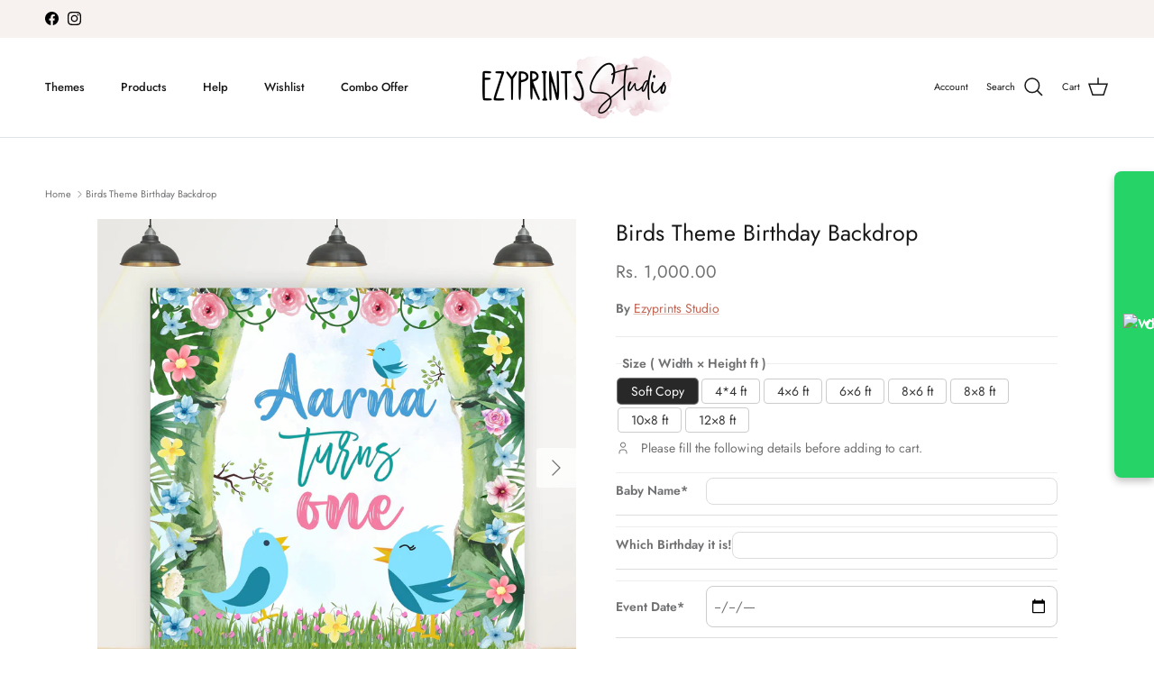

--- FILE ---
content_type: text/html; charset=utf-8
request_url: https://www.ezyprintstudio.com/products/birds-theme-birthday-backdrop
body_size: 44780
content:
<!doctype html>
<html class="no-js" lang="en" dir="ltr">
<head><meta charset="utf-8">
<meta name="viewport" content="width=device-width,initial-scale=1">
<title>Birds Theme Birthday Backdrop &ndash; Ezyprints Studio</title><link rel="canonical" href="https://www.ezyprintstudio.com/products/birds-theme-birthday-backdrop"><link rel="icon" href="//www.ezyprintstudio.com/cdn/shop/files/Eye_logo.png?crop=center&height=48&v=1685344083&width=48" type="image/png">
  <link rel="apple-touch-icon" href="//www.ezyprintstudio.com/cdn/shop/files/Eye_logo.png?crop=center&height=180&v=1685344083&width=180"><meta name="description" content="Get customised Birds with flowers theme birthday backdrop banner with your baby&#39;s name and age. Create infinite memories with our specially customised backdrop which will be a perfect touch to your kids birthday decoration at home."><meta property="og:site_name" content="Ezyprints Studio">
<meta property="og:url" content="https://www.ezyprintstudio.com/products/birds-theme-birthday-backdrop">
<meta property="og:title" content="Birds Theme Birthday Backdrop">
<meta property="og:type" content="product">
<meta property="og:description" content="Get customised Birds with flowers theme birthday backdrop banner with your baby&#39;s name and age. Create infinite memories with our specially customised backdrop which will be a perfect touch to your kids birthday decoration at home."><meta property="og:image" content="http://www.ezyprintstudio.com/cdn/shop/products/birdthemebirthdaybanner.jpg?crop=center&height=1200&v=1658473276&width=1200">
  <meta property="og:image:secure_url" content="https://www.ezyprintstudio.com/cdn/shop/products/birdthemebirthdaybanner.jpg?crop=center&height=1200&v=1658473276&width=1200">
  <meta property="og:image:width" content="2048">
  <meta property="og:image:height" content="2048"><meta property="og:price:amount" content="1,000.00">
  <meta property="og:price:currency" content="INR"><meta name="twitter:card" content="summary_large_image">
<meta name="twitter:title" content="Birds Theme Birthday Backdrop">
<meta name="twitter:description" content="Get customised Birds with flowers theme birthday backdrop banner with your baby&#39;s name and age. Create infinite memories with our specially customised backdrop which will be a perfect touch to your kids birthday decoration at home.">
<style>@font-face {
  font-family: Jost;
  font-weight: 400;
  font-style: normal;
  font-display: fallback;
  src: url("//www.ezyprintstudio.com/cdn/fonts/jost/jost_n4.d47a1b6347ce4a4c9f437608011273009d91f2b7.woff2") format("woff2"),
       url("//www.ezyprintstudio.com/cdn/fonts/jost/jost_n4.791c46290e672b3f85c3d1c651ef2efa3819eadd.woff") format("woff");
}
@font-face {
  font-family: Jost;
  font-weight: 700;
  font-style: normal;
  font-display: fallback;
  src: url("//www.ezyprintstudio.com/cdn/fonts/jost/jost_n7.921dc18c13fa0b0c94c5e2517ffe06139c3615a3.woff2") format("woff2"),
       url("//www.ezyprintstudio.com/cdn/fonts/jost/jost_n7.cbfc16c98c1e195f46c536e775e4e959c5f2f22b.woff") format("woff");
}
@font-face {
  font-family: Jost;
  font-weight: 500;
  font-style: normal;
  font-display: fallback;
  src: url("//www.ezyprintstudio.com/cdn/fonts/jost/jost_n5.7c8497861ffd15f4e1284cd221f14658b0e95d61.woff2") format("woff2"),
       url("//www.ezyprintstudio.com/cdn/fonts/jost/jost_n5.fb6a06896db583cc2df5ba1b30d9c04383119dd9.woff") format("woff");
}
@font-face {
  font-family: Jost;
  font-weight: 400;
  font-style: italic;
  font-display: fallback;
  src: url("//www.ezyprintstudio.com/cdn/fonts/jost/jost_i4.b690098389649750ada222b9763d55796c5283a5.woff2") format("woff2"),
       url("//www.ezyprintstudio.com/cdn/fonts/jost/jost_i4.fd766415a47e50b9e391ae7ec04e2ae25e7e28b0.woff") format("woff");
}
@font-face {
  font-family: Jost;
  font-weight: 700;
  font-style: italic;
  font-display: fallback;
  src: url("//www.ezyprintstudio.com/cdn/fonts/jost/jost_i7.d8201b854e41e19d7ed9b1a31fe4fe71deea6d3f.woff2") format("woff2"),
       url("//www.ezyprintstudio.com/cdn/fonts/jost/jost_i7.eae515c34e26b6c853efddc3fc0c552e0de63757.woff") format("woff");
}
@font-face {
  font-family: Jost;
  font-weight: 400;
  font-style: normal;
  font-display: fallback;
  src: url("//www.ezyprintstudio.com/cdn/fonts/jost/jost_n4.d47a1b6347ce4a4c9f437608011273009d91f2b7.woff2") format("woff2"),
       url("//www.ezyprintstudio.com/cdn/fonts/jost/jost_n4.791c46290e672b3f85c3d1c651ef2efa3819eadd.woff") format("woff");
}
@font-face {
  font-family: Jost;
  font-weight: 400;
  font-style: normal;
  font-display: fallback;
  src: url("//www.ezyprintstudio.com/cdn/fonts/jost/jost_n4.d47a1b6347ce4a4c9f437608011273009d91f2b7.woff2") format("woff2"),
       url("//www.ezyprintstudio.com/cdn/fonts/jost/jost_n4.791c46290e672b3f85c3d1c651ef2efa3819eadd.woff") format("woff");
}
@font-face {
  font-family: Jost;
  font-weight: 500;
  font-style: normal;
  font-display: fallback;
  src: url("//www.ezyprintstudio.com/cdn/fonts/jost/jost_n5.7c8497861ffd15f4e1284cd221f14658b0e95d61.woff2") format("woff2"),
       url("//www.ezyprintstudio.com/cdn/fonts/jost/jost_n5.fb6a06896db583cc2df5ba1b30d9c04383119dd9.woff") format("woff");
}
@font-face {
  font-family: Jost;
  font-weight: 600;
  font-style: normal;
  font-display: fallback;
  src: url("//www.ezyprintstudio.com/cdn/fonts/jost/jost_n6.ec1178db7a7515114a2d84e3dd680832b7af8b99.woff2") format("woff2"),
       url("//www.ezyprintstudio.com/cdn/fonts/jost/jost_n6.b1178bb6bdd3979fef38e103a3816f6980aeaff9.woff") format("woff");
}
:root {
  --page-container-width:          1660px;
  --reading-container-width:       720px;
  --divider-opacity:               0.14;
  --gutter-large:                  30px;
  --gutter-desktop:                20px;
  --gutter-mobile:                 16px;
  --section-padding:               50px;
  --larger-section-padding:        80px;
  --larger-section-padding-mobile: 60px;
  --largest-section-padding:       110px;
  --aos-animate-duration:          0.6s;

  --base-font-family:              Jost, sans-serif;
  --base-font-weight:              400;
  --base-font-style:               normal;
  --heading-font-family:           Jost, sans-serif;
  --heading-font-weight:           400;
  --heading-font-style:            normal;
  --heading-font-letter-spacing:   normal;
  --logo-font-family:              Jost, sans-serif;
  --logo-font-weight:              400;
  --logo-font-style:               normal;
  --nav-font-family:               Jost, sans-serif;
  --nav-font-weight:               500;
  --nav-font-style:                normal;

  --base-text-size:14px;
  --base-line-height:              1.6;
  --input-text-size:16px;
  --smaller-text-size-1:11px;
  --smaller-text-size-2:14px;
  --smaller-text-size-3:11px;
  --smaller-text-size-4:10px;
  --larger-text-size:25px;
  --super-large-text-size:44px;
  --super-large-mobile-text-size:20px;
  --larger-mobile-text-size:20px;
  --logo-text-size:24px;--btn-letter-spacing: 0.08em;
    --btn-text-transform: uppercase;
    --button-text-size: 12px;
    --quickbuy-button-text-size: 12;
    --small-feature-link-font-size: 0.75em;
    --input-btn-padding-top: 1.2em;
    --input-btn-padding-bottom: 1.2em;--heading-text-transform:none;
  --nav-text-size:                      13px;
  --mobile-menu-font-weight:            inherit;

  --body-bg-color:                      255 255 255;
  --bg-color:                           255 255 255;
  --body-text-color:                    112 113 115;
  --text-color:                         112 113 115;

  --header-text-col:                    #171717;--header-text-hover-col:             var(--main-nav-link-hover-col);--header-bg-col:                     #ffffff;
  --heading-color:                     23 23 23;
  --body-heading-color:                23 23 23;
  --heading-divider-col:               #dfe3e8;

  --logo-col:                          #171717;
  --main-nav-bg:                       #ffffff;
  --main-nav-link-col:                 #707173;
  --main-nav-link-hover-col:           #c16452;
  --main-nav-link-featured-col:        #b61d0f;

  --link-color:                        193 100 82;
  --body-link-color:                   193 100 82;

  --btn-bg-color:                        35 35 35;
  --btn-bg-hover-color:                  0 0 0;
  --btn-border-color:                    35 35 35;
  --btn-border-hover-color:              0 0 0;
  --btn-text-color:                      255 255 255;
  --btn-text-hover-color:                255 255 255;--btn-alt-bg-color:                    255 255 255;
  --btn-alt-text-color:                  35 35 35;
  --btn-alt-border-color:                35 35 35;
  --btn-alt-border-hover-color:          35 35 35;--btn-ter-bg-color:                    235 235 235;
  --btn-ter-text-color:                  62 62 63;
  --btn-ter-bg-hover-color:              35 35 35;
  --btn-ter-text-hover-color:            255 255 255;--btn-border-radius: 3px;
    --btn-inspired-border-radius: 3px;--color-scheme-default:                             #ffffff;
  --color-scheme-default-color:                       255 255 255;
  --color-scheme-default-text-color:                  112 113 115;
  --color-scheme-default-head-color:                  23 23 23;
  --color-scheme-default-link-color:                  193 100 82;
  --color-scheme-default-btn-text-color:              255 255 255;
  --color-scheme-default-btn-text-hover-color:        255 255 255;
  --color-scheme-default-btn-bg-color:                35 35 35;
  --color-scheme-default-btn-bg-hover-color:          0 0 0;
  --color-scheme-default-btn-border-color:            35 35 35;
  --color-scheme-default-btn-border-hover-color:      0 0 0;
  --color-scheme-default-btn-alt-text-color:          35 35 35;
  --color-scheme-default-btn-alt-bg-color:            255 255 255;
  --color-scheme-default-btn-alt-border-color:        35 35 35;
  --color-scheme-default-btn-alt-border-hover-color:  35 35 35;

  --color-scheme-1:                             #f2f2f2;
  --color-scheme-1-color:                       242 242 242;
  --color-scheme-1-text-color:                  52 52 52;
  --color-scheme-1-head-color:                  52 52 52;
  --color-scheme-1-link-color:                  52 52 52;
  --color-scheme-1-btn-text-color:              255 255 255;
  --color-scheme-1-btn-text-hover-color:        255 255 255;
  --color-scheme-1-btn-bg-color:                35 35 35;
  --color-scheme-1-btn-bg-hover-color:          0 0 0;
  --color-scheme-1-btn-border-color:            35 35 35;
  --color-scheme-1-btn-border-hover-color:      0 0 0;
  --color-scheme-1-btn-alt-text-color:          35 35 35;
  --color-scheme-1-btn-alt-bg-color:            255 255 255;
  --color-scheme-1-btn-alt-border-color:        35 35 35;
  --color-scheme-1-btn-alt-border-hover-color:  35 35 35;

  --color-scheme-2:                             #fdf0f0;
  --color-scheme-2-color:                       253 240 240;
  --color-scheme-2-text-color:                  52 52 52;
  --color-scheme-2-head-color:                  52 52 52;
  --color-scheme-2-link-color:                  52 52 52;
  --color-scheme-2-btn-text-color:              255 255 255;
  --color-scheme-2-btn-text-hover-color:        255 255 255;
  --color-scheme-2-btn-bg-color:                35 35 35;
  --color-scheme-2-btn-bg-hover-color:          0 0 0;
  --color-scheme-2-btn-border-color:            35 35 35;
  --color-scheme-2-btn-border-hover-color:      0 0 0;
  --color-scheme-2-btn-alt-text-color:          35 35 35;
  --color-scheme-2-btn-alt-bg-color:            255 255 255;
  --color-scheme-2-btn-alt-border-color:        35 35 35;
  --color-scheme-2-btn-alt-border-hover-color:  35 35 35;

  /* Shop Pay payment terms */
  --payment-terms-background-color:    #ffffff;--quickbuy-bg: 253 240 240;--body-input-background-color:       rgb(var(--body-bg-color));
  --input-background-color:            rgb(var(--body-bg-color));
  --body-input-text-color:             var(--body-text-color);
  --input-text-color:                  var(--body-text-color);
  --body-input-border-color:           rgb(219, 220, 220);
  --input-border-color:                rgb(219, 220, 220);
  --input-border-color-hover:          rgb(176, 177, 178);
  --input-border-color-active:         rgb(112, 113, 115);

  --swatch-cross-svg:                  url("data:image/svg+xml,%3Csvg xmlns='http://www.w3.org/2000/svg' width='240' height='240' viewBox='0 0 24 24' fill='none' stroke='rgb(219, 220, 220)' stroke-width='0.09' preserveAspectRatio='none' %3E%3Cline x1='24' y1='0' x2='0' y2='24'%3E%3C/line%3E%3C/svg%3E");
  --swatch-cross-hover:                url("data:image/svg+xml,%3Csvg xmlns='http://www.w3.org/2000/svg' width='240' height='240' viewBox='0 0 24 24' fill='none' stroke='rgb(176, 177, 178)' stroke-width='0.09' preserveAspectRatio='none' %3E%3Cline x1='24' y1='0' x2='0' y2='24'%3E%3C/line%3E%3C/svg%3E");
  --swatch-cross-active:               url("data:image/svg+xml,%3Csvg xmlns='http://www.w3.org/2000/svg' width='240' height='240' viewBox='0 0 24 24' fill='none' stroke='rgb(112, 113, 115)' stroke-width='0.09' preserveAspectRatio='none' %3E%3Cline x1='24' y1='0' x2='0' y2='24'%3E%3C/line%3E%3C/svg%3E");

  --footer-divider-col:                #ecd6d1;
  --footer-text-col:                   103 104 105;
  --footer-heading-col:                23 23 23;
  --footer-bg-col:                     244 223 219;--product-label-overlay-justify: flex-start;--product-label-overlay-align: flex-start;--product-label-overlay-reduction-text:   #ffffff;
  --product-label-overlay-reduction-bg:     #c20000;
  --product-label-overlay-reduction-text-weight: 600;
  --product-label-overlay-stock-text:       #ffffff;
  --product-label-overlay-stock-bg:         #09728c;
  --product-label-overlay-new-text:         #ffffff;
  --product-label-overlay-new-bg:           #de9d9a;
  --product-label-overlay-meta-text:        #ffffff;
  --product-label-overlay-meta-bg:          #09728c;
  --product-label-sale-text:                #c20000;
  --product-label-sold-text:                #171717;
  --product-label-preorder-text:            #3ea36a;

  --product-block-crop-align:               center;

  
  --product-block-price-align:              flex-start;
  --product-block-price-item-margin-start:  initial;
  --product-block-price-item-margin-end:    .5rem;
  

  

  --collection-block-image-position:   center center;

  --swatch-picker-image-size:          68px;
  --swatch-crop-align:                 center center;

  --image-overlay-text-color:          255 255 255;--image-overlay-bg:                  rgba(0, 0, 0, 0.09);
  --image-overlay-shadow-start:        rgb(0 0 0 / 0.15);
  --image-overlay-box-opacity:         0.9;--product-inventory-ok-box-color:            #f2faf0;
  --product-inventory-ok-text-color:           #108043;
  --product-inventory-ok-icon-box-fill-color:  #fff;
  --product-inventory-low-box-color:           #fcf1cd;
  --product-inventory-low-text-color:          #dd9a1a;
  --product-inventory-low-icon-box-fill-color: #fff;
  --product-inventory-low-text-color-channels: 16, 128, 67;
  --product-inventory-ok-text-color-channels:  221, 154, 26;

  --rating-star-color: 246 165 41;--overlay-align-left: start;
    --overlay-align-right: end;}html[dir=rtl] {
  --overlay-right-text-m-left: 0;
  --overlay-right-text-m-right: auto;
  --overlay-left-shadow-left-left: 15%;
  --overlay-left-shadow-left-right: -50%;
  --overlay-left-shadow-right-left: -85%;
  --overlay-left-shadow-right-right: 0;
}.image-overlay--bg-box .text-overlay .text-overlay__text {
    --image-overlay-box-bg: 255 255 255;
    --heading-color: var(--body-heading-color);
    --text-color: var(--body-text-color);
    --link-color: var(--body-link-color);
  }::selection {
    background: rgb(var(--body-heading-color));
    color: rgb(var(--body-bg-color));
  }
  ::-moz-selection {
    background: rgb(var(--body-heading-color));
    color: rgb(var(--body-bg-color));
  }.use-color-scheme--default {
  --product-label-sale-text:           #c20000;
  --product-label-sold-text:           #171717;
  --product-label-preorder-text:       #3ea36a;
  --input-background-color:            rgb(var(--body-bg-color));
  --input-text-color:                  var(--body-input-text-color);
  --input-border-color:                rgb(219, 220, 220);
  --input-border-color-hover:          rgb(176, 177, 178);
  --input-border-color-active:         rgb(112, 113, 115);
}</style>

  <link href="//www.ezyprintstudio.com/cdn/shop/t/41/assets/main.css?v=94153727708077774571755478872" rel="stylesheet" type="text/css" media="all" />
<link rel="preload" as="font" href="//www.ezyprintstudio.com/cdn/fonts/jost/jost_n4.d47a1b6347ce4a4c9f437608011273009d91f2b7.woff2" type="font/woff2" crossorigin><link rel="preload" as="font" href="//www.ezyprintstudio.com/cdn/fonts/jost/jost_n4.d47a1b6347ce4a4c9f437608011273009d91f2b7.woff2" type="font/woff2" crossorigin><script>
    document.documentElement.className = document.documentElement.className.replace('no-js', 'js');

    window.theme = {
      info: {
        name: 'Symmetry',
        version: '8.0.0'
      },
      device: {
        hasTouch: window.matchMedia('(any-pointer: coarse)').matches,
        hasHover: window.matchMedia('(hover: hover)').matches
      },
      mediaQueries: {
        md: '(min-width: 768px)',
        productMediaCarouselBreak: '(min-width: 1041px)'
      },
      routes: {
        base: 'https://www.ezyprintstudio.com',
        cart: '/cart',
        cartAdd: '/cart/add.js',
        cartUpdate: '/cart/update.js',
        predictiveSearch: '/search/suggest'
      },
      strings: {
        cartTermsConfirmation: "You must agree to the terms and conditions before continuing.",
        cartItemsQuantityError: "You can only add [QUANTITY] of this item to your cart.",
        generalSearchViewAll: "View all search results",
        noStock: "Sold out",
        noVariant: "Unavailable",
        productsProductChooseA: "Choose a",
        generalSearchPages: "Pages",
        generalSearchNoResultsWithoutTerms: "Sorry, we couldnʼt find any results",
        shippingCalculator: {
          singleRate: "There is one shipping rate for this destination:",
          multipleRates: "There are multiple shipping rates for this destination:",
          noRates: "We do not ship to this destination."
        },
        regularPrice: "Regular price",
        salePrice: "Sale price"
      },
      settings: {
        moneyWithCurrencyFormat: "Rs. {{amount}}",
        cartType: "drawer",
        afterAddToCart: "notification",
        quickbuyStyle: "button",
        externalLinksNewTab: true,
        internalLinksSmoothScroll: true
      }
    }

    theme.inlineNavigationCheck = function() {
      var pageHeader = document.querySelector('.pageheader'),
          inlineNavContainer = pageHeader.querySelector('.logo-area__left__inner'),
          inlineNav = inlineNavContainer.querySelector('.navigation--left');
      if (inlineNav && getComputedStyle(inlineNav).display != 'none') {
        var inlineMenuCentered = document.querySelector('.pageheader--layout-inline-menu-center'),
            logoContainer = document.querySelector('.logo-area__middle__inner');
        if(inlineMenuCentered) {
          var rightWidth = document.querySelector('.logo-area__right__inner').clientWidth,
              middleWidth = logoContainer.clientWidth,
              logoArea = document.querySelector('.logo-area'),
              computedLogoAreaStyle = getComputedStyle(logoArea),
              logoAreaInnerWidth = logoArea.clientWidth - Math.ceil(parseFloat(computedLogoAreaStyle.paddingLeft)) - Math.ceil(parseFloat(computedLogoAreaStyle.paddingRight)),
              availableNavWidth = logoAreaInnerWidth - Math.max(rightWidth, middleWidth) * 2 - 40;
          inlineNavContainer.style.maxWidth = availableNavWidth + 'px';
        }

        var firstInlineNavLink = inlineNav.querySelector('.navigation__item:first-child'),
            lastInlineNavLink = inlineNav.querySelector('.navigation__item:last-child');
        if (lastInlineNavLink) {
          var inlineNavWidth = null;
          if(document.querySelector('html[dir=rtl]')) {
            inlineNavWidth = firstInlineNavLink.offsetLeft - lastInlineNavLink.offsetLeft + firstInlineNavLink.offsetWidth;
          } else {
            inlineNavWidth = lastInlineNavLink.offsetLeft - firstInlineNavLink.offsetLeft + lastInlineNavLink.offsetWidth;
          }
          if (inlineNavContainer.offsetWidth >= inlineNavWidth) {
            pageHeader.classList.add('pageheader--layout-inline-permitted');
            var tallLogo = logoContainer.clientHeight > lastInlineNavLink.clientHeight + 20;
            if (tallLogo) {
              inlineNav.classList.add('navigation--tight-underline');
            } else {
              inlineNav.classList.remove('navigation--tight-underline');
            }
          } else {
            pageHeader.classList.remove('pageheader--layout-inline-permitted');
          }
        }
      }
    };

    theme.setInitialHeaderHeightProperty = () => {
      const section = document.querySelector('.section-header');
      if (section) {
        document.documentElement.style.setProperty('--theme-header-height', Math.ceil(section.clientHeight) + 'px');
      }
    };
  </script>

  <script src="//www.ezyprintstudio.com/cdn/shop/t/41/assets/main.js?v=150891663519462644191753958426" defer></script>
    <script src="//www.ezyprintstudio.com/cdn/shop/t/41/assets/animate-on-scroll.js?v=15249566486942820451753958426" defer></script>
    <link href="//www.ezyprintstudio.com/cdn/shop/t/41/assets/animate-on-scroll.css?v=135962721104954213331753958426" rel="stylesheet" type="text/css" media="all" />
  

  <script>window.performance && window.performance.mark && window.performance.mark('shopify.content_for_header.start');</script><meta name="google-site-verification" content="dF4pzS0lp9Xjb2iOpE40bU2md9BNmrJ9a6nmS-KBYZk">
<meta id="shopify-digital-wallet" name="shopify-digital-wallet" content="/62071767189/digital_wallets/dialog">
<meta id="in-context-paypal-metadata" data-shop-id="62071767189" data-venmo-supported="false" data-environment="production" data-locale="en_US" data-paypal-v4="true" data-currency="INR">
<link rel="alternate" type="application/json+oembed" href="https://www.ezyprintstudio.com/products/birds-theme-birthday-backdrop.oembed">
<script async="async" src="/checkouts/internal/preloads.js?locale=en-IN"></script>
<script id="shopify-features" type="application/json">{"accessToken":"8923b2f59258547a7a1a31f619702991","betas":["rich-media-storefront-analytics"],"domain":"www.ezyprintstudio.com","predictiveSearch":true,"shopId":62071767189,"locale":"en"}</script>
<script>var Shopify = Shopify || {};
Shopify.shop = "ezyprints-studio.myshopify.com";
Shopify.locale = "en";
Shopify.currency = {"active":"INR","rate":"1.0"};
Shopify.country = "IN";
Shopify.theme = {"name":"Copy of Niket latest edits 2.0","id":149822144661,"schema_name":"Symmetry","schema_version":"8.0.0","theme_store_id":568,"role":"main"};
Shopify.theme.handle = "null";
Shopify.theme.style = {"id":null,"handle":null};
Shopify.cdnHost = "www.ezyprintstudio.com/cdn";
Shopify.routes = Shopify.routes || {};
Shopify.routes.root = "/";</script>
<script type="module">!function(o){(o.Shopify=o.Shopify||{}).modules=!0}(window);</script>
<script>!function(o){function n(){var o=[];function n(){o.push(Array.prototype.slice.apply(arguments))}return n.q=o,n}var t=o.Shopify=o.Shopify||{};t.loadFeatures=n(),t.autoloadFeatures=n()}(window);</script>
<script id="shop-js-analytics" type="application/json">{"pageType":"product"}</script>
<script defer="defer" async type="module" src="//www.ezyprintstudio.com/cdn/shopifycloud/shop-js/modules/v2/client.init-shop-cart-sync_BdyHc3Nr.en.esm.js"></script>
<script defer="defer" async type="module" src="//www.ezyprintstudio.com/cdn/shopifycloud/shop-js/modules/v2/chunk.common_Daul8nwZ.esm.js"></script>
<script type="module">
  await import("//www.ezyprintstudio.com/cdn/shopifycloud/shop-js/modules/v2/client.init-shop-cart-sync_BdyHc3Nr.en.esm.js");
await import("//www.ezyprintstudio.com/cdn/shopifycloud/shop-js/modules/v2/chunk.common_Daul8nwZ.esm.js");

  window.Shopify.SignInWithShop?.initShopCartSync?.({"fedCMEnabled":true,"windoidEnabled":true});

</script>
<script>(function() {
  var isLoaded = false;
  function asyncLoad() {
    if (isLoaded) return;
    isLoaded = true;
    var urls = ["https:\/\/wishlisthero-assets.revampco.com\/store-front\/bundle2.js?shop=ezyprints-studio.myshopify.com"];
    for (var i = 0; i < urls.length; i++) {
      var s = document.createElement('script');
      s.type = 'text/javascript';
      s.async = true;
      s.src = urls[i];
      var x = document.getElementsByTagName('script')[0];
      x.parentNode.insertBefore(s, x);
    }
  };
  if(window.attachEvent) {
    window.attachEvent('onload', asyncLoad);
  } else {
    window.addEventListener('load', asyncLoad, false);
  }
})();</script>
<script id="__st">var __st={"a":62071767189,"offset":19800,"reqid":"a5d3fcf8-3bd4-4589-b03f-4a7a18dc6e46-1768973615","pageurl":"www.ezyprintstudio.com\/products\/birds-theme-birthday-backdrop","u":"666b6bcc5868","p":"product","rtyp":"product","rid":7591575388309};</script>
<script>window.ShopifyPaypalV4VisibilityTracking = true;</script>
<script id="captcha-bootstrap">!function(){'use strict';const t='contact',e='account',n='new_comment',o=[[t,t],['blogs',n],['comments',n],[t,'customer']],c=[[e,'customer_login'],[e,'guest_login'],[e,'recover_customer_password'],[e,'create_customer']],r=t=>t.map((([t,e])=>`form[action*='/${t}']:not([data-nocaptcha='true']) input[name='form_type'][value='${e}']`)).join(','),a=t=>()=>t?[...document.querySelectorAll(t)].map((t=>t.form)):[];function s(){const t=[...o],e=r(t);return a(e)}const i='password',u='form_key',d=['recaptcha-v3-token','g-recaptcha-response','h-captcha-response',i],f=()=>{try{return window.sessionStorage}catch{return}},m='__shopify_v',_=t=>t.elements[u];function p(t,e,n=!1){try{const o=window.sessionStorage,c=JSON.parse(o.getItem(e)),{data:r}=function(t){const{data:e,action:n}=t;return t[m]||n?{data:e,action:n}:{data:t,action:n}}(c);for(const[e,n]of Object.entries(r))t.elements[e]&&(t.elements[e].value=n);n&&o.removeItem(e)}catch(o){console.error('form repopulation failed',{error:o})}}const l='form_type',E='cptcha';function T(t){t.dataset[E]=!0}const w=window,h=w.document,L='Shopify',v='ce_forms',y='captcha';let A=!1;((t,e)=>{const n=(g='f06e6c50-85a8-45c8-87d0-21a2b65856fe',I='https://cdn.shopify.com/shopifycloud/storefront-forms-hcaptcha/ce_storefront_forms_captcha_hcaptcha.v1.5.2.iife.js',D={infoText:'Protected by hCaptcha',privacyText:'Privacy',termsText:'Terms'},(t,e,n)=>{const o=w[L][v],c=o.bindForm;if(c)return c(t,g,e,D).then(n);var r;o.q.push([[t,g,e,D],n]),r=I,A||(h.body.append(Object.assign(h.createElement('script'),{id:'captcha-provider',async:!0,src:r})),A=!0)});var g,I,D;w[L]=w[L]||{},w[L][v]=w[L][v]||{},w[L][v].q=[],w[L][y]=w[L][y]||{},w[L][y].protect=function(t,e){n(t,void 0,e),T(t)},Object.freeze(w[L][y]),function(t,e,n,w,h,L){const[v,y,A,g]=function(t,e,n){const i=e?o:[],u=t?c:[],d=[...i,...u],f=r(d),m=r(i),_=r(d.filter((([t,e])=>n.includes(e))));return[a(f),a(m),a(_),s()]}(w,h,L),I=t=>{const e=t.target;return e instanceof HTMLFormElement?e:e&&e.form},D=t=>v().includes(t);t.addEventListener('submit',(t=>{const e=I(t);if(!e)return;const n=D(e)&&!e.dataset.hcaptchaBound&&!e.dataset.recaptchaBound,o=_(e),c=g().includes(e)&&(!o||!o.value);(n||c)&&t.preventDefault(),c&&!n&&(function(t){try{if(!f())return;!function(t){const e=f();if(!e)return;const n=_(t);if(!n)return;const o=n.value;o&&e.removeItem(o)}(t);const e=Array.from(Array(32),(()=>Math.random().toString(36)[2])).join('');!function(t,e){_(t)||t.append(Object.assign(document.createElement('input'),{type:'hidden',name:u})),t.elements[u].value=e}(t,e),function(t,e){const n=f();if(!n)return;const o=[...t.querySelectorAll(`input[type='${i}']`)].map((({name:t})=>t)),c=[...d,...o],r={};for(const[a,s]of new FormData(t).entries())c.includes(a)||(r[a]=s);n.setItem(e,JSON.stringify({[m]:1,action:t.action,data:r}))}(t,e)}catch(e){console.error('failed to persist form',e)}}(e),e.submit())}));const S=(t,e)=>{t&&!t.dataset[E]&&(n(t,e.some((e=>e===t))),T(t))};for(const o of['focusin','change'])t.addEventListener(o,(t=>{const e=I(t);D(e)&&S(e,y())}));const B=e.get('form_key'),M=e.get(l),P=B&&M;t.addEventListener('DOMContentLoaded',(()=>{const t=y();if(P)for(const e of t)e.elements[l].value===M&&p(e,B);[...new Set([...A(),...v().filter((t=>'true'===t.dataset.shopifyCaptcha))])].forEach((e=>S(e,t)))}))}(h,new URLSearchParams(w.location.search),n,t,e,['guest_login'])})(!0,!0)}();</script>
<script integrity="sha256-4kQ18oKyAcykRKYeNunJcIwy7WH5gtpwJnB7kiuLZ1E=" data-source-attribution="shopify.loadfeatures" defer="defer" src="//www.ezyprintstudio.com/cdn/shopifycloud/storefront/assets/storefront/load_feature-a0a9edcb.js" crossorigin="anonymous"></script>
<script data-source-attribution="shopify.dynamic_checkout.dynamic.init">var Shopify=Shopify||{};Shopify.PaymentButton=Shopify.PaymentButton||{isStorefrontPortableWallets:!0,init:function(){window.Shopify.PaymentButton.init=function(){};var t=document.createElement("script");t.src="https://www.ezyprintstudio.com/cdn/shopifycloud/portable-wallets/latest/portable-wallets.en.js",t.type="module",document.head.appendChild(t)}};
</script>
<script data-source-attribution="shopify.dynamic_checkout.buyer_consent">
  function portableWalletsHideBuyerConsent(e){var t=document.getElementById("shopify-buyer-consent"),n=document.getElementById("shopify-subscription-policy-button");t&&n&&(t.classList.add("hidden"),t.setAttribute("aria-hidden","true"),n.removeEventListener("click",e))}function portableWalletsShowBuyerConsent(e){var t=document.getElementById("shopify-buyer-consent"),n=document.getElementById("shopify-subscription-policy-button");t&&n&&(t.classList.remove("hidden"),t.removeAttribute("aria-hidden"),n.addEventListener("click",e))}window.Shopify?.PaymentButton&&(window.Shopify.PaymentButton.hideBuyerConsent=portableWalletsHideBuyerConsent,window.Shopify.PaymentButton.showBuyerConsent=portableWalletsShowBuyerConsent);
</script>
<script>
  function portableWalletsCleanup(e){e&&e.src&&console.error("Failed to load portable wallets script "+e.src);var t=document.querySelectorAll("shopify-accelerated-checkout .shopify-payment-button__skeleton, shopify-accelerated-checkout-cart .wallet-cart-button__skeleton"),e=document.getElementById("shopify-buyer-consent");for(let e=0;e<t.length;e++)t[e].remove();e&&e.remove()}function portableWalletsNotLoadedAsModule(e){e instanceof ErrorEvent&&"string"==typeof e.message&&e.message.includes("import.meta")&&"string"==typeof e.filename&&e.filename.includes("portable-wallets")&&(window.removeEventListener("error",portableWalletsNotLoadedAsModule),window.Shopify.PaymentButton.failedToLoad=e,"loading"===document.readyState?document.addEventListener("DOMContentLoaded",window.Shopify.PaymentButton.init):window.Shopify.PaymentButton.init())}window.addEventListener("error",portableWalletsNotLoadedAsModule);
</script>

<script type="module" src="https://www.ezyprintstudio.com/cdn/shopifycloud/portable-wallets/latest/portable-wallets.en.js" onError="portableWalletsCleanup(this)" crossorigin="anonymous"></script>
<script nomodule>
  document.addEventListener("DOMContentLoaded", portableWalletsCleanup);
</script>

<link id="shopify-accelerated-checkout-styles" rel="stylesheet" media="screen" href="https://www.ezyprintstudio.com/cdn/shopifycloud/portable-wallets/latest/accelerated-checkout-backwards-compat.css" crossorigin="anonymous">
<style id="shopify-accelerated-checkout-cart">
        #shopify-buyer-consent {
  margin-top: 1em;
  display: inline-block;
  width: 100%;
}

#shopify-buyer-consent.hidden {
  display: none;
}

#shopify-subscription-policy-button {
  background: none;
  border: none;
  padding: 0;
  text-decoration: underline;
  font-size: inherit;
  cursor: pointer;
}

#shopify-subscription-policy-button::before {
  box-shadow: none;
}

      </style>
<script id="sections-script" data-sections="related-products,footer" defer="defer" src="//www.ezyprintstudio.com/cdn/shop/t/41/compiled_assets/scripts.js?v=5020"></script>
<script>window.performance && window.performance.mark && window.performance.mark('shopify.content_for_header.end');</script>
<!-- CC Custom Head Start --><!-- CC Custom Head End --><!-- BEGIN app block: shopify://apps/pagefly-page-builder/blocks/app-embed/83e179f7-59a0-4589-8c66-c0dddf959200 -->

<!-- BEGIN app snippet: pagefly-cro-ab-testing-main -->







<script>
  ;(function () {
    const url = new URL(window.location)
    const viewParam = url.searchParams.get('view')
    if (viewParam && viewParam.includes('variant-pf-')) {
      url.searchParams.set('pf_v', viewParam)
      url.searchParams.delete('view')
      window.history.replaceState({}, '', url)
    }
  })()
</script>



<script type='module'>
  
  window.PAGEFLY_CRO = window.PAGEFLY_CRO || {}

  window.PAGEFLY_CRO['data_debug'] = {
    original_template_suffix: "backdrop",
    allow_ab_test: false,
    ab_test_start_time: 0,
    ab_test_end_time: 0,
    today_date_time: 1768973615000,
  }
  window.PAGEFLY_CRO['GA4'] = { enabled: false}
</script>

<!-- END app snippet -->








  <script src='https://cdn.shopify.com/extensions/019bb4f9-aed6-78a3-be91-e9d44663e6bf/pagefly-page-builder-215/assets/pagefly-helper.js' defer='defer'></script>

  <script src='https://cdn.shopify.com/extensions/019bb4f9-aed6-78a3-be91-e9d44663e6bf/pagefly-page-builder-215/assets/pagefly-general-helper.js' defer='defer'></script>

  <script src='https://cdn.shopify.com/extensions/019bb4f9-aed6-78a3-be91-e9d44663e6bf/pagefly-page-builder-215/assets/pagefly-snap-slider.js' defer='defer'></script>

  <script src='https://cdn.shopify.com/extensions/019bb4f9-aed6-78a3-be91-e9d44663e6bf/pagefly-page-builder-215/assets/pagefly-slideshow-v3.js' defer='defer'></script>

  <script src='https://cdn.shopify.com/extensions/019bb4f9-aed6-78a3-be91-e9d44663e6bf/pagefly-page-builder-215/assets/pagefly-slideshow-v4.js' defer='defer'></script>

  <script src='https://cdn.shopify.com/extensions/019bb4f9-aed6-78a3-be91-e9d44663e6bf/pagefly-page-builder-215/assets/pagefly-glider.js' defer='defer'></script>

  <script src='https://cdn.shopify.com/extensions/019bb4f9-aed6-78a3-be91-e9d44663e6bf/pagefly-page-builder-215/assets/pagefly-slideshow-v1-v2.js' defer='defer'></script>

  <script src='https://cdn.shopify.com/extensions/019bb4f9-aed6-78a3-be91-e9d44663e6bf/pagefly-page-builder-215/assets/pagefly-product-media.js' defer='defer'></script>

  <script src='https://cdn.shopify.com/extensions/019bb4f9-aed6-78a3-be91-e9d44663e6bf/pagefly-page-builder-215/assets/pagefly-product.js' defer='defer'></script>


<script id='pagefly-helper-data' type='application/json'>
  {
    "page_optimization": {
      "assets_prefetching": false
    },
    "elements_asset_mapper": {
      "Accordion": "https://cdn.shopify.com/extensions/019bb4f9-aed6-78a3-be91-e9d44663e6bf/pagefly-page-builder-215/assets/pagefly-accordion.js",
      "Accordion3": "https://cdn.shopify.com/extensions/019bb4f9-aed6-78a3-be91-e9d44663e6bf/pagefly-page-builder-215/assets/pagefly-accordion3.js",
      "CountDown": "https://cdn.shopify.com/extensions/019bb4f9-aed6-78a3-be91-e9d44663e6bf/pagefly-page-builder-215/assets/pagefly-countdown.js",
      "GMap1": "https://cdn.shopify.com/extensions/019bb4f9-aed6-78a3-be91-e9d44663e6bf/pagefly-page-builder-215/assets/pagefly-gmap.js",
      "GMap2": "https://cdn.shopify.com/extensions/019bb4f9-aed6-78a3-be91-e9d44663e6bf/pagefly-page-builder-215/assets/pagefly-gmap.js",
      "GMapBasicV2": "https://cdn.shopify.com/extensions/019bb4f9-aed6-78a3-be91-e9d44663e6bf/pagefly-page-builder-215/assets/pagefly-gmap.js",
      "GMapAdvancedV2": "https://cdn.shopify.com/extensions/019bb4f9-aed6-78a3-be91-e9d44663e6bf/pagefly-page-builder-215/assets/pagefly-gmap.js",
      "HTML.Video": "https://cdn.shopify.com/extensions/019bb4f9-aed6-78a3-be91-e9d44663e6bf/pagefly-page-builder-215/assets/pagefly-htmlvideo.js",
      "HTML.Video2": "https://cdn.shopify.com/extensions/019bb4f9-aed6-78a3-be91-e9d44663e6bf/pagefly-page-builder-215/assets/pagefly-htmlvideo2.js",
      "HTML.Video3": "https://cdn.shopify.com/extensions/019bb4f9-aed6-78a3-be91-e9d44663e6bf/pagefly-page-builder-215/assets/pagefly-htmlvideo2.js",
      "BackgroundVideo": "https://cdn.shopify.com/extensions/019bb4f9-aed6-78a3-be91-e9d44663e6bf/pagefly-page-builder-215/assets/pagefly-htmlvideo2.js",
      "Instagram": "https://cdn.shopify.com/extensions/019bb4f9-aed6-78a3-be91-e9d44663e6bf/pagefly-page-builder-215/assets/pagefly-instagram.js",
      "Instagram2": "https://cdn.shopify.com/extensions/019bb4f9-aed6-78a3-be91-e9d44663e6bf/pagefly-page-builder-215/assets/pagefly-instagram.js",
      "Insta3": "https://cdn.shopify.com/extensions/019bb4f9-aed6-78a3-be91-e9d44663e6bf/pagefly-page-builder-215/assets/pagefly-instagram3.js",
      "Tabs": "https://cdn.shopify.com/extensions/019bb4f9-aed6-78a3-be91-e9d44663e6bf/pagefly-page-builder-215/assets/pagefly-tab.js",
      "Tabs3": "https://cdn.shopify.com/extensions/019bb4f9-aed6-78a3-be91-e9d44663e6bf/pagefly-page-builder-215/assets/pagefly-tab3.js",
      "ProductBox": "https://cdn.shopify.com/extensions/019bb4f9-aed6-78a3-be91-e9d44663e6bf/pagefly-page-builder-215/assets/pagefly-cart.js",
      "FBPageBox2": "https://cdn.shopify.com/extensions/019bb4f9-aed6-78a3-be91-e9d44663e6bf/pagefly-page-builder-215/assets/pagefly-facebook.js",
      "FBLikeButton2": "https://cdn.shopify.com/extensions/019bb4f9-aed6-78a3-be91-e9d44663e6bf/pagefly-page-builder-215/assets/pagefly-facebook.js",
      "TwitterFeed2": "https://cdn.shopify.com/extensions/019bb4f9-aed6-78a3-be91-e9d44663e6bf/pagefly-page-builder-215/assets/pagefly-twitter.js",
      "Paragraph4": "https://cdn.shopify.com/extensions/019bb4f9-aed6-78a3-be91-e9d44663e6bf/pagefly-page-builder-215/assets/pagefly-paragraph4.js",

      "AliReviews": "https://cdn.shopify.com/extensions/019bb4f9-aed6-78a3-be91-e9d44663e6bf/pagefly-page-builder-215/assets/pagefly-3rd-elements.js",
      "BackInStock": "https://cdn.shopify.com/extensions/019bb4f9-aed6-78a3-be91-e9d44663e6bf/pagefly-page-builder-215/assets/pagefly-3rd-elements.js",
      "GloboBackInStock": "https://cdn.shopify.com/extensions/019bb4f9-aed6-78a3-be91-e9d44663e6bf/pagefly-page-builder-215/assets/pagefly-3rd-elements.js",
      "GrowaveWishlist": "https://cdn.shopify.com/extensions/019bb4f9-aed6-78a3-be91-e9d44663e6bf/pagefly-page-builder-215/assets/pagefly-3rd-elements.js",
      "InfiniteOptionsShopPad": "https://cdn.shopify.com/extensions/019bb4f9-aed6-78a3-be91-e9d44663e6bf/pagefly-page-builder-215/assets/pagefly-3rd-elements.js",
      "InkybayProductPersonalizer": "https://cdn.shopify.com/extensions/019bb4f9-aed6-78a3-be91-e9d44663e6bf/pagefly-page-builder-215/assets/pagefly-3rd-elements.js",
      "LimeSpot": "https://cdn.shopify.com/extensions/019bb4f9-aed6-78a3-be91-e9d44663e6bf/pagefly-page-builder-215/assets/pagefly-3rd-elements.js",
      "Loox": "https://cdn.shopify.com/extensions/019bb4f9-aed6-78a3-be91-e9d44663e6bf/pagefly-page-builder-215/assets/pagefly-3rd-elements.js",
      "Opinew": "https://cdn.shopify.com/extensions/019bb4f9-aed6-78a3-be91-e9d44663e6bf/pagefly-page-builder-215/assets/pagefly-3rd-elements.js",
      "Powr": "https://cdn.shopify.com/extensions/019bb4f9-aed6-78a3-be91-e9d44663e6bf/pagefly-page-builder-215/assets/pagefly-3rd-elements.js",
      "ProductReviews": "https://cdn.shopify.com/extensions/019bb4f9-aed6-78a3-be91-e9d44663e6bf/pagefly-page-builder-215/assets/pagefly-3rd-elements.js",
      "PushOwl": "https://cdn.shopify.com/extensions/019bb4f9-aed6-78a3-be91-e9d44663e6bf/pagefly-page-builder-215/assets/pagefly-3rd-elements.js",
      "ReCharge": "https://cdn.shopify.com/extensions/019bb4f9-aed6-78a3-be91-e9d44663e6bf/pagefly-page-builder-215/assets/pagefly-3rd-elements.js",
      "Rivyo": "https://cdn.shopify.com/extensions/019bb4f9-aed6-78a3-be91-e9d44663e6bf/pagefly-page-builder-215/assets/pagefly-3rd-elements.js",
      "TrackingMore": "https://cdn.shopify.com/extensions/019bb4f9-aed6-78a3-be91-e9d44663e6bf/pagefly-page-builder-215/assets/pagefly-3rd-elements.js",
      "Vitals": "https://cdn.shopify.com/extensions/019bb4f9-aed6-78a3-be91-e9d44663e6bf/pagefly-page-builder-215/assets/pagefly-3rd-elements.js",
      "Wiser": "https://cdn.shopify.com/extensions/019bb4f9-aed6-78a3-be91-e9d44663e6bf/pagefly-page-builder-215/assets/pagefly-3rd-elements.js"
    },
    "custom_elements_mapper": {
      "pf-click-action-element": "https://cdn.shopify.com/extensions/019bb4f9-aed6-78a3-be91-e9d44663e6bf/pagefly-page-builder-215/assets/pagefly-click-action-element.js",
      "pf-dialog-element": "https://cdn.shopify.com/extensions/019bb4f9-aed6-78a3-be91-e9d44663e6bf/pagefly-page-builder-215/assets/pagefly-dialog-element.js"
    }
  }
</script>


<!-- END app block --><!-- BEGIN app block: shopify://apps/instafeed/blocks/head-block/c447db20-095d-4a10-9725-b5977662c9d5 --><link rel="preconnect" href="https://cdn.nfcube.com/">
<link rel="preconnect" href="https://scontent.cdninstagram.com/">


  <script>
    document.addEventListener('DOMContentLoaded', function () {
      let instafeedScript = document.createElement('script');

      
        instafeedScript.src = 'https://cdn.nfcube.com/instafeed-6f44cc0160530beb69538ddfe6ce4044.js';
      

      document.body.appendChild(instafeedScript);
    });
  </script>





<!-- END app block --><!-- BEGIN app block: shopify://apps/judge-me-reviews/blocks/judgeme_core/61ccd3b1-a9f2-4160-9fe9-4fec8413e5d8 --><!-- Start of Judge.me Core -->






<link rel="dns-prefetch" href="https://cdnwidget.judge.me">
<link rel="dns-prefetch" href="https://cdn.judge.me">
<link rel="dns-prefetch" href="https://cdn1.judge.me">
<link rel="dns-prefetch" href="https://api.judge.me">

<script data-cfasync='false' class='jdgm-settings-script'>window.jdgmSettings={"pagination":5,"disable_web_reviews":false,"badge_no_review_text":"No reviews","badge_n_reviews_text":"{{ n }} review/reviews","badge_star_color":"#FC9F28","hide_badge_preview_if_no_reviews":true,"badge_hide_text":false,"enforce_center_preview_badge":false,"widget_title":"Customer Reviews","widget_open_form_text":"Write a review","widget_close_form_text":"Cancel review","widget_refresh_page_text":"Refresh page","widget_summary_text":"Based on {{ number_of_reviews }} review/reviews","widget_no_review_text":"Be the first to write a review","widget_name_field_text":"Display name","widget_verified_name_field_text":"Verified Name (public)","widget_name_placeholder_text":"Display name","widget_required_field_error_text":"This field is required.","widget_email_field_text":"Email address","widget_verified_email_field_text":"Verified Email (private, can not be edited)","widget_email_placeholder_text":"Your email address","widget_email_field_error_text":"Please enter a valid email address.","widget_rating_field_text":"Rating","widget_review_title_field_text":"Review Title","widget_review_title_placeholder_text":"Give your review a title","widget_review_body_field_text":"Review content","widget_review_body_placeholder_text":"Start writing here...","widget_pictures_field_text":"Picture/Video (optional)","widget_submit_review_text":"Submit Review","widget_submit_verified_review_text":"Submit Verified Review","widget_submit_success_msg_with_auto_publish":"Thank you! Please refresh the page in a few moments to see your review. You can remove or edit your review by logging into \u003ca href='https://judge.me/login' target='_blank' rel='nofollow noopener'\u003eJudge.me\u003c/a\u003e","widget_submit_success_msg_no_auto_publish":"Thank you! Your review will be published as soon as it is approved by the shop admin. You can remove or edit your review by logging into \u003ca href='https://judge.me/login' target='_blank' rel='nofollow noopener'\u003eJudge.me\u003c/a\u003e","widget_show_default_reviews_out_of_total_text":"Showing {{ n_reviews_shown }} out of {{ n_reviews }} reviews.","widget_show_all_link_text":"Show all","widget_show_less_link_text":"Show less","widget_author_said_text":"{{ reviewer_name }} said:","widget_days_text":"{{ n }} days ago","widget_weeks_text":"{{ n }} week/weeks ago","widget_months_text":"{{ n }} month/months ago","widget_years_text":"{{ n }} year/years ago","widget_yesterday_text":"Yesterday","widget_today_text":"Today","widget_replied_text":"\u003e\u003e {{ shop_name }} replied:","widget_read_more_text":"Read more","widget_reviewer_name_as_initial":"","widget_rating_filter_color":"#fbcd0a","widget_rating_filter_see_all_text":"See all reviews","widget_sorting_most_recent_text":"Most Recent","widget_sorting_highest_rating_text":"Highest Rating","widget_sorting_lowest_rating_text":"Lowest Rating","widget_sorting_with_pictures_text":"Only Pictures","widget_sorting_most_helpful_text":"Most Helpful","widget_open_question_form_text":"Ask a question","widget_reviews_subtab_text":"Reviews","widget_questions_subtab_text":"Questions","widget_question_label_text":"Question","widget_answer_label_text":"Answer","widget_question_placeholder_text":"Write your question here","widget_submit_question_text":"Submit Question","widget_question_submit_success_text":"Thank you for your question! We will notify you once it gets answered.","widget_star_color":"#FC9F28","verified_badge_text":"Verified","verified_badge_bg_color":"","verified_badge_text_color":"","verified_badge_placement":"left-of-reviewer-name","widget_review_max_height":"","widget_hide_border":false,"widget_social_share":false,"widget_thumb":false,"widget_review_location_show":false,"widget_location_format":"","all_reviews_include_out_of_store_products":true,"all_reviews_out_of_store_text":"(out of store)","all_reviews_pagination":100,"all_reviews_product_name_prefix_text":"about","enable_review_pictures":true,"enable_question_anwser":false,"widget_theme":"default","review_date_format":"mm/dd/yyyy","default_sort_method":"most-recent","widget_product_reviews_subtab_text":"Product Reviews","widget_shop_reviews_subtab_text":"Shop Reviews","widget_other_products_reviews_text":"Reviews for other products","widget_store_reviews_subtab_text":"Store reviews","widget_no_store_reviews_text":"This store hasn't received any reviews yet","widget_web_restriction_product_reviews_text":"This product hasn't received any reviews yet","widget_no_items_text":"No items found","widget_show_more_text":"Show more","widget_write_a_store_review_text":"Write a Store Review","widget_other_languages_heading":"Reviews in Other Languages","widget_translate_review_text":"Translate review to {{ language }}","widget_translating_review_text":"Translating...","widget_show_original_translation_text":"Show original ({{ language }})","widget_translate_review_failed_text":"Review couldn't be translated.","widget_translate_review_retry_text":"Retry","widget_translate_review_try_again_later_text":"Try again later","show_product_url_for_grouped_product":false,"widget_sorting_pictures_first_text":"Pictures First","show_pictures_on_all_rev_page_mobile":false,"show_pictures_on_all_rev_page_desktop":false,"floating_tab_hide_mobile_install_preference":false,"floating_tab_button_name":"★ Reviews","floating_tab_title":"Let customers speak for us","floating_tab_button_color":"","floating_tab_button_background_color":"","floating_tab_url":"","floating_tab_url_enabled":false,"floating_tab_tab_style":"text","all_reviews_text_badge_text":"Customers rate us {{ shop.metafields.judgeme.all_reviews_rating | round: 1 }}/5 based on {{ shop.metafields.judgeme.all_reviews_count }} reviews.","all_reviews_text_badge_text_branded_style":"{{ shop.metafields.judgeme.all_reviews_rating | round: 1 }} out of 5 stars based on {{ shop.metafields.judgeme.all_reviews_count }} reviews","is_all_reviews_text_badge_a_link":false,"show_stars_for_all_reviews_text_badge":false,"all_reviews_text_badge_url":"","all_reviews_text_style":"text","all_reviews_text_color_style":"judgeme_brand_color","all_reviews_text_color":"#108474","all_reviews_text_show_jm_brand":true,"featured_carousel_show_header":true,"featured_carousel_title":"What our customers say!","testimonials_carousel_title":"Customers are saying","videos_carousel_title":"Real customer stories","cards_carousel_title":"Customers are saying","featured_carousel_count_text":"from {{ n }} reviews","featured_carousel_add_link_to_all_reviews_page":false,"featured_carousel_url":"","featured_carousel_show_images":true,"featured_carousel_autoslide_interval":3,"featured_carousel_arrows_on_the_sides":true,"featured_carousel_height":230,"featured_carousel_width":88,"featured_carousel_image_size":11,"featured_carousel_image_height":250,"featured_carousel_arrow_color":"#eeeeee","verified_count_badge_style":"vintage","verified_count_badge_orientation":"horizontal","verified_count_badge_color_style":"judgeme_brand_color","verified_count_badge_color":"#108474","is_verified_count_badge_a_link":false,"verified_count_badge_url":"","verified_count_badge_show_jm_brand":true,"widget_rating_preset_default":5,"widget_first_sub_tab":"product-reviews","widget_show_histogram":true,"widget_histogram_use_custom_color":false,"widget_pagination_use_custom_color":false,"widget_star_use_custom_color":true,"widget_verified_badge_use_custom_color":false,"widget_write_review_use_custom_color":false,"picture_reminder_submit_button":"Upload Pictures","enable_review_videos":true,"mute_video_by_default":true,"widget_sorting_videos_first_text":"Videos First","widget_review_pending_text":"Pending","featured_carousel_items_for_large_screen":3,"social_share_options_order":"Facebook,Twitter","remove_microdata_snippet":true,"disable_json_ld":false,"enable_json_ld_products":false,"preview_badge_show_question_text":false,"preview_badge_no_question_text":"No questions","preview_badge_n_question_text":"{{ number_of_questions }} question/questions","qa_badge_show_icon":false,"qa_badge_position":"same-row","remove_judgeme_branding":false,"widget_add_search_bar":false,"widget_search_bar_placeholder":"Search","widget_sorting_verified_only_text":"Verified only","featured_carousel_theme":"focused","featured_carousel_show_rating":true,"featured_carousel_show_title":true,"featured_carousel_show_body":true,"featured_carousel_show_date":false,"featured_carousel_show_reviewer":true,"featured_carousel_show_product":false,"featured_carousel_header_background_color":"#108474","featured_carousel_header_text_color":"#ffffff","featured_carousel_name_product_separator":"reviewed","featured_carousel_full_star_background":"#108474","featured_carousel_empty_star_background":"#dadada","featured_carousel_vertical_theme_background":"#f9fafb","featured_carousel_verified_badge_enable":false,"featured_carousel_verified_badge_color":"#FCD03C","featured_carousel_border_style":"round","featured_carousel_review_line_length_limit":3,"featured_carousel_more_reviews_button_text":"Read more reviews","featured_carousel_view_product_button_text":"View product","all_reviews_page_load_reviews_on":"scroll","all_reviews_page_load_more_text":"Load More Reviews","disable_fb_tab_reviews":false,"enable_ajax_cdn_cache":false,"widget_public_name_text":"displayed publicly like","default_reviewer_name":"John Smith","default_reviewer_name_has_non_latin":true,"widget_reviewer_anonymous":"Anonymous","medals_widget_title":"Judge.me Review Medals","medals_widget_background_color":"#f9fafb","medals_widget_position":"footer_all_pages","medals_widget_border_color":"#f9fafb","medals_widget_verified_text_position":"left","medals_widget_use_monochromatic_version":false,"medals_widget_elements_color":"#108474","show_reviewer_avatar":true,"widget_invalid_yt_video_url_error_text":"Not a YouTube video URL","widget_max_length_field_error_text":"Please enter no more than {0} characters.","widget_show_country_flag":false,"widget_show_collected_via_shop_app":true,"widget_verified_by_shop_badge_style":"light","widget_verified_by_shop_text":"Verified by Shop","widget_show_photo_gallery":true,"widget_load_with_code_splitting":true,"widget_ugc_install_preference":false,"widget_ugc_title":"Made by us, Shared by you","widget_ugc_subtitle":"Tag us to see your picture featured in our page","widget_ugc_arrows_color":"#ffffff","widget_ugc_primary_button_text":"Buy Now","widget_ugc_primary_button_background_color":"#108474","widget_ugc_primary_button_text_color":"#ffffff","widget_ugc_primary_button_border_width":"0","widget_ugc_primary_button_border_style":"none","widget_ugc_primary_button_border_color":"#108474","widget_ugc_primary_button_border_radius":"25","widget_ugc_secondary_button_text":"Load More","widget_ugc_secondary_button_background_color":"#ffffff","widget_ugc_secondary_button_text_color":"#108474","widget_ugc_secondary_button_border_width":"2","widget_ugc_secondary_button_border_style":"solid","widget_ugc_secondary_button_border_color":"#108474","widget_ugc_secondary_button_border_radius":"25","widget_ugc_reviews_button_text":"View Reviews","widget_ugc_reviews_button_background_color":"#ffffff","widget_ugc_reviews_button_text_color":"#108474","widget_ugc_reviews_button_border_width":"2","widget_ugc_reviews_button_border_style":"solid","widget_ugc_reviews_button_border_color":"#108474","widget_ugc_reviews_button_border_radius":"25","widget_ugc_reviews_button_link_to":"judgeme-reviews-page","widget_ugc_show_post_date":true,"widget_ugc_max_width":"800","widget_rating_metafield_value_type":true,"widget_primary_color":"#212020","widget_enable_secondary_color":false,"widget_secondary_color":"#339999","widget_summary_average_rating_text":"{{ average_rating }} out of 5","widget_media_grid_title":"Customer photos \u0026 videos","widget_media_grid_see_more_text":"See more","widget_round_style":false,"widget_show_product_medals":true,"widget_verified_by_judgeme_text":"Verified by Judge.me","widget_show_store_medals":true,"widget_verified_by_judgeme_text_in_store_medals":"Verified by Judge.me","widget_media_field_exceed_quantity_message":"Sorry, we can only accept {{ max_media }} for one review.","widget_media_field_exceed_limit_message":"{{ file_name }} is too large, please select a {{ media_type }} less than {{ size_limit }}MB.","widget_review_submitted_text":"Review Submitted!","widget_question_submitted_text":"Question Submitted!","widget_close_form_text_question":"Cancel","widget_write_your_answer_here_text":"Write your answer here","widget_enabled_branded_link":true,"widget_show_collected_by_judgeme":false,"widget_reviewer_name_color":"","widget_write_review_text_color":"","widget_write_review_bg_color":"","widget_collected_by_judgeme_text":"collected by Judge.me","widget_pagination_type":"standard","widget_load_more_text":"Load More","widget_load_more_color":"#108474","widget_full_review_text":"Full Review","widget_read_more_reviews_text":"Read More Reviews","widget_read_questions_text":"Read Questions","widget_questions_and_answers_text":"Questions \u0026 Answers","widget_verified_by_text":"Verified by","widget_verified_text":"Verified","widget_number_of_reviews_text":"{{ number_of_reviews }} reviews","widget_back_button_text":"Back","widget_next_button_text":"Next","widget_custom_forms_filter_button":"Filters","custom_forms_style":"vertical","widget_show_review_information":false,"how_reviews_are_collected":"How reviews are collected?","widget_show_review_keywords":false,"widget_gdpr_statement":"How we use your data: We'll only contact you about the review you left, and only if necessary. By submitting your review, you agree to Judge.me's \u003ca href='https://judge.me/terms' target='_blank' rel='nofollow noopener'\u003eterms\u003c/a\u003e, \u003ca href='https://judge.me/privacy' target='_blank' rel='nofollow noopener'\u003eprivacy\u003c/a\u003e and \u003ca href='https://judge.me/content-policy' target='_blank' rel='nofollow noopener'\u003econtent\u003c/a\u003e policies.","widget_multilingual_sorting_enabled":false,"widget_translate_review_content_enabled":false,"widget_translate_review_content_method":"manual","popup_widget_review_selection":"automatically_with_pictures","popup_widget_round_border_style":true,"popup_widget_show_title":true,"popup_widget_show_body":true,"popup_widget_show_reviewer":false,"popup_widget_show_product":true,"popup_widget_show_pictures":true,"popup_widget_use_review_picture":true,"popup_widget_show_on_home_page":true,"popup_widget_show_on_product_page":true,"popup_widget_show_on_collection_page":true,"popup_widget_show_on_cart_page":true,"popup_widget_position":"bottom_left","popup_widget_first_review_delay":5,"popup_widget_duration":5,"popup_widget_interval":5,"popup_widget_review_count":5,"popup_widget_hide_on_mobile":true,"review_snippet_widget_round_border_style":true,"review_snippet_widget_card_color":"#FFFFFF","review_snippet_widget_slider_arrows_background_color":"#FFFFFF","review_snippet_widget_slider_arrows_color":"#000000","review_snippet_widget_star_color":"#108474","show_product_variant":false,"all_reviews_product_variant_label_text":"Variant: ","widget_show_verified_branding":false,"widget_ai_summary_title":"Customers say","widget_ai_summary_disclaimer":"AI-powered review summary based on recent customer reviews","widget_show_ai_summary":false,"widget_show_ai_summary_bg":false,"widget_show_review_title_input":true,"redirect_reviewers_invited_via_email":"review_widget","request_store_review_after_product_review":false,"request_review_other_products_in_order":false,"review_form_color_scheme":"default","review_form_corner_style":"square","review_form_star_color":{},"review_form_text_color":"#333333","review_form_background_color":"#ffffff","review_form_field_background_color":"#fafafa","review_form_button_color":{},"review_form_button_text_color":"#ffffff","review_form_modal_overlay_color":"#000000","review_content_screen_title_text":"How would you rate this product?","review_content_introduction_text":"We would love it if you would share a bit about your experience.","store_review_form_title_text":"How would you rate this store?","store_review_form_introduction_text":"We would love it if you would share a bit about your experience.","show_review_guidance_text":true,"one_star_review_guidance_text":"Poor","five_star_review_guidance_text":"Great","customer_information_screen_title_text":"About you","customer_information_introduction_text":"Please tell us more about you.","custom_questions_screen_title_text":"Your experience in more detail","custom_questions_introduction_text":"Here are a few questions to help us understand more about your experience.","review_submitted_screen_title_text":"Thanks for your review!","review_submitted_screen_thank_you_text":"We are processing it and it will appear on the store soon.","review_submitted_screen_email_verification_text":"Please confirm your email by clicking the link we just sent you. This helps us keep reviews authentic.","review_submitted_request_store_review_text":"Would you like to share your experience of shopping with us?","review_submitted_review_other_products_text":"Would you like to review these products?","store_review_screen_title_text":"Would you like to share your experience of shopping with us?","store_review_introduction_text":"We value your feedback and use it to improve. Please share any thoughts or suggestions you have.","reviewer_media_screen_title_picture_text":"Share a picture","reviewer_media_introduction_picture_text":"Upload a photo to support your review.","reviewer_media_screen_title_video_text":"Share a video","reviewer_media_introduction_video_text":"Upload a video to support your review.","reviewer_media_screen_title_picture_or_video_text":"Share a picture or video","reviewer_media_introduction_picture_or_video_text":"Upload a photo or video to support your review.","reviewer_media_youtube_url_text":"Paste your Youtube URL here","advanced_settings_next_step_button_text":"Next","advanced_settings_close_review_button_text":"Close","modal_write_review_flow":false,"write_review_flow_required_text":"Required","write_review_flow_privacy_message_text":"We respect your privacy.","write_review_flow_anonymous_text":"Post review as anonymous","write_review_flow_visibility_text":"This won't be visible to other customers.","write_review_flow_multiple_selection_help_text":"Select as many as you like","write_review_flow_single_selection_help_text":"Select one option","write_review_flow_required_field_error_text":"This field is required","write_review_flow_invalid_email_error_text":"Please enter a valid email address","write_review_flow_max_length_error_text":"Max. {{ max_length }} characters.","write_review_flow_media_upload_text":"\u003cb\u003eClick to upload\u003c/b\u003e or drag and drop","write_review_flow_gdpr_statement":"We'll only contact you about your review if necessary. By submitting your review, you agree to our \u003ca href='https://judge.me/terms' target='_blank' rel='nofollow noopener'\u003eterms and conditions\u003c/a\u003e and \u003ca href='https://judge.me/privacy' target='_blank' rel='nofollow noopener'\u003eprivacy policy\u003c/a\u003e.","rating_only_reviews_enabled":false,"show_negative_reviews_help_screen":false,"new_review_flow_help_screen_rating_threshold":3,"negative_review_resolution_screen_title_text":"Tell us more","negative_review_resolution_text":"Your experience matters to us. If there were issues with your purchase, we're here to help. Feel free to reach out to us, we'd love the opportunity to make things right.","negative_review_resolution_button_text":"Contact us","negative_review_resolution_proceed_with_review_text":"Leave a review","negative_review_resolution_subject":"Issue with purchase from {{ shop_name }}.{{ order_name }}","preview_badge_collection_page_install_status":false,"widget_review_custom_css":"","preview_badge_custom_css":"","preview_badge_stars_count":"5-stars","featured_carousel_custom_css":"","floating_tab_custom_css":"","all_reviews_widget_custom_css":"","medals_widget_custom_css":"","verified_badge_custom_css":"","all_reviews_text_custom_css":"","transparency_badges_collected_via_store_invite":false,"transparency_badges_from_another_provider":false,"transparency_badges_collected_from_store_visitor":false,"transparency_badges_collected_by_verified_review_provider":false,"transparency_badges_earned_reward":false,"transparency_badges_collected_via_store_invite_text":"Review collected via store invitation","transparency_badges_from_another_provider_text":"Review collected from another provider","transparency_badges_collected_from_store_visitor_text":"Review collected from a store visitor","transparency_badges_written_in_google_text":"Review written in Google","transparency_badges_written_in_etsy_text":"Review written in Etsy","transparency_badges_written_in_shop_app_text":"Review written in Shop App","transparency_badges_earned_reward_text":"Review earned a reward for future purchase","product_review_widget_per_page":10,"widget_store_review_label_text":"Review about the store","checkout_comment_extension_title_on_product_page":"Customer Comments","checkout_comment_extension_num_latest_comment_show":5,"checkout_comment_extension_format":"name_and_timestamp","checkout_comment_customer_name":"last_initial","checkout_comment_comment_notification":true,"preview_badge_collection_page_install_preference":true,"preview_badge_home_page_install_preference":false,"preview_badge_product_page_install_preference":true,"review_widget_install_preference":"","review_carousel_install_preference":false,"floating_reviews_tab_install_preference":"none","verified_reviews_count_badge_install_preference":false,"all_reviews_text_install_preference":false,"review_widget_best_location":true,"judgeme_medals_install_preference":false,"review_widget_revamp_enabled":false,"review_widget_qna_enabled":false,"review_widget_header_theme":"minimal","review_widget_widget_title_enabled":true,"review_widget_header_text_size":"medium","review_widget_header_text_weight":"regular","review_widget_average_rating_style":"compact","review_widget_bar_chart_enabled":true,"review_widget_bar_chart_type":"numbers","review_widget_bar_chart_style":"standard","review_widget_expanded_media_gallery_enabled":false,"review_widget_reviews_section_theme":"standard","review_widget_image_style":"thumbnails","review_widget_review_image_ratio":"square","review_widget_stars_size":"medium","review_widget_verified_badge":"standard_text","review_widget_review_title_text_size":"medium","review_widget_review_text_size":"medium","review_widget_review_text_length":"medium","review_widget_number_of_columns_desktop":3,"review_widget_carousel_transition_speed":5,"review_widget_custom_questions_answers_display":"always","review_widget_button_text_color":"#FFFFFF","review_widget_text_color":"#000000","review_widget_lighter_text_color":"#7B7B7B","review_widget_corner_styling":"soft","review_widget_review_word_singular":"review","review_widget_review_word_plural":"reviews","review_widget_voting_label":"Helpful?","review_widget_shop_reply_label":"Reply from {{ shop_name }}:","review_widget_filters_title":"Filters","qna_widget_question_word_singular":"Question","qna_widget_question_word_plural":"Questions","qna_widget_answer_reply_label":"Answer from {{ answerer_name }}:","qna_content_screen_title_text":"Ask a question about this product","qna_widget_question_required_field_error_text":"Please enter your question.","qna_widget_flow_gdpr_statement":"We'll only contact you about your question if necessary. By submitting your question, you agree to our \u003ca href='https://judge.me/terms' target='_blank' rel='nofollow noopener'\u003eterms and conditions\u003c/a\u003e and \u003ca href='https://judge.me/privacy' target='_blank' rel='nofollow noopener'\u003eprivacy policy\u003c/a\u003e.","qna_widget_question_submitted_text":"Thanks for your question!","qna_widget_close_form_text_question":"Close","qna_widget_question_submit_success_text":"We’ll notify you by email when your question is answered.","all_reviews_widget_v2025_enabled":false,"all_reviews_widget_v2025_header_theme":"default","all_reviews_widget_v2025_widget_title_enabled":true,"all_reviews_widget_v2025_header_text_size":"medium","all_reviews_widget_v2025_header_text_weight":"regular","all_reviews_widget_v2025_average_rating_style":"compact","all_reviews_widget_v2025_bar_chart_enabled":true,"all_reviews_widget_v2025_bar_chart_type":"numbers","all_reviews_widget_v2025_bar_chart_style":"standard","all_reviews_widget_v2025_expanded_media_gallery_enabled":false,"all_reviews_widget_v2025_show_store_medals":true,"all_reviews_widget_v2025_show_photo_gallery":true,"all_reviews_widget_v2025_show_review_keywords":false,"all_reviews_widget_v2025_show_ai_summary":false,"all_reviews_widget_v2025_show_ai_summary_bg":false,"all_reviews_widget_v2025_add_search_bar":false,"all_reviews_widget_v2025_default_sort_method":"most-recent","all_reviews_widget_v2025_reviews_per_page":10,"all_reviews_widget_v2025_reviews_section_theme":"default","all_reviews_widget_v2025_image_style":"thumbnails","all_reviews_widget_v2025_review_image_ratio":"square","all_reviews_widget_v2025_stars_size":"medium","all_reviews_widget_v2025_verified_badge":"bold_badge","all_reviews_widget_v2025_review_title_text_size":"medium","all_reviews_widget_v2025_review_text_size":"medium","all_reviews_widget_v2025_review_text_length":"medium","all_reviews_widget_v2025_number_of_columns_desktop":3,"all_reviews_widget_v2025_carousel_transition_speed":5,"all_reviews_widget_v2025_custom_questions_answers_display":"always","all_reviews_widget_v2025_show_product_variant":false,"all_reviews_widget_v2025_show_reviewer_avatar":true,"all_reviews_widget_v2025_reviewer_name_as_initial":"","all_reviews_widget_v2025_review_location_show":false,"all_reviews_widget_v2025_location_format":"","all_reviews_widget_v2025_show_country_flag":false,"all_reviews_widget_v2025_verified_by_shop_badge_style":"light","all_reviews_widget_v2025_social_share":false,"all_reviews_widget_v2025_social_share_options_order":"Facebook,Twitter,LinkedIn,Pinterest","all_reviews_widget_v2025_pagination_type":"standard","all_reviews_widget_v2025_button_text_color":"#FFFFFF","all_reviews_widget_v2025_text_color":"#000000","all_reviews_widget_v2025_lighter_text_color":"#7B7B7B","all_reviews_widget_v2025_corner_styling":"soft","all_reviews_widget_v2025_title":"Customer reviews","all_reviews_widget_v2025_ai_summary_title":"Customers say about this store","all_reviews_widget_v2025_no_review_text":"Be the first to write a review","platform":"shopify","branding_url":"https://app.judge.me/reviews/stores/www.ezyprintstudio.com","branding_text":"Powered by Judge.me","locale":"en","reply_name":"Ezyprints Studio","widget_version":"3.0","footer":true,"autopublish":true,"review_dates":true,"enable_custom_form":false,"shop_use_review_site":true,"shop_locale":"en","enable_multi_locales_translations":false,"show_review_title_input":true,"review_verification_email_status":"always","can_be_branded":true,"reply_name_text":"Ezyprints Studio"};</script> <style class='jdgm-settings-style'>.jdgm-xx{left:0}:root{--jdgm-primary-color: #212020;--jdgm-secondary-color: rgba(33,32,32,0.1);--jdgm-star-color: #FC9F28;--jdgm-write-review-text-color: white;--jdgm-write-review-bg-color: #212020;--jdgm-paginate-color: #212020;--jdgm-border-radius: 0;--jdgm-reviewer-name-color: #212020}.jdgm-histogram__bar-content{background-color:#212020}.jdgm-rev[data-verified-buyer=true] .jdgm-rev__icon.jdgm-rev__icon:after,.jdgm-rev__buyer-badge.jdgm-rev__buyer-badge{color:white;background-color:#212020}.jdgm-review-widget--small .jdgm-gallery.jdgm-gallery .jdgm-gallery__thumbnail-link:nth-child(8) .jdgm-gallery__thumbnail-wrapper.jdgm-gallery__thumbnail-wrapper:before{content:"See more"}@media only screen and (min-width: 768px){.jdgm-gallery.jdgm-gallery .jdgm-gallery__thumbnail-link:nth-child(8) .jdgm-gallery__thumbnail-wrapper.jdgm-gallery__thumbnail-wrapper:before{content:"See more"}}.jdgm-preview-badge .jdgm-star.jdgm-star{color:#FC9F28}.jdgm-prev-badge[data-average-rating='0.00']{display:none !important}.jdgm-author-all-initials{display:none !important}.jdgm-author-last-initial{display:none !important}.jdgm-rev-widg__title{visibility:hidden}.jdgm-rev-widg__summary-text{visibility:hidden}.jdgm-prev-badge__text{visibility:hidden}.jdgm-rev__prod-link-prefix:before{content:'about'}.jdgm-rev__variant-label:before{content:'Variant: '}.jdgm-rev__out-of-store-text:before{content:'(out of store)'}@media only screen and (min-width: 768px){.jdgm-rev__pics .jdgm-rev_all-rev-page-picture-separator,.jdgm-rev__pics .jdgm-rev__product-picture{display:none}}@media only screen and (max-width: 768px){.jdgm-rev__pics .jdgm-rev_all-rev-page-picture-separator,.jdgm-rev__pics .jdgm-rev__product-picture{display:none}}.jdgm-preview-badge[data-template="index"]{display:none !important}.jdgm-verified-count-badget[data-from-snippet="true"]{display:none !important}.jdgm-carousel-wrapper[data-from-snippet="true"]{display:none !important}.jdgm-all-reviews-text[data-from-snippet="true"]{display:none !important}.jdgm-medals-section[data-from-snippet="true"]{display:none !important}.jdgm-ugc-media-wrapper[data-from-snippet="true"]{display:none !important}.jdgm-rev__transparency-badge[data-badge-type="review_collected_via_store_invitation"]{display:none !important}.jdgm-rev__transparency-badge[data-badge-type="review_collected_from_another_provider"]{display:none !important}.jdgm-rev__transparency-badge[data-badge-type="review_collected_from_store_visitor"]{display:none !important}.jdgm-rev__transparency-badge[data-badge-type="review_written_in_etsy"]{display:none !important}.jdgm-rev__transparency-badge[data-badge-type="review_written_in_google_business"]{display:none !important}.jdgm-rev__transparency-badge[data-badge-type="review_written_in_shop_app"]{display:none !important}.jdgm-rev__transparency-badge[data-badge-type="review_earned_for_future_purchase"]{display:none !important}.jdgm-review-snippet-widget .jdgm-rev-snippet-widget__cards-container .jdgm-rev-snippet-card{border-radius:8px;background:#fff}.jdgm-review-snippet-widget .jdgm-rev-snippet-widget__cards-container .jdgm-rev-snippet-card__rev-rating .jdgm-star{color:#108474}.jdgm-review-snippet-widget .jdgm-rev-snippet-widget__prev-btn,.jdgm-review-snippet-widget .jdgm-rev-snippet-widget__next-btn{border-radius:50%;background:#fff}.jdgm-review-snippet-widget .jdgm-rev-snippet-widget__prev-btn>svg,.jdgm-review-snippet-widget .jdgm-rev-snippet-widget__next-btn>svg{fill:#000}.jdgm-full-rev-modal.rev-snippet-widget .jm-mfp-container .jm-mfp-content,.jdgm-full-rev-modal.rev-snippet-widget .jm-mfp-container .jdgm-full-rev__icon,.jdgm-full-rev-modal.rev-snippet-widget .jm-mfp-container .jdgm-full-rev__pic-img,.jdgm-full-rev-modal.rev-snippet-widget .jm-mfp-container .jdgm-full-rev__reply{border-radius:8px}.jdgm-full-rev-modal.rev-snippet-widget .jm-mfp-container .jdgm-full-rev[data-verified-buyer="true"] .jdgm-full-rev__icon::after{border-radius:8px}.jdgm-full-rev-modal.rev-snippet-widget .jm-mfp-container .jdgm-full-rev .jdgm-rev__buyer-badge{border-radius:calc( 8px / 2 )}.jdgm-full-rev-modal.rev-snippet-widget .jm-mfp-container .jdgm-full-rev .jdgm-full-rev__replier::before{content:'Ezyprints Studio'}.jdgm-full-rev-modal.rev-snippet-widget .jm-mfp-container .jdgm-full-rev .jdgm-full-rev__product-button{border-radius:calc( 8px * 6 )}
</style> <style class='jdgm-settings-style'></style>

  
  
  
  <style class='jdgm-miracle-styles'>
  @-webkit-keyframes jdgm-spin{0%{-webkit-transform:rotate(0deg);-ms-transform:rotate(0deg);transform:rotate(0deg)}100%{-webkit-transform:rotate(359deg);-ms-transform:rotate(359deg);transform:rotate(359deg)}}@keyframes jdgm-spin{0%{-webkit-transform:rotate(0deg);-ms-transform:rotate(0deg);transform:rotate(0deg)}100%{-webkit-transform:rotate(359deg);-ms-transform:rotate(359deg);transform:rotate(359deg)}}@font-face{font-family:'JudgemeStar';src:url("[data-uri]") format("woff");font-weight:normal;font-style:normal}.jdgm-star{font-family:'JudgemeStar';display:inline !important;text-decoration:none !important;padding:0 4px 0 0 !important;margin:0 !important;font-weight:bold;opacity:1;-webkit-font-smoothing:antialiased;-moz-osx-font-smoothing:grayscale}.jdgm-star:hover{opacity:1}.jdgm-star:last-of-type{padding:0 !important}.jdgm-star.jdgm--on:before{content:"\e000"}.jdgm-star.jdgm--off:before{content:"\e001"}.jdgm-star.jdgm--half:before{content:"\e002"}.jdgm-widget *{margin:0;line-height:1.4;-webkit-box-sizing:border-box;-moz-box-sizing:border-box;box-sizing:border-box;-webkit-overflow-scrolling:touch}.jdgm-hidden{display:none !important;visibility:hidden !important}.jdgm-temp-hidden{display:none}.jdgm-spinner{width:40px;height:40px;margin:auto;border-radius:50%;border-top:2px solid #eee;border-right:2px solid #eee;border-bottom:2px solid #eee;border-left:2px solid #ccc;-webkit-animation:jdgm-spin 0.8s infinite linear;animation:jdgm-spin 0.8s infinite linear}.jdgm-prev-badge{display:block !important}

</style>


  
  
   


<script data-cfasync='false' class='jdgm-script'>
!function(e){window.jdgm=window.jdgm||{},jdgm.CDN_HOST="https://cdnwidget.judge.me/",jdgm.CDN_HOST_ALT="https://cdn2.judge.me/cdn/widget_frontend/",jdgm.API_HOST="https://api.judge.me/",jdgm.CDN_BASE_URL="https://cdn.shopify.com/extensions/019bdc9e-9889-75cc-9a3d-a887384f20d4/judgeme-extensions-301/assets/",
jdgm.docReady=function(d){(e.attachEvent?"complete"===e.readyState:"loading"!==e.readyState)?
setTimeout(d,0):e.addEventListener("DOMContentLoaded",d)},jdgm.loadCSS=function(d,t,o,a){
!o&&jdgm.loadCSS.requestedUrls.indexOf(d)>=0||(jdgm.loadCSS.requestedUrls.push(d),
(a=e.createElement("link")).rel="stylesheet",a.class="jdgm-stylesheet",a.media="nope!",
a.href=d,a.onload=function(){this.media="all",t&&setTimeout(t)},e.body.appendChild(a))},
jdgm.loadCSS.requestedUrls=[],jdgm.loadJS=function(e,d){var t=new XMLHttpRequest;
t.onreadystatechange=function(){4===t.readyState&&(Function(t.response)(),d&&d(t.response))},
t.open("GET",e),t.onerror=function(){if(e.indexOf(jdgm.CDN_HOST)===0&&jdgm.CDN_HOST_ALT!==jdgm.CDN_HOST){var f=e.replace(jdgm.CDN_HOST,jdgm.CDN_HOST_ALT);jdgm.loadJS(f,d)}},t.send()},jdgm.docReady((function(){(window.jdgmLoadCSS||e.querySelectorAll(
".jdgm-widget, .jdgm-all-reviews-page").length>0)&&(jdgmSettings.widget_load_with_code_splitting?
parseFloat(jdgmSettings.widget_version)>=3?jdgm.loadCSS(jdgm.CDN_HOST+"widget_v3/base.css"):
jdgm.loadCSS(jdgm.CDN_HOST+"widget/base.css"):jdgm.loadCSS(jdgm.CDN_HOST+"shopify_v2.css"),
jdgm.loadJS(jdgm.CDN_HOST+"loa"+"der.js"))}))}(document);
</script>
<noscript><link rel="stylesheet" type="text/css" media="all" href="https://cdnwidget.judge.me/shopify_v2.css"></noscript>

<!-- BEGIN app snippet: theme_fix_tags --><script>
  (function() {
    var jdgmThemeFixes = null;
    if (!jdgmThemeFixes) return;
    var thisThemeFix = jdgmThemeFixes[Shopify.theme.id];
    if (!thisThemeFix) return;

    if (thisThemeFix.html) {
      document.addEventListener("DOMContentLoaded", function() {
        var htmlDiv = document.createElement('div');
        htmlDiv.classList.add('jdgm-theme-fix-html');
        htmlDiv.innerHTML = thisThemeFix.html;
        document.body.append(htmlDiv);
      });
    };

    if (thisThemeFix.css) {
      var styleTag = document.createElement('style');
      styleTag.classList.add('jdgm-theme-fix-style');
      styleTag.innerHTML = thisThemeFix.css;
      document.head.append(styleTag);
    };

    if (thisThemeFix.js) {
      var scriptTag = document.createElement('script');
      scriptTag.classList.add('jdgm-theme-fix-script');
      scriptTag.innerHTML = thisThemeFix.js;
      document.head.append(scriptTag);
    };
  })();
</script>
<!-- END app snippet -->
<!-- End of Judge.me Core -->



<!-- END app block --><script src="https://cdn.shopify.com/extensions/019bdc9e-9889-75cc-9a3d-a887384f20d4/judgeme-extensions-301/assets/loader.js" type="text/javascript" defer="defer"></script>
<script src="https://cdn.shopify.com/extensions/b421e976-eb2f-4fca-adec-13080af3c75a/reviewbit-whatsapp-reviews-27/assets/reviewbit.js" type="text/javascript" defer="defer"></script>
<link href="https://monorail-edge.shopifysvc.com" rel="dns-prefetch">
<script>(function(){if ("sendBeacon" in navigator && "performance" in window) {try {var session_token_from_headers = performance.getEntriesByType('navigation')[0].serverTiming.find(x => x.name == '_s').description;} catch {var session_token_from_headers = undefined;}var session_cookie_matches = document.cookie.match(/_shopify_s=([^;]*)/);var session_token_from_cookie = session_cookie_matches && session_cookie_matches.length === 2 ? session_cookie_matches[1] : "";var session_token = session_token_from_headers || session_token_from_cookie || "";function handle_abandonment_event(e) {var entries = performance.getEntries().filter(function(entry) {return /monorail-edge.shopifysvc.com/.test(entry.name);});if (!window.abandonment_tracked && entries.length === 0) {window.abandonment_tracked = true;var currentMs = Date.now();var navigation_start = performance.timing.navigationStart;var payload = {shop_id: 62071767189,url: window.location.href,navigation_start,duration: currentMs - navigation_start,session_token,page_type: "product"};window.navigator.sendBeacon("https://monorail-edge.shopifysvc.com/v1/produce", JSON.stringify({schema_id: "online_store_buyer_site_abandonment/1.1",payload: payload,metadata: {event_created_at_ms: currentMs,event_sent_at_ms: currentMs}}));}}window.addEventListener('pagehide', handle_abandonment_event);}}());</script>
<script id="web-pixels-manager-setup">(function e(e,d,r,n,o){if(void 0===o&&(o={}),!Boolean(null===(a=null===(i=window.Shopify)||void 0===i?void 0:i.analytics)||void 0===a?void 0:a.replayQueue)){var i,a;window.Shopify=window.Shopify||{};var t=window.Shopify;t.analytics=t.analytics||{};var s=t.analytics;s.replayQueue=[],s.publish=function(e,d,r){return s.replayQueue.push([e,d,r]),!0};try{self.performance.mark("wpm:start")}catch(e){}var l=function(){var e={modern:/Edge?\/(1{2}[4-9]|1[2-9]\d|[2-9]\d{2}|\d{4,})\.\d+(\.\d+|)|Firefox\/(1{2}[4-9]|1[2-9]\d|[2-9]\d{2}|\d{4,})\.\d+(\.\d+|)|Chrom(ium|e)\/(9{2}|\d{3,})\.\d+(\.\d+|)|(Maci|X1{2}).+ Version\/(15\.\d+|(1[6-9]|[2-9]\d|\d{3,})\.\d+)([,.]\d+|)( \(\w+\)|)( Mobile\/\w+|) Safari\/|Chrome.+OPR\/(9{2}|\d{3,})\.\d+\.\d+|(CPU[ +]OS|iPhone[ +]OS|CPU[ +]iPhone|CPU IPhone OS|CPU iPad OS)[ +]+(15[._]\d+|(1[6-9]|[2-9]\d|\d{3,})[._]\d+)([._]\d+|)|Android:?[ /-](13[3-9]|1[4-9]\d|[2-9]\d{2}|\d{4,})(\.\d+|)(\.\d+|)|Android.+Firefox\/(13[5-9]|1[4-9]\d|[2-9]\d{2}|\d{4,})\.\d+(\.\d+|)|Android.+Chrom(ium|e)\/(13[3-9]|1[4-9]\d|[2-9]\d{2}|\d{4,})\.\d+(\.\d+|)|SamsungBrowser\/([2-9]\d|\d{3,})\.\d+/,legacy:/Edge?\/(1[6-9]|[2-9]\d|\d{3,})\.\d+(\.\d+|)|Firefox\/(5[4-9]|[6-9]\d|\d{3,})\.\d+(\.\d+|)|Chrom(ium|e)\/(5[1-9]|[6-9]\d|\d{3,})\.\d+(\.\d+|)([\d.]+$|.*Safari\/(?![\d.]+ Edge\/[\d.]+$))|(Maci|X1{2}).+ Version\/(10\.\d+|(1[1-9]|[2-9]\d|\d{3,})\.\d+)([,.]\d+|)( \(\w+\)|)( Mobile\/\w+|) Safari\/|Chrome.+OPR\/(3[89]|[4-9]\d|\d{3,})\.\d+\.\d+|(CPU[ +]OS|iPhone[ +]OS|CPU[ +]iPhone|CPU IPhone OS|CPU iPad OS)[ +]+(10[._]\d+|(1[1-9]|[2-9]\d|\d{3,})[._]\d+)([._]\d+|)|Android:?[ /-](13[3-9]|1[4-9]\d|[2-9]\d{2}|\d{4,})(\.\d+|)(\.\d+|)|Mobile Safari.+OPR\/([89]\d|\d{3,})\.\d+\.\d+|Android.+Firefox\/(13[5-9]|1[4-9]\d|[2-9]\d{2}|\d{4,})\.\d+(\.\d+|)|Android.+Chrom(ium|e)\/(13[3-9]|1[4-9]\d|[2-9]\d{2}|\d{4,})\.\d+(\.\d+|)|Android.+(UC? ?Browser|UCWEB|U3)[ /]?(15\.([5-9]|\d{2,})|(1[6-9]|[2-9]\d|\d{3,})\.\d+)\.\d+|SamsungBrowser\/(5\.\d+|([6-9]|\d{2,})\.\d+)|Android.+MQ{2}Browser\/(14(\.(9|\d{2,})|)|(1[5-9]|[2-9]\d|\d{3,})(\.\d+|))(\.\d+|)|K[Aa][Ii]OS\/(3\.\d+|([4-9]|\d{2,})\.\d+)(\.\d+|)/},d=e.modern,r=e.legacy,n=navigator.userAgent;return n.match(d)?"modern":n.match(r)?"legacy":"unknown"}(),u="modern"===l?"modern":"legacy",c=(null!=n?n:{modern:"",legacy:""})[u],f=function(e){return[e.baseUrl,"/wpm","/b",e.hashVersion,"modern"===e.buildTarget?"m":"l",".js"].join("")}({baseUrl:d,hashVersion:r,buildTarget:u}),m=function(e){var d=e.version,r=e.bundleTarget,n=e.surface,o=e.pageUrl,i=e.monorailEndpoint;return{emit:function(e){var a=e.status,t=e.errorMsg,s=(new Date).getTime(),l=JSON.stringify({metadata:{event_sent_at_ms:s},events:[{schema_id:"web_pixels_manager_load/3.1",payload:{version:d,bundle_target:r,page_url:o,status:a,surface:n,error_msg:t},metadata:{event_created_at_ms:s}}]});if(!i)return console&&console.warn&&console.warn("[Web Pixels Manager] No Monorail endpoint provided, skipping logging."),!1;try{return self.navigator.sendBeacon.bind(self.navigator)(i,l)}catch(e){}var u=new XMLHttpRequest;try{return u.open("POST",i,!0),u.setRequestHeader("Content-Type","text/plain"),u.send(l),!0}catch(e){return console&&console.warn&&console.warn("[Web Pixels Manager] Got an unhandled error while logging to Monorail."),!1}}}}({version:r,bundleTarget:l,surface:e.surface,pageUrl:self.location.href,monorailEndpoint:e.monorailEndpoint});try{o.browserTarget=l,function(e){var d=e.src,r=e.async,n=void 0===r||r,o=e.onload,i=e.onerror,a=e.sri,t=e.scriptDataAttributes,s=void 0===t?{}:t,l=document.createElement("script"),u=document.querySelector("head"),c=document.querySelector("body");if(l.async=n,l.src=d,a&&(l.integrity=a,l.crossOrigin="anonymous"),s)for(var f in s)if(Object.prototype.hasOwnProperty.call(s,f))try{l.dataset[f]=s[f]}catch(e){}if(o&&l.addEventListener("load",o),i&&l.addEventListener("error",i),u)u.appendChild(l);else{if(!c)throw new Error("Did not find a head or body element to append the script");c.appendChild(l)}}({src:f,async:!0,onload:function(){if(!function(){var e,d;return Boolean(null===(d=null===(e=window.Shopify)||void 0===e?void 0:e.analytics)||void 0===d?void 0:d.initialized)}()){var d=window.webPixelsManager.init(e)||void 0;if(d){var r=window.Shopify.analytics;r.replayQueue.forEach((function(e){var r=e[0],n=e[1],o=e[2];d.publishCustomEvent(r,n,o)})),r.replayQueue=[],r.publish=d.publishCustomEvent,r.visitor=d.visitor,r.initialized=!0}}},onerror:function(){return m.emit({status:"failed",errorMsg:"".concat(f," has failed to load")})},sri:function(e){var d=/^sha384-[A-Za-z0-9+/=]+$/;return"string"==typeof e&&d.test(e)}(c)?c:"",scriptDataAttributes:o}),m.emit({status:"loading"})}catch(e){m.emit({status:"failed",errorMsg:(null==e?void 0:e.message)||"Unknown error"})}}})({shopId: 62071767189,storefrontBaseUrl: "https://www.ezyprintstudio.com",extensionsBaseUrl: "https://extensions.shopifycdn.com/cdn/shopifycloud/web-pixels-manager",monorailEndpoint: "https://monorail-edge.shopifysvc.com/unstable/produce_batch",surface: "storefront-renderer",enabledBetaFlags: ["2dca8a86"],webPixelsConfigList: [{"id":"1486160021","configuration":"{\"pixel_id\":\"753397147856983\",\"pixel_type\":\"facebook_pixel\"}","eventPayloadVersion":"v1","runtimeContext":"OPEN","scriptVersion":"ca16bc87fe92b6042fbaa3acc2fbdaa6","type":"APP","apiClientId":2329312,"privacyPurposes":["ANALYTICS","MARKETING","SALE_OF_DATA"],"dataSharingAdjustments":{"protectedCustomerApprovalScopes":["read_customer_address","read_customer_email","read_customer_name","read_customer_personal_data","read_customer_phone"]}},{"id":"1190559893","configuration":"{\"webPixelName\":\"Judge.me\"}","eventPayloadVersion":"v1","runtimeContext":"STRICT","scriptVersion":"34ad157958823915625854214640f0bf","type":"APP","apiClientId":683015,"privacyPurposes":["ANALYTICS"],"dataSharingAdjustments":{"protectedCustomerApprovalScopes":["read_customer_email","read_customer_name","read_customer_personal_data","read_customer_phone"]}},{"id":"573964437","configuration":"{\"config\":\"{\\\"pixel_id\\\":\\\"G-WN9WLL56N8\\\",\\\"target_country\\\":\\\"IN\\\",\\\"gtag_events\\\":[{\\\"type\\\":\\\"begin_checkout\\\",\\\"action_label\\\":\\\"G-WN9WLL56N8\\\"},{\\\"type\\\":\\\"search\\\",\\\"action_label\\\":\\\"G-WN9WLL56N8\\\"},{\\\"type\\\":\\\"view_item\\\",\\\"action_label\\\":[\\\"G-WN9WLL56N8\\\",\\\"MC-9BRV2G9YK8\\\"]},{\\\"type\\\":\\\"purchase\\\",\\\"action_label\\\":[\\\"G-WN9WLL56N8\\\",\\\"MC-9BRV2G9YK8\\\"]},{\\\"type\\\":\\\"page_view\\\",\\\"action_label\\\":[\\\"G-WN9WLL56N8\\\",\\\"MC-9BRV2G9YK8\\\"]},{\\\"type\\\":\\\"add_payment_info\\\",\\\"action_label\\\":\\\"G-WN9WLL56N8\\\"},{\\\"type\\\":\\\"add_to_cart\\\",\\\"action_label\\\":\\\"G-WN9WLL56N8\\\"}],\\\"enable_monitoring_mode\\\":false}\"}","eventPayloadVersion":"v1","runtimeContext":"OPEN","scriptVersion":"b2a88bafab3e21179ed38636efcd8a93","type":"APP","apiClientId":1780363,"privacyPurposes":[],"dataSharingAdjustments":{"protectedCustomerApprovalScopes":["read_customer_address","read_customer_email","read_customer_name","read_customer_personal_data","read_customer_phone"]}},{"id":"shopify-app-pixel","configuration":"{}","eventPayloadVersion":"v1","runtimeContext":"STRICT","scriptVersion":"0450","apiClientId":"shopify-pixel","type":"APP","privacyPurposes":["ANALYTICS","MARKETING"]},{"id":"shopify-custom-pixel","eventPayloadVersion":"v1","runtimeContext":"LAX","scriptVersion":"0450","apiClientId":"shopify-pixel","type":"CUSTOM","privacyPurposes":["ANALYTICS","MARKETING"]}],isMerchantRequest: false,initData: {"shop":{"name":"Ezyprints Studio","paymentSettings":{"currencyCode":"INR"},"myshopifyDomain":"ezyprints-studio.myshopify.com","countryCode":"IN","storefrontUrl":"https:\/\/www.ezyprintstudio.com"},"customer":null,"cart":null,"checkout":null,"productVariants":[{"price":{"amount":1000.0,"currencyCode":"INR"},"product":{"title":"Birds Theme Birthday Backdrop","vendor":"Ezyprints Studio","id":"7591575388309","untranslatedTitle":"Birds Theme Birthday Backdrop","url":"\/products\/birds-theme-birthday-backdrop","type":"Banners"},"id":"42562667053205","image":{"src":"\/\/www.ezyprintstudio.com\/cdn\/shop\/products\/birdthemebirthdaybanner.jpg?v=1658473276"},"sku":null,"title":"Soft Copy","untranslatedTitle":"Soft Copy"},{"price":{"amount":1600.0,"currencyCode":"INR"},"product":{"title":"Birds Theme Birthday Backdrop","vendor":"Ezyprints Studio","id":"7591575388309","untranslatedTitle":"Birds Theme Birthday Backdrop","url":"\/products\/birds-theme-birthday-backdrop","type":"Banners"},"id":"42562667085973","image":{"src":"\/\/www.ezyprintstudio.com\/cdn\/shop\/products\/birdthemebirthdaybanner.jpg?v=1658473276"},"sku":null,"title":"4*4 ft","untranslatedTitle":"4*4 ft"},{"price":{"amount":1800.0,"currencyCode":"INR"},"product":{"title":"Birds Theme Birthday Backdrop","vendor":"Ezyprints Studio","id":"7591575388309","untranslatedTitle":"Birds Theme Birthday Backdrop","url":"\/products\/birds-theme-birthday-backdrop","type":"Banners"},"id":"42562667118741","image":{"src":"\/\/www.ezyprintstudio.com\/cdn\/shop\/products\/birdthemebirthdaybanner.jpg?v=1658473276"},"sku":null,"title":"4×6 ft","untranslatedTitle":"4×6 ft"},{"price":{"amount":2100.0,"currencyCode":"INR"},"product":{"title":"Birds Theme Birthday Backdrop","vendor":"Ezyprints Studio","id":"7591575388309","untranslatedTitle":"Birds Theme Birthday Backdrop","url":"\/products\/birds-theme-birthday-backdrop","type":"Banners"},"id":"42562667151509","image":{"src":"\/\/www.ezyprintstudio.com\/cdn\/shop\/products\/birdthemebirthdaybanner.jpg?v=1658473276"},"sku":null,"title":"6×6 ft","untranslatedTitle":"6×6 ft"},{"price":{"amount":2300.0,"currencyCode":"INR"},"product":{"title":"Birds Theme Birthday Backdrop","vendor":"Ezyprints Studio","id":"7591575388309","untranslatedTitle":"Birds Theme Birthday Backdrop","url":"\/products\/birds-theme-birthday-backdrop","type":"Banners"},"id":"42562667184277","image":{"src":"\/\/www.ezyprintstudio.com\/cdn\/shop\/products\/birdthemebirthdaybanner.jpg?v=1658473276"},"sku":null,"title":"8×6 ft","untranslatedTitle":"8×6 ft"},{"price":{"amount":2500.0,"currencyCode":"INR"},"product":{"title":"Birds Theme Birthday Backdrop","vendor":"Ezyprints Studio","id":"7591575388309","untranslatedTitle":"Birds Theme Birthday Backdrop","url":"\/products\/birds-theme-birthday-backdrop","type":"Banners"},"id":"42562667217045","image":{"src":"\/\/www.ezyprintstudio.com\/cdn\/shop\/products\/birdthemebirthdaybanner.jpg?v=1658473276"},"sku":null,"title":"8×8 ft","untranslatedTitle":"8×8 ft"},{"price":{"amount":2800.0,"currencyCode":"INR"},"product":{"title":"Birds Theme Birthday Backdrop","vendor":"Ezyprints Studio","id":"7591575388309","untranslatedTitle":"Birds Theme Birthday Backdrop","url":"\/products\/birds-theme-birthday-backdrop","type":"Banners"},"id":"42562667282581","image":{"src":"\/\/www.ezyprintstudio.com\/cdn\/shop\/products\/birdthemebirthdaybanner.jpg?v=1658473276"},"sku":null,"title":"10×8 ft","untranslatedTitle":"10×8 ft"},{"price":{"amount":3200.0,"currencyCode":"INR"},"product":{"title":"Birds Theme Birthday Backdrop","vendor":"Ezyprints Studio","id":"7591575388309","untranslatedTitle":"Birds Theme Birthday Backdrop","url":"\/products\/birds-theme-birthday-backdrop","type":"Banners"},"id":"42562667315349","image":{"src":"\/\/www.ezyprintstudio.com\/cdn\/shop\/products\/birdthemebirthdaybanner.jpg?v=1658473276"},"sku":null,"title":"12×8 ft","untranslatedTitle":"12×8 ft"}],"purchasingCompany":null},},"https://www.ezyprintstudio.com/cdn","fcfee988w5aeb613cpc8e4bc33m6693e112",{"modern":"","legacy":""},{"shopId":"62071767189","storefrontBaseUrl":"https:\/\/www.ezyprintstudio.com","extensionBaseUrl":"https:\/\/extensions.shopifycdn.com\/cdn\/shopifycloud\/web-pixels-manager","surface":"storefront-renderer","enabledBetaFlags":"[\"2dca8a86\"]","isMerchantRequest":"false","hashVersion":"fcfee988w5aeb613cpc8e4bc33m6693e112","publish":"custom","events":"[[\"page_viewed\",{}],[\"product_viewed\",{\"productVariant\":{\"price\":{\"amount\":1000.0,\"currencyCode\":\"INR\"},\"product\":{\"title\":\"Birds Theme Birthday Backdrop\",\"vendor\":\"Ezyprints Studio\",\"id\":\"7591575388309\",\"untranslatedTitle\":\"Birds Theme Birthday Backdrop\",\"url\":\"\/products\/birds-theme-birthday-backdrop\",\"type\":\"Banners\"},\"id\":\"42562667053205\",\"image\":{\"src\":\"\/\/www.ezyprintstudio.com\/cdn\/shop\/products\/birdthemebirthdaybanner.jpg?v=1658473276\"},\"sku\":null,\"title\":\"Soft Copy\",\"untranslatedTitle\":\"Soft Copy\"}}]]"});</script><script>
  window.ShopifyAnalytics = window.ShopifyAnalytics || {};
  window.ShopifyAnalytics.meta = window.ShopifyAnalytics.meta || {};
  window.ShopifyAnalytics.meta.currency = 'INR';
  var meta = {"product":{"id":7591575388309,"gid":"gid:\/\/shopify\/Product\/7591575388309","vendor":"Ezyprints Studio","type":"Banners","handle":"birds-theme-birthday-backdrop","variants":[{"id":42562667053205,"price":100000,"name":"Birds Theme Birthday Backdrop - Soft Copy","public_title":"Soft Copy","sku":null},{"id":42562667085973,"price":160000,"name":"Birds Theme Birthday Backdrop - 4*4 ft","public_title":"4*4 ft","sku":null},{"id":42562667118741,"price":180000,"name":"Birds Theme Birthday Backdrop - 4×6 ft","public_title":"4×6 ft","sku":null},{"id":42562667151509,"price":210000,"name":"Birds Theme Birthday Backdrop - 6×6 ft","public_title":"6×6 ft","sku":null},{"id":42562667184277,"price":230000,"name":"Birds Theme Birthday Backdrop - 8×6 ft","public_title":"8×6 ft","sku":null},{"id":42562667217045,"price":250000,"name":"Birds Theme Birthday Backdrop - 8×8 ft","public_title":"8×8 ft","sku":null},{"id":42562667282581,"price":280000,"name":"Birds Theme Birthday Backdrop - 10×8 ft","public_title":"10×8 ft","sku":null},{"id":42562667315349,"price":320000,"name":"Birds Theme Birthday Backdrop - 12×8 ft","public_title":"12×8 ft","sku":null}],"remote":false},"page":{"pageType":"product","resourceType":"product","resourceId":7591575388309,"requestId":"a5d3fcf8-3bd4-4589-b03f-4a7a18dc6e46-1768973615"}};
  for (var attr in meta) {
    window.ShopifyAnalytics.meta[attr] = meta[attr];
  }
</script>
<script class="analytics">
  (function () {
    var customDocumentWrite = function(content) {
      var jquery = null;

      if (window.jQuery) {
        jquery = window.jQuery;
      } else if (window.Checkout && window.Checkout.$) {
        jquery = window.Checkout.$;
      }

      if (jquery) {
        jquery('body').append(content);
      }
    };

    var hasLoggedConversion = function(token) {
      if (token) {
        return document.cookie.indexOf('loggedConversion=' + token) !== -1;
      }
      return false;
    }

    var setCookieIfConversion = function(token) {
      if (token) {
        var twoMonthsFromNow = new Date(Date.now());
        twoMonthsFromNow.setMonth(twoMonthsFromNow.getMonth() + 2);

        document.cookie = 'loggedConversion=' + token + '; expires=' + twoMonthsFromNow;
      }
    }

    var trekkie = window.ShopifyAnalytics.lib = window.trekkie = window.trekkie || [];
    if (trekkie.integrations) {
      return;
    }
    trekkie.methods = [
      'identify',
      'page',
      'ready',
      'track',
      'trackForm',
      'trackLink'
    ];
    trekkie.factory = function(method) {
      return function() {
        var args = Array.prototype.slice.call(arguments);
        args.unshift(method);
        trekkie.push(args);
        return trekkie;
      };
    };
    for (var i = 0; i < trekkie.methods.length; i++) {
      var key = trekkie.methods[i];
      trekkie[key] = trekkie.factory(key);
    }
    trekkie.load = function(config) {
      trekkie.config = config || {};
      trekkie.config.initialDocumentCookie = document.cookie;
      var first = document.getElementsByTagName('script')[0];
      var script = document.createElement('script');
      script.type = 'text/javascript';
      script.onerror = function(e) {
        var scriptFallback = document.createElement('script');
        scriptFallback.type = 'text/javascript';
        scriptFallback.onerror = function(error) {
                var Monorail = {
      produce: function produce(monorailDomain, schemaId, payload) {
        var currentMs = new Date().getTime();
        var event = {
          schema_id: schemaId,
          payload: payload,
          metadata: {
            event_created_at_ms: currentMs,
            event_sent_at_ms: currentMs
          }
        };
        return Monorail.sendRequest("https://" + monorailDomain + "/v1/produce", JSON.stringify(event));
      },
      sendRequest: function sendRequest(endpointUrl, payload) {
        // Try the sendBeacon API
        if (window && window.navigator && typeof window.navigator.sendBeacon === 'function' && typeof window.Blob === 'function' && !Monorail.isIos12()) {
          var blobData = new window.Blob([payload], {
            type: 'text/plain'
          });

          if (window.navigator.sendBeacon(endpointUrl, blobData)) {
            return true;
          } // sendBeacon was not successful

        } // XHR beacon

        var xhr = new XMLHttpRequest();

        try {
          xhr.open('POST', endpointUrl);
          xhr.setRequestHeader('Content-Type', 'text/plain');
          xhr.send(payload);
        } catch (e) {
          console.log(e);
        }

        return false;
      },
      isIos12: function isIos12() {
        return window.navigator.userAgent.lastIndexOf('iPhone; CPU iPhone OS 12_') !== -1 || window.navigator.userAgent.lastIndexOf('iPad; CPU OS 12_') !== -1;
      }
    };
    Monorail.produce('monorail-edge.shopifysvc.com',
      'trekkie_storefront_load_errors/1.1',
      {shop_id: 62071767189,
      theme_id: 149822144661,
      app_name: "storefront",
      context_url: window.location.href,
      source_url: "//www.ezyprintstudio.com/cdn/s/trekkie.storefront.cd680fe47e6c39ca5d5df5f0a32d569bc48c0f27.min.js"});

        };
        scriptFallback.async = true;
        scriptFallback.src = '//www.ezyprintstudio.com/cdn/s/trekkie.storefront.cd680fe47e6c39ca5d5df5f0a32d569bc48c0f27.min.js';
        first.parentNode.insertBefore(scriptFallback, first);
      };
      script.async = true;
      script.src = '//www.ezyprintstudio.com/cdn/s/trekkie.storefront.cd680fe47e6c39ca5d5df5f0a32d569bc48c0f27.min.js';
      first.parentNode.insertBefore(script, first);
    };
    trekkie.load(
      {"Trekkie":{"appName":"storefront","development":false,"defaultAttributes":{"shopId":62071767189,"isMerchantRequest":null,"themeId":149822144661,"themeCityHash":"17682171771059491583","contentLanguage":"en","currency":"INR","eventMetadataId":"693a2603-fec1-45c2-92b9-2e852afb33ce"},"isServerSideCookieWritingEnabled":true,"monorailRegion":"shop_domain","enabledBetaFlags":["65f19447"]},"Session Attribution":{},"S2S":{"facebookCapiEnabled":true,"source":"trekkie-storefront-renderer","apiClientId":580111}}
    );

    var loaded = false;
    trekkie.ready(function() {
      if (loaded) return;
      loaded = true;

      window.ShopifyAnalytics.lib = window.trekkie;

      var originalDocumentWrite = document.write;
      document.write = customDocumentWrite;
      try { window.ShopifyAnalytics.merchantGoogleAnalytics.call(this); } catch(error) {};
      document.write = originalDocumentWrite;

      window.ShopifyAnalytics.lib.page(null,{"pageType":"product","resourceType":"product","resourceId":7591575388309,"requestId":"a5d3fcf8-3bd4-4589-b03f-4a7a18dc6e46-1768973615","shopifyEmitted":true});

      var match = window.location.pathname.match(/checkouts\/(.+)\/(thank_you|post_purchase)/)
      var token = match? match[1]: undefined;
      if (!hasLoggedConversion(token)) {
        setCookieIfConversion(token);
        window.ShopifyAnalytics.lib.track("Viewed Product",{"currency":"INR","variantId":42562667053205,"productId":7591575388309,"productGid":"gid:\/\/shopify\/Product\/7591575388309","name":"Birds Theme Birthday Backdrop - Soft Copy","price":"1000.00","sku":null,"brand":"Ezyprints Studio","variant":"Soft Copy","category":"Banners","nonInteraction":true,"remote":false},undefined,undefined,{"shopifyEmitted":true});
      window.ShopifyAnalytics.lib.track("monorail:\/\/trekkie_storefront_viewed_product\/1.1",{"currency":"INR","variantId":42562667053205,"productId":7591575388309,"productGid":"gid:\/\/shopify\/Product\/7591575388309","name":"Birds Theme Birthday Backdrop - Soft Copy","price":"1000.00","sku":null,"brand":"Ezyprints Studio","variant":"Soft Copy","category":"Banners","nonInteraction":true,"remote":false,"referer":"https:\/\/www.ezyprintstudio.com\/products\/birds-theme-birthday-backdrop"});
      }
    });


        var eventsListenerScript = document.createElement('script');
        eventsListenerScript.async = true;
        eventsListenerScript.src = "//www.ezyprintstudio.com/cdn/shopifycloud/storefront/assets/shop_events_listener-3da45d37.js";
        document.getElementsByTagName('head')[0].appendChild(eventsListenerScript);

})();</script>
  <script>
  if (!window.ga || (window.ga && typeof window.ga !== 'function')) {
    window.ga = function ga() {
      (window.ga.q = window.ga.q || []).push(arguments);
      if (window.Shopify && window.Shopify.analytics && typeof window.Shopify.analytics.publish === 'function') {
        window.Shopify.analytics.publish("ga_stub_called", {}, {sendTo: "google_osp_migration"});
      }
      console.error("Shopify's Google Analytics stub called with:", Array.from(arguments), "\nSee https://help.shopify.com/manual/promoting-marketing/pixels/pixel-migration#google for more information.");
    };
    if (window.Shopify && window.Shopify.analytics && typeof window.Shopify.analytics.publish === 'function') {
      window.Shopify.analytics.publish("ga_stub_initialized", {}, {sendTo: "google_osp_migration"});
    }
  }
</script>
<script
  defer
  src="https://www.ezyprintstudio.com/cdn/shopifycloud/perf-kit/shopify-perf-kit-3.0.4.min.js"
  data-application="storefront-renderer"
  data-shop-id="62071767189"
  data-render-region="gcp-us-central1"
  data-page-type="product"
  data-theme-instance-id="149822144661"
  data-theme-name="Symmetry"
  data-theme-version="8.0.0"
  data-monorail-region="shop_domain"
  data-resource-timing-sampling-rate="10"
  data-shs="true"
  data-shs-beacon="true"
  data-shs-export-with-fetch="true"
  data-shs-logs-sample-rate="1"
  data-shs-beacon-endpoint="https://www.ezyprintstudio.com/api/collect"
></script>
</head>

<body class="template-product
 template-suffix-backdrop swatch-source-native swatch-method-swatches swatch-style-listed
 cc-animate-enabled">

  <a class="skip-link visually-hidden" href="#content" data-cs-role="skip">Skip to content</a><!-- BEGIN sections: header-group -->
<div id="shopify-section-sections--19410816630933__announcement-bar" class="shopify-section shopify-section-group-header-group section-announcement-bar">

<announcement-bar id="section-id-sections--19410816630933__announcement-bar" class="announcement-bar announcement-bar--with-announcement">
    <style data-shopify>
#section-id-sections--19410816630933__announcement-bar {
        --bg-color: #f7f1f0;
        --bg-gradient: ;
        --heading-color: 1 1 1;
        --text-color: 1 1 1;
        --link-color: 1 1 1;
        --announcement-font-size: 14px;
      }
    </style>
<div class="announcement-bg announcement-bg--inactive absolute inset-0"
          data-index="1"
          style="
            background:
#f7f1f0
"></div><div class="container container--no-max relative">
      <div class="announcement-bar__left desktop-only">
        
<ul class="social inline-flex flex-wrap"><li>
      <a class="social__link flex items-center justify-center" href="https://facebook.com/ezyprints24" target="_blank" rel="noopener" title="Ezyprints Studio on Facebook"><svg aria-hidden="true" class="icon icon-facebook" viewBox="2 2 16 16" focusable="false" role="presentation"><path fill="currentColor" d="M18 10.049C18 5.603 14.419 2 10 2c-4.419 0-8 3.603-8 8.049C2 14.067 4.925 17.396 8.75 18v-5.624H6.719v-2.328h2.03V8.275c0-2.017 1.195-3.132 3.023-3.132.874 0 1.79.158 1.79.158v1.98h-1.009c-.994 0-1.303.621-1.303 1.258v1.51h2.219l-.355 2.326H11.25V18c3.825-.604 6.75-3.933 6.75-7.951Z"/></svg><span class="visually-hidden">Facebook</span>
      </a>
    </li><li>
      <a class="social__link flex items-center justify-center" href="https://instagram.com/ezyprints" target="_blank" rel="noopener" title="Ezyprints Studio on Instagram"><svg class="icon" width="48" height="48" viewBox="0 0 48 48" aria-hidden="true" focusable="false" role="presentation"><path d="M24 0c-6.518 0-7.335.028-9.895.144-2.555.117-4.3.523-5.826 1.116-1.578.613-2.917 1.434-4.25 2.768C2.693 5.362 1.872 6.701 1.26 8.28.667 9.806.26 11.55.144 14.105.028 16.665 0 17.482 0 24s.028 7.335.144 9.895c.117 2.555.523 4.3 1.116 5.826.613 1.578 1.434 2.917 2.768 4.25 1.334 1.335 2.673 2.156 4.251 2.77 1.527.592 3.271.998 5.826 1.115 2.56.116 3.377.144 9.895.144s7.335-.028 9.895-.144c2.555-.117 4.3-.523 5.826-1.116 1.578-.613 2.917-1.434 4.25-2.768 1.335-1.334 2.156-2.673 2.77-4.251.592-1.527.998-3.271 1.115-5.826.116-2.56.144-3.377.144-9.895s-.028-7.335-.144-9.895c-.117-2.555-.523-4.3-1.116-5.826-.613-1.578-1.434-2.917-2.768-4.25-1.334-1.335-2.673-2.156-4.251-2.769-1.527-.593-3.271-1-5.826-1.116C31.335.028 30.518 0 24 0Zm0 4.324c6.408 0 7.167.025 9.698.14 2.34.107 3.61.498 4.457.827 1.12.435 1.92.955 2.759 1.795.84.84 1.36 1.64 1.795 2.76.33.845.72 2.116.827 4.456.115 2.53.14 3.29.14 9.698s-.025 7.167-.14 9.698c-.107 2.34-.498 3.61-.827 4.457-.435 1.12-.955 1.92-1.795 2.759-.84.84-1.64 1.36-2.76 1.795-.845.33-2.116.72-4.456.827-2.53.115-3.29.14-9.698.14-6.409 0-7.168-.025-9.698-.14-2.34-.107-3.61-.498-4.457-.827-1.12-.435-1.92-.955-2.759-1.795-.84-.84-1.36-1.64-1.795-2.76-.33-.845-.72-2.116-.827-4.456-.115-2.53-.14-3.29-.14-9.698s.025-7.167.14-9.698c.107-2.34.498-3.61.827-4.457.435-1.12.955-1.92 1.795-2.759.84-.84 1.64-1.36 2.76-1.795.845-.33 2.116-.72 4.456-.827 2.53-.115 3.29-.14 9.698-.14Zm0 7.352c-6.807 0-12.324 5.517-12.324 12.324 0 6.807 5.517 12.324 12.324 12.324 6.807 0 12.324-5.517 12.324-12.324 0-6.807-5.517-12.324-12.324-12.324ZM24 32a8 8 0 1 1 0-16 8 8 0 0 1 0 16Zm15.691-20.811a2.88 2.88 0 1 1-5.76 0 2.88 2.88 0 0 1 5.76 0Z" fill="currentColor" fill-rule="evenodd"/></svg><span class="visually-hidden">Instagram</span>
      </a>
    </li></ul>

      </div>

      <div class="announcement-bar__middle"><div class="announcement-bar__announcements"><div
                class="announcement"
                style="--heading-color: 1 1 1;
                    --text-color: 1 1 1;
                    --link-color: 1 1 1;
                " 
              ><div class="announcement__text">
                  <strong>Get Upto 15% Off 😍</strong>

                  
                </div>
              </div><div
                class="announcement announcement--inactive"
                style="--heading-color: 1 1 1;
                    --text-color: 1 1 1;
                    --link-color: 1 1 1;
                " 
              ><div class="announcement__text">
                  <strong> Free Shipping on orders above ₹2100</strong>

                  
                </div>
              </div></div>
          <div class="announcement-bar__announcement-controller">
            <button class="announcement-button announcement-button--previous" aria-label="Previous"><svg width="24" height="24" viewBox="0 0 24 24" fill="none" stroke="currentColor" stroke-width="1.5" stroke-linecap="round" stroke-linejoin="round" class="icon feather feather-chevron-left" aria-hidden="true" focusable="false" role="presentation"><path d="m15 18-6-6 6-6"/></svg></button><button class="announcement-button announcement-button--next" aria-label="Next"><svg width="24" height="24" viewBox="0 0 24 24" fill="none" stroke="currentColor" stroke-width="1.5" stroke-linecap="round" stroke-linejoin="round" class="icon feather feather-chevron-right" aria-hidden="true" focusable="false" role="presentation"><path d="m9 18 6-6-6-6"/></svg></button>
          </div></div>

      <div class="announcement-bar__right desktop-only">
        
        
      </div>
    </div>
  </announcement-bar>
</div><div id="shopify-section-sections--19410816630933__header" class="shopify-section shopify-section-group-header-group section-header"><style data-shopify>
  .logo img {
    width: 210px;
  }
  .logo-area__middle--logo-image {
    max-width: 210px;
  }
  @media (max-width: 767.98px) {
    .logo img {
      width: 130px;
    }
  }</style>
<page-header data-section-id="sections--19410816630933__header">
  <div id="pageheader" class="pageheader pageheader--layout-inline-menu-left">
    <div class="logo-area container container--no-max">
      <div class="logo-area__left">
        <div class="logo-area__left__inner">
          <button class="mobile-nav-toggle" aria-label="Menu" aria-controls="main-nav"><svg width="24" height="24" viewBox="0 0 24 24" fill="none" stroke="currentColor" stroke-width="1.5" stroke-linecap="round" stroke-linejoin="round" class="icon feather feather-menu" aria-hidden="true" focusable="false" role="presentation"><path d="M3 12h18M3 6h18M3 18h18"/></svg></button>
          
            <a class="show-search-link" href="/search" aria-label="Search">
              <span class="show-search-link__icon"><svg class="icon" width="24" height="24" viewBox="0 0 24 24" aria-hidden="true" focusable="false" role="presentation"><g transform="translate(3 3)" stroke="currentColor" stroke-width="1.5" fill="none" fill-rule="evenodd"><circle cx="7.824" cy="7.824" r="7.824"/><path stroke-linecap="square" d="m13.971 13.971 4.47 4.47"/></g></svg></span>
              <span class="show-search-link__text">Search</span>
            </a>
          
          
            <div id="proxy-nav" class="navigation navigation--left" role="navigation" aria-label="Primary">
              <div class="navigation__tier-1-container">
                <ul class="navigation__tier-1">
                  
<li class="navigation__item navigation__item--with-children navigation__item--with-mega-menu">
                      <a href="/collections" class="navigation__link" aria-haspopup="true" aria-expanded="false" aria-controls="NavigationTier2-1">Themes</a>
                    </li>
                  
<li class="navigation__item navigation__item--with-children navigation__item--with-mega-menu">
                      <a href="/collections" class="navigation__link" aria-haspopup="true" aria-expanded="false" aria-controls="NavigationTier2-2">Products</a>
                    </li>
                  
<li class="navigation__item navigation__item--with-children navigation__item--with-small-menu">
                      <a href="/policies/contact-information" class="navigation__link" aria-haspopup="true" aria-expanded="false" aria-controls="NavigationTier2-3">Help</a>
                    </li>
                  
<li class="navigation__item">
                      <a href="#hero-wishlist" class="navigation__link" >Wishlist</a>
                    </li>
                  
<li class="navigation__item">
                      <a href="/pages/combo-offers" class="navigation__link" >Combo Offer</a>
                    </li>
                  
                </ul>
              </div>
            </div>
          
        </div>
      </div>

      <div class="logo-area__middle logo-area__middle--logo-image">
        <div class="logo-area__middle__inner">
          <div class="logo"><a class="logo__link" href="/" title="Ezyprints Studio"><img class="logo__image" src="//www.ezyprintstudio.com/cdn/shop/files/ezyprints_logo_website.png?v=1659788188&width=420" alt="Ezyprints Studio" itemprop="logo" width="1953" height="649" loading="eager" /></a></div>
        </div>
      </div>

      <div class="logo-area__right">
        <div class="logo-area__right__inner">
          
            
              <a class="header-account-link" href="/account/login" aria-label="Account">
                <span class="header-account-link__text visually-hidden-mobile">Account</span>
                <span class="header-account-link__icon mobile-only"><svg class="icon" width="24" height="24" viewBox="0 0 24 24" aria-hidden="true" focusable="false" role="presentation"><g fill="none" fill-rule="evenodd"><path d="M12 2a5 5 0 1 1 0 10 5 5 0 0 1 0-10Zm0 1.429a3.571 3.571 0 1 0 0 7.142 3.571 3.571 0 0 0 0-7.142Z" fill="currentColor"/><path d="M3 18.25c0-2.486 4.542-4 9.028-4 4.486 0 8.972 1.514 8.972 4v3H3v-3Z" stroke="currentColor" stroke-width="1.5"/><circle stroke="currentColor" stroke-width="1.5" cx="12" cy="7" r="4.25"/></g></svg></span>
              </a>
            
          
          
            <a class="show-search-link" href="/search">
              <span class="show-search-link__text visually-hidden-mobile">Search</span>
              <span class="show-search-link__icon"><svg class="icon" width="24" height="24" viewBox="0 0 24 24" aria-hidden="true" focusable="false" role="presentation"><g transform="translate(3 3)" stroke="currentColor" stroke-width="1.5" fill="none" fill-rule="evenodd"><circle cx="7.824" cy="7.824" r="7.824"/><path stroke-linecap="square" d="m13.971 13.971 4.47 4.47"/></g></svg></span>
            </a>
          
<a href="/cart" class="cart-link" data-hash="e3b0c44298fc1c149afbf4c8996fb92427ae41e4649b934ca495991b7852b855">
            <span class="cart-link__label visually-hidden-mobile">Cart</span>
            <span class="cart-link__icon"><svg class="icon" width="24" height="24" viewBox="0 0 24 24" aria-hidden="true" focusable="false" role="presentation"><g fill="none" fill-rule="evenodd" stroke="currentColor" stroke-width="1.5"><path d="M2 9.25h20l-4 12H6z"/><path stroke-linecap="square" d="M12 9V3"/></g></svg><span class="cart-link__count"></span>
            </span>
          </a>
        </div>
      </div>
    </div><script src="//www.ezyprintstudio.com/cdn/shop/t/41/assets/main-search.js?v=76809749390081725741753958426" defer></script>
      <main-search class="main-search "
          data-quick-search="true"
          data-quick-search-meta="false">

        <div class="main-search__container container">
          <button class="main-search__close" aria-label="Close"><svg width="24" height="24" viewBox="0 0 24 24" fill="none" stroke="currentColor" stroke-width="1" stroke-linecap="round" stroke-linejoin="round" class="icon feather feather-x" aria-hidden="true" focusable="false" role="presentation"><path d="M18 6 6 18M6 6l12 12"/></svg></button>

          <form class="main-search__form" action="/search" method="get" autocomplete="off">
            <div class="main-search__input-container">
              <input class="main-search__input" type="text" name="q" autocomplete="off" placeholder="Search our store" aria-label="Search" />
              <button class="main-search__button" type="submit" aria-label="Search"><svg class="icon" width="24" height="24" viewBox="0 0 24 24" aria-hidden="true" focusable="false" role="presentation"><g transform="translate(3 3)" stroke="currentColor" stroke-width="1.5" fill="none" fill-rule="evenodd"><circle cx="7.824" cy="7.824" r="7.824"/><path stroke-linecap="square" d="m13.971 13.971 4.47 4.47"/></g></svg></button>
            </div><script src="//www.ezyprintstudio.com/cdn/shop/t/41/assets/search-suggestions.js?v=101886753114502501091753958426" defer></script>
              <search-suggestions></search-suggestions></form>

          <div class="main-search__results"></div>

          
        </div>
      </main-search></div>

  <main-navigation id="main-nav" class="desktop-only" data-proxy-nav="proxy-nav">
    <div class="navigation navigation--main" role="navigation" aria-label="Primary">
      <div class="navigation__tier-1-container">
        <ul class="navigation__tier-1">
  
<li class="navigation__item navigation__item--with-children navigation__item--with-mega-menu">
      <a href="/collections" class="navigation__link" aria-haspopup="true" aria-expanded="false" aria-controls="NavigationTier2-1">Themes</a>

      
        <a class="navigation__children-toggle" href="#" aria-label="Show links"><svg width="24" height="24" viewBox="0 0 24 24" fill="none" stroke="currentColor" stroke-width="1.3" stroke-linecap="round" stroke-linejoin="round" class="icon feather feather-chevron-down" aria-hidden="true" focusable="false" role="presentation"><path d="m6 9 6 6 6-6"/></svg></a>

        <div id="NavigationTier2-1" class="navigation__tier-2-container navigation__child-tier"><div class="container">
              <ul class="navigation__tier-2 navigation__columns navigation__columns--count-3">
                
                  
                    <li class="navigation__item navigation__item--with-children navigation__column">
                      <a href="/collections/boys-themes" class="navigation__link navigation__column-title" aria-haspopup="true" aria-expanded="false">Boys</a>
                      
                        <a class="navigation__children-toggle" href="#" aria-label="Show links"><svg width="24" height="24" viewBox="0 0 24 24" fill="none" stroke="currentColor" stroke-width="1.3" stroke-linecap="round" stroke-linejoin="round" class="icon feather feather-chevron-down" aria-hidden="true" focusable="false" role="presentation"><path d="m6 9 6 6 6-6"/></svg></a>
                      

                      
                        <div class="navigation__tier-3-container navigation__child-tier">
                          <ul class="navigation__tier-3">
                            
                            <li class="navigation__item">
                              <a class="navigation__link" href="/collections/mr-onederful">Mr. Onederful</a>
                            </li>
                            
                            <li class="navigation__item">
                              <a class="navigation__link" href="/collections/cars">Cars</a>
                            </li>
                            
                            <li class="navigation__item">
                              <a class="navigation__link" href="/collections/little-man">Little Man</a>
                            </li>
                            
                            <li class="navigation__item">
                              <a class="navigation__link" href="/collections/prince">Prince</a>
                            </li>
                            
                            <li class="navigation__item">
                              <a class="navigation__link" href="/collections/mickey-mouse">Mickey Mouse</a>
                            </li>
                            
                            <li class="navigation__item">
                              <a class="navigation__link" href="/collections/monkey">Monkey</a>
                            </li>
                            
                            <li class="navigation__item">
                              <a class="navigation__link" href="/collections/superhero">Superhero</a>
                            </li>
                            
                            <li class="navigation__item">
                              <a class="navigation__link" href="/collections/transport">Transport</a>
                            </li>
                            
                            <li class="navigation__item">
                              <a class="navigation__link" href="/collections/boss-baby-boys">Boss Baby </a>
                            </li>
                            
                            <li class="navigation__item">
                              <a class="navigation__link" href="/collections/sailor">Sailor</a>
                            </li>
                            
                            <li class="navigation__item">
                              <a class="navigation__link" href="/collections/boys-elephant">Boys Elephant</a>
                            </li>
                            
                            <li class="navigation__item">
                              <a class="navigation__link" href="/collections/boys-themes">View All</a>
                            </li>
                            
                          </ul>
                        </div>
                      
                    </li>
                  
                    <li class="navigation__item navigation__item--with-children navigation__column">
                      <a href="/collections/girls-1" class="navigation__link navigation__column-title" aria-haspopup="true" aria-expanded="false">Girls</a>
                      
                        <a class="navigation__children-toggle" href="#" aria-label="Show links"><svg width="24" height="24" viewBox="0 0 24 24" fill="none" stroke="currentColor" stroke-width="1.3" stroke-linecap="round" stroke-linejoin="round" class="icon feather feather-chevron-down" aria-hidden="true" focusable="false" role="presentation"><path d="m6 9 6 6 6-6"/></svg></a>
                      

                      
                        <div class="navigation__tier-3-container navigation__child-tier">
                          <ul class="navigation__tier-3">
                            
                            <li class="navigation__item">
                              <a class="navigation__link" href="/collections/barbie">Barbie</a>
                            </li>
                            
                            <li class="navigation__item">
                              <a class="navigation__link" href="/collections/butterfly-theme">Butterfly</a>
                            </li>
                            
                            <li class="navigation__item">
                              <a class="navigation__link" href="/collections/disney-princess">Disney Princess</a>
                            </li>
                            
                            <li class="navigation__item">
                              <a class="navigation__link" href="/collections/fairy">Fairy</a>
                            </li>
                            
                            <li class="navigation__item">
                              <a class="navigation__link" href="/collections/mermaid">Mermaid</a>
                            </li>
                            
                            <li class="navigation__item">
                              <a class="navigation__link" href="/collections/minnie-mouse">Minnie Mouse</a>
                            </li>
                            
                            <li class="navigation__item">
                              <a class="navigation__link" href="/collections/unicorn-and-rainbow">Unicorn</a>
                            </li>
                            
                            <li class="navigation__item">
                              <a class="navigation__link" href="/collections/frozen-theme">Frozen Theme</a>
                            </li>
                            
                            <li class="navigation__item">
                              <a class="navigation__link" href="/collections/princess">Princess</a>
                            </li>
                            
                            <li class="navigation__item">
                              <a class="navigation__link" href="/collections/alice-in-wonderland">Alice in Wonderland</a>
                            </li>
                            
                            <li class="navigation__item">
                              <a class="navigation__link" href="/collections/princess-sofia">Princess Sofia</a>
                            </li>
                            
                            <li class="navigation__item">
                              <a class="navigation__link" href="/collections/girls-themes">View All</a>
                            </li>
                            
                          </ul>
                        </div>
                      
                    </li>
                  
                    <li class="navigation__item navigation__item--with-children navigation__column">
                      <a href="/collections/unisex" class="navigation__link navigation__column-title" aria-haspopup="true" aria-expanded="false">Unisex</a>
                      
                        <a class="navigation__children-toggle" href="#" aria-label="Show links"><svg width="24" height="24" viewBox="0 0 24 24" fill="none" stroke="currentColor" stroke-width="1.3" stroke-linecap="round" stroke-linejoin="round" class="icon feather feather-chevron-down" aria-hidden="true" focusable="false" role="presentation"><path d="m6 9 6 6 6-6"/></svg></a>
                      

                      
                        <div class="navigation__tier-3-container navigation__child-tier">
                          <ul class="navigation__tier-3">
                            
                            <li class="navigation__item">
                              <a class="navigation__link" href="/collections/jungle-theme-posters">Jungle Theme</a>
                            </li>
                            
                            <li class="navigation__item">
                              <a class="navigation__link" href="/collections/baby-shark">Baby Shark</a>
                            </li>
                            
                            <li class="navigation__item">
                              <a class="navigation__link" href="/collections/cocomelon">Cocomelon</a>
                            </li>
                            
                            <li class="navigation__item">
                              <a class="navigation__link" href="/collections/hot-air-balloon">Hot Air Balloon</a>
                            </li>
                            
                            <li class="navigation__item">
                              <a class="navigation__link" href="/collections/sunshine">Sunshine</a>
                            </li>
                            
                            <li class="navigation__item">
                              <a class="navigation__link" href="/collections/space-astronaut">Space</a>
                            </li>
                            
                            <li class="navigation__item">
                              <a class="navigation__link" href="/collections/candyland">Candyland</a>
                            </li>
                            
                            <li class="navigation__item">
                              <a class="navigation__link" href="/collections/carnival">Carnival</a>
                            </li>
                            
                            <li class="navigation__item">
                              <a class="navigation__link" href="/collections/rainbow">Rainbow</a>
                            </li>
                            
                            <li class="navigation__item">
                              <a class="navigation__link" href="/collections/minion">Minions</a>
                            </li>
                            
                            <li class="navigation__item">
                              <a class="navigation__link" href="/collections/peppa-pig">Peppa Pig</a>
                            </li>
                            
                            <li class="navigation__item">
                              <a class="navigation__link" href="/collections/unisex-themes">View All</a>
                            </li>
                            
                          </ul>
                        </div>
                      
                    </li>
                  
                

                
</ul>
            </div></div>
      
    </li>
  
<li class="navigation__item navigation__item--with-children navigation__item--with-mega-menu">
      <a href="/collections" class="navigation__link" aria-haspopup="true" aria-expanded="false" aria-controls="NavigationTier2-2">Products</a>

      
        <a class="navigation__children-toggle" href="#" aria-label="Show links"><svg width="24" height="24" viewBox="0 0 24 24" fill="none" stroke="currentColor" stroke-width="1.3" stroke-linecap="round" stroke-linejoin="round" class="icon feather feather-chevron-down" aria-hidden="true" focusable="false" role="presentation"><path d="m6 9 6 6 6-6"/></svg></a>

        <div id="NavigationTier2-2" class="navigation__tier-2-container navigation__child-tier"><div class="container">
              <ul class="navigation__tier-2 navigation__columns navigation__columns--count-3 navigation__columns--with-promos">
                
                  <li class="navigation__item navigation__column">
                    
                      <a href="/collections/chalkboard" class="navigation__link">Chalkboard</a>
                    
                      <a href="/collections/backdrops" class="navigation__link">Backdrop</a>
                    
                      <a href="/collections/welcome-board" class="navigation__link">Welcome Board</a>
                    
                      <a href="/collections/photo-collage-board" class="navigation__link">Photo Collage Board</a>
                    
                      <a href="/collections/chalkboard-with-pictures" class="navigation__link">Chalkboard with 12 Pictures</a>
                    
                      <a href="/collections/photo-booth" class="navigation__link">Photo Booth Selfie Board</a>
                    
                      <a href="/collections/thank-you-tags" class="navigation__link">Thank you Tags</a>
                    
                      <a href="/collections/theme-cutouts" class="navigation__link">Theme Cutouts</a>
                    
                      <a href="/collections/thank-you-stickers" class="navigation__link">Thank you Stickers</a>
                    
                      <a href="/collections/cake-toppers" class="navigation__link">Cake Toppers</a>
                    
                      <a href="/collections/birth-stats-frame" class="navigation__link">Birth Stats Frame</a>
                    
                      <a href="/collections/pregnancy-doodle-boards" class="navigation__link">Pregnancy Doodle Boards</a>
                    
                      <a href="/collections/miniature-fridge-magnets" class="navigation__link">Fridge Magnets</a>
                    
                      <a href="/collections/diy-return-gifts" class="navigation__link">Return Gifts</a>
                    
                  </li>
                

                

<li class="desktop-only navigation__column navigation__column--promotion" >
                          <div class="menu-promotion"><div class="menu-promotion__image">
<img data-manual-src="//www.ezyprintstudio.com/cdn/shop/files/WhatsApp_Image_2022-09-22_at_19.21.34.jpg?v=1663854727&amp;width=1070" alt="" data-manual-srcset="//www.ezyprintstudio.com/cdn/shop/files/WhatsApp_Image_2022-09-22_at_19.21.34.jpg?v=1663854727&amp;width=340 340w, //www.ezyprintstudio.com/cdn/shop/files/WhatsApp_Image_2022-09-22_at_19.21.34.jpg?v=1663854727&amp;width=480 480w, //www.ezyprintstudio.com/cdn/shop/files/WhatsApp_Image_2022-09-22_at_19.21.34.jpg?v=1663854727&amp;width=740 740w, //www.ezyprintstudio.com/cdn/shop/files/WhatsApp_Image_2022-09-22_at_19.21.34.jpg?v=1663854727&amp;width=980 980w, //www.ezyprintstudio.com/cdn/shop/files/WhatsApp_Image_2022-09-22_at_19.21.34.jpg?v=1663854727&amp;width=1070 1070w" width="1070" height="1000" loading="lazy" sizes="(min-width: 1660px) 415px, (min-width: 768px) 25vw, 100vw" class="theme-img"><noscript><img src="//www.ezyprintstudio.com/cdn/shop/files/WhatsApp_Image_2022-09-22_at_19.21.34.jpg?v=1663854727&amp;width=1070" alt="" srcset="//www.ezyprintstudio.com/cdn/shop/files/WhatsApp_Image_2022-09-22_at_19.21.34.jpg?v=1663854727&amp;width=340 340w, //www.ezyprintstudio.com/cdn/shop/files/WhatsApp_Image_2022-09-22_at_19.21.34.jpg?v=1663854727&amp;width=480 480w, //www.ezyprintstudio.com/cdn/shop/files/WhatsApp_Image_2022-09-22_at_19.21.34.jpg?v=1663854727&amp;width=740 740w, //www.ezyprintstudio.com/cdn/shop/files/WhatsApp_Image_2022-09-22_at_19.21.34.jpg?v=1663854727&amp;width=980 980w, //www.ezyprintstudio.com/cdn/shop/files/WhatsApp_Image_2022-09-22_at_19.21.34.jpg?v=1663854727&amp;width=1070 1070w" width="1070" height="1000" loading="lazy" sizes="(min-width: 1660px) 415px, (min-width: 768px) 25vw, 100vw" class="theme-img"></noscript>
</div></div>
                        </li><li class="desktop-only navigation__column navigation__column--promotion" >
                          <div class="menu-promotion"><div class="menu-promotion__image">
<img data-manual-src="//www.ezyprintstudio.com/cdn/shop/files/birth_stats_memory_frame_lion_4.jpg?v=1663761108&amp;width=2307" alt="" data-manual-srcset="//www.ezyprintstudio.com/cdn/shop/files/birth_stats_memory_frame_lion_4.jpg?v=1663761108&amp;width=340 340w, //www.ezyprintstudio.com/cdn/shop/files/birth_stats_memory_frame_lion_4.jpg?v=1663761108&amp;width=480 480w, //www.ezyprintstudio.com/cdn/shop/files/birth_stats_memory_frame_lion_4.jpg?v=1663761108&amp;width=740 740w, //www.ezyprintstudio.com/cdn/shop/files/birth_stats_memory_frame_lion_4.jpg?v=1663761108&amp;width=980 980w, //www.ezyprintstudio.com/cdn/shop/files/birth_stats_memory_frame_lion_4.jpg?v=1663761108&amp;width=1200 1200w, //www.ezyprintstudio.com/cdn/shop/files/birth_stats_memory_frame_lion_4.jpg?v=1663761108&amp;width=1400 1400w, //www.ezyprintstudio.com/cdn/shop/files/birth_stats_memory_frame_lion_4.jpg?v=1663761108&amp;width=1600 1600w, //www.ezyprintstudio.com/cdn/shop/files/birth_stats_memory_frame_lion_4.jpg?v=1663761108&amp;width=1920 1920w, //www.ezyprintstudio.com/cdn/shop/files/birth_stats_memory_frame_lion_4.jpg?v=1663761108&amp;width=2307 2307w" width="2307" height="2307" loading="lazy" sizes="(min-width: 1660px) 415px, (min-width: 768px) 25vw, 100vw" class="theme-img"><noscript><img src="//www.ezyprintstudio.com/cdn/shop/files/birth_stats_memory_frame_lion_4.jpg?v=1663761108&amp;width=2307" alt="" srcset="//www.ezyprintstudio.com/cdn/shop/files/birth_stats_memory_frame_lion_4.jpg?v=1663761108&amp;width=340 340w, //www.ezyprintstudio.com/cdn/shop/files/birth_stats_memory_frame_lion_4.jpg?v=1663761108&amp;width=480 480w, //www.ezyprintstudio.com/cdn/shop/files/birth_stats_memory_frame_lion_4.jpg?v=1663761108&amp;width=740 740w, //www.ezyprintstudio.com/cdn/shop/files/birth_stats_memory_frame_lion_4.jpg?v=1663761108&amp;width=980 980w, //www.ezyprintstudio.com/cdn/shop/files/birth_stats_memory_frame_lion_4.jpg?v=1663761108&amp;width=1200 1200w, //www.ezyprintstudio.com/cdn/shop/files/birth_stats_memory_frame_lion_4.jpg?v=1663761108&amp;width=1400 1400w, //www.ezyprintstudio.com/cdn/shop/files/birth_stats_memory_frame_lion_4.jpg?v=1663761108&amp;width=1600 1600w, //www.ezyprintstudio.com/cdn/shop/files/birth_stats_memory_frame_lion_4.jpg?v=1663761108&amp;width=1920 1920w, //www.ezyprintstudio.com/cdn/shop/files/birth_stats_memory_frame_lion_4.jpg?v=1663761108&amp;width=2307 2307w" width="2307" height="2307" loading="lazy" sizes="(min-width: 1660px) 415px, (min-width: 768px) 25vw, 100vw" class="theme-img"></noscript>
</div></div>
                        </li></ul>
            </div></div>
      
    </li>
  
<li class="navigation__item navigation__item--with-children navigation__item--with-small-menu">
      <a href="/policies/contact-information" class="navigation__link" aria-haspopup="true" aria-expanded="false" aria-controls="NavigationTier2-3">Help</a>

      
        <a class="navigation__children-toggle" href="#" aria-label="Show links"><svg width="24" height="24" viewBox="0 0 24 24" fill="none" stroke="currentColor" stroke-width="1.3" stroke-linecap="round" stroke-linejoin="round" class="icon feather feather-chevron-down" aria-hidden="true" focusable="false" role="presentation"><path d="m6 9 6 6 6-6"/></svg></a>

        <div id="NavigationTier2-3" class="navigation__tier-2-container navigation__child-tier"><div class="container">
              <ul class="navigation__tier-2">
                
                  
                    <li class="navigation__item">
                      <a href="/pages/contact" class="navigation__link" >Contact us</a>
                      

                      
                    </li>
                  
                    <li class="navigation__item">
                      <a href="/pages/faq" class="navigation__link" >FAQs</a>
                      

                      
                    </li>
                  
                    <li class="navigation__item">
                      <a href="/pages/about-us" class="navigation__link" >About Us</a>
                      

                      
                    </li>
                  
                

                
</ul>
            </div></div>
      
    </li>
  
<li class="navigation__item">
      <a href="#hero-wishlist" class="navigation__link" >Wishlist</a>

      
    </li>
  
<li class="navigation__item">
      <a href="/pages/combo-offers" class="navigation__link" >Combo Offer</a>

      
    </li>
  
</ul>
      </div>
    </div><script class="mobile-navigation-drawer-template" type="text/template">
      <div class="mobile-navigation-drawer" data-mobile-expand-with-entire-link="true">
        <div class="navigation navigation--main" role="navigation" aria-label="Primary">
          <div class="navigation__tier-1-container">
            <div class="navigation__mobile-header">
              <a href="#" class="mobile-nav-back has-ltr-icon" aria-label="Back"><svg width="24" height="24" viewBox="0 0 24 24" fill="none" stroke="currentColor" stroke-width="1.3" stroke-linecap="round" stroke-linejoin="round" class="icon feather feather-chevron-left" aria-hidden="true" focusable="false" role="presentation"><path d="m15 18-6-6 6-6"/></svg></a>
              <span class="mobile-nav-title"></span>
              <a href="#" class="mobile-nav-toggle"  aria-label="Close"><svg width="24" height="24" viewBox="0 0 24 24" fill="none" stroke="currentColor" stroke-width="1.3" stroke-linecap="round" stroke-linejoin="round" class="icon feather feather-x" aria-hidden="true" focusable="false" role="presentation"><path d="M18 6 6 18M6 6l12 12"/></svg></a>
            </div>
            <ul class="navigation__tier-1">
  
<li class="navigation__item navigation__item--with-children navigation__item--with-mega-menu">
      <a href="/collections" class="navigation__link" aria-haspopup="true" aria-expanded="false" aria-controls="NavigationTier2-1-mob">Themes</a>

      
        <a class="navigation__children-toggle" href="#" aria-label="Show links"><svg width="24" height="24" viewBox="0 0 24 24" fill="none" stroke="currentColor" stroke-width="1.3" stroke-linecap="round" stroke-linejoin="round" class="icon feather feather-chevron-down" aria-hidden="true" focusable="false" role="presentation"><path d="m6 9 6 6 6-6"/></svg></a>

        <div id="NavigationTier2-1-mob" class="navigation__tier-2-container navigation__child-tier"><div class="container">
              <ul class="navigation__tier-2 navigation__columns navigation__columns--count-3">
                
                  
                    <li class="navigation__item navigation__item--with-children navigation__column">
                      <a href="/collections/boys-themes" class="navigation__link navigation__column-title" aria-haspopup="true" aria-expanded="false">Boys</a>
                      
                        <a class="navigation__children-toggle" href="#" aria-label="Show links"><svg width="24" height="24" viewBox="0 0 24 24" fill="none" stroke="currentColor" stroke-width="1.3" stroke-linecap="round" stroke-linejoin="round" class="icon feather feather-chevron-down" aria-hidden="true" focusable="false" role="presentation"><path d="m6 9 6 6 6-6"/></svg></a>
                      

                      
                        <div class="navigation__tier-3-container navigation__child-tier">
                          <ul class="navigation__tier-3">
                            
                            <li class="navigation__item">
                              <a class="navigation__link" href="/collections/mr-onederful">Mr. Onederful</a>
                            </li>
                            
                            <li class="navigation__item">
                              <a class="navigation__link" href="/collections/cars">Cars</a>
                            </li>
                            
                            <li class="navigation__item">
                              <a class="navigation__link" href="/collections/little-man">Little Man</a>
                            </li>
                            
                            <li class="navigation__item">
                              <a class="navigation__link" href="/collections/prince">Prince</a>
                            </li>
                            
                            <li class="navigation__item">
                              <a class="navigation__link" href="/collections/mickey-mouse">Mickey Mouse</a>
                            </li>
                            
                            <li class="navigation__item">
                              <a class="navigation__link" href="/collections/monkey">Monkey</a>
                            </li>
                            
                            <li class="navigation__item">
                              <a class="navigation__link" href="/collections/superhero">Superhero</a>
                            </li>
                            
                            <li class="navigation__item">
                              <a class="navigation__link" href="/collections/transport">Transport</a>
                            </li>
                            
                            <li class="navigation__item">
                              <a class="navigation__link" href="/collections/boss-baby-boys">Boss Baby </a>
                            </li>
                            
                            <li class="navigation__item">
                              <a class="navigation__link" href="/collections/sailor">Sailor</a>
                            </li>
                            
                            <li class="navigation__item">
                              <a class="navigation__link" href="/collections/boys-elephant">Boys Elephant</a>
                            </li>
                            
                            <li class="navigation__item">
                              <a class="navigation__link" href="/collections/boys-themes">View All</a>
                            </li>
                            
                          </ul>
                        </div>
                      
                    </li>
                  
                    <li class="navigation__item navigation__item--with-children navigation__column">
                      <a href="/collections/girls-1" class="navigation__link navigation__column-title" aria-haspopup="true" aria-expanded="false">Girls</a>
                      
                        <a class="navigation__children-toggle" href="#" aria-label="Show links"><svg width="24" height="24" viewBox="0 0 24 24" fill="none" stroke="currentColor" stroke-width="1.3" stroke-linecap="round" stroke-linejoin="round" class="icon feather feather-chevron-down" aria-hidden="true" focusable="false" role="presentation"><path d="m6 9 6 6 6-6"/></svg></a>
                      

                      
                        <div class="navigation__tier-3-container navigation__child-tier">
                          <ul class="navigation__tier-3">
                            
                            <li class="navigation__item">
                              <a class="navigation__link" href="/collections/barbie">Barbie</a>
                            </li>
                            
                            <li class="navigation__item">
                              <a class="navigation__link" href="/collections/butterfly-theme">Butterfly</a>
                            </li>
                            
                            <li class="navigation__item">
                              <a class="navigation__link" href="/collections/disney-princess">Disney Princess</a>
                            </li>
                            
                            <li class="navigation__item">
                              <a class="navigation__link" href="/collections/fairy">Fairy</a>
                            </li>
                            
                            <li class="navigation__item">
                              <a class="navigation__link" href="/collections/mermaid">Mermaid</a>
                            </li>
                            
                            <li class="navigation__item">
                              <a class="navigation__link" href="/collections/minnie-mouse">Minnie Mouse</a>
                            </li>
                            
                            <li class="navigation__item">
                              <a class="navigation__link" href="/collections/unicorn-and-rainbow">Unicorn</a>
                            </li>
                            
                            <li class="navigation__item">
                              <a class="navigation__link" href="/collections/frozen-theme">Frozen Theme</a>
                            </li>
                            
                            <li class="navigation__item">
                              <a class="navigation__link" href="/collections/princess">Princess</a>
                            </li>
                            
                            <li class="navigation__item">
                              <a class="navigation__link" href="/collections/alice-in-wonderland">Alice in Wonderland</a>
                            </li>
                            
                            <li class="navigation__item">
                              <a class="navigation__link" href="/collections/princess-sofia">Princess Sofia</a>
                            </li>
                            
                            <li class="navigation__item">
                              <a class="navigation__link" href="/collections/girls-themes">View All</a>
                            </li>
                            
                          </ul>
                        </div>
                      
                    </li>
                  
                    <li class="navigation__item navigation__item--with-children navigation__column">
                      <a href="/collections/unisex" class="navigation__link navigation__column-title" aria-haspopup="true" aria-expanded="false">Unisex</a>
                      
                        <a class="navigation__children-toggle" href="#" aria-label="Show links"><svg width="24" height="24" viewBox="0 0 24 24" fill="none" stroke="currentColor" stroke-width="1.3" stroke-linecap="round" stroke-linejoin="round" class="icon feather feather-chevron-down" aria-hidden="true" focusable="false" role="presentation"><path d="m6 9 6 6 6-6"/></svg></a>
                      

                      
                        <div class="navigation__tier-3-container navigation__child-tier">
                          <ul class="navigation__tier-3">
                            
                            <li class="navigation__item">
                              <a class="navigation__link" href="/collections/jungle-theme-posters">Jungle Theme</a>
                            </li>
                            
                            <li class="navigation__item">
                              <a class="navigation__link" href="/collections/baby-shark">Baby Shark</a>
                            </li>
                            
                            <li class="navigation__item">
                              <a class="navigation__link" href="/collections/cocomelon">Cocomelon</a>
                            </li>
                            
                            <li class="navigation__item">
                              <a class="navigation__link" href="/collections/hot-air-balloon">Hot Air Balloon</a>
                            </li>
                            
                            <li class="navigation__item">
                              <a class="navigation__link" href="/collections/sunshine">Sunshine</a>
                            </li>
                            
                            <li class="navigation__item">
                              <a class="navigation__link" href="/collections/space-astronaut">Space</a>
                            </li>
                            
                            <li class="navigation__item">
                              <a class="navigation__link" href="/collections/candyland">Candyland</a>
                            </li>
                            
                            <li class="navigation__item">
                              <a class="navigation__link" href="/collections/carnival">Carnival</a>
                            </li>
                            
                            <li class="navigation__item">
                              <a class="navigation__link" href="/collections/rainbow">Rainbow</a>
                            </li>
                            
                            <li class="navigation__item">
                              <a class="navigation__link" href="/collections/minion">Minions</a>
                            </li>
                            
                            <li class="navigation__item">
                              <a class="navigation__link" href="/collections/peppa-pig">Peppa Pig</a>
                            </li>
                            
                            <li class="navigation__item">
                              <a class="navigation__link" href="/collections/unisex-themes">View All</a>
                            </li>
                            
                          </ul>
                        </div>
                      
                    </li>
                  
                

                
</ul>
            </div></div>
      
    </li>
  
<li class="navigation__item navigation__item--with-children navigation__item--with-mega-menu">
      <a href="/collections" class="navigation__link" aria-haspopup="true" aria-expanded="false" aria-controls="NavigationTier2-2-mob">Products</a>

      
        <a class="navigation__children-toggle" href="#" aria-label="Show links"><svg width="24" height="24" viewBox="0 0 24 24" fill="none" stroke="currentColor" stroke-width="1.3" stroke-linecap="round" stroke-linejoin="round" class="icon feather feather-chevron-down" aria-hidden="true" focusable="false" role="presentation"><path d="m6 9 6 6 6-6"/></svg></a>

        <div id="NavigationTier2-2-mob" class="navigation__tier-2-container navigation__child-tier"><div class="container">
              <ul class="navigation__tier-2 navigation__columns navigation__columns--count-3 navigation__columns--with-promos">
                
                  <li class="navigation__item navigation__column">
                    
                      <a href="/collections/chalkboard" class="navigation__link">Chalkboard</a>
                    
                      <a href="/collections/backdrops" class="navigation__link">Backdrop</a>
                    
                      <a href="/collections/welcome-board" class="navigation__link">Welcome Board</a>
                    
                      <a href="/collections/photo-collage-board" class="navigation__link">Photo Collage Board</a>
                    
                      <a href="/collections/chalkboard-with-pictures" class="navigation__link">Chalkboard with 12 Pictures</a>
                    
                      <a href="/collections/photo-booth" class="navigation__link">Photo Booth Selfie Board</a>
                    
                      <a href="/collections/thank-you-tags" class="navigation__link">Thank you Tags</a>
                    
                      <a href="/collections/theme-cutouts" class="navigation__link">Theme Cutouts</a>
                    
                      <a href="/collections/thank-you-stickers" class="navigation__link">Thank you Stickers</a>
                    
                      <a href="/collections/cake-toppers" class="navigation__link">Cake Toppers</a>
                    
                      <a href="/collections/birth-stats-frame" class="navigation__link">Birth Stats Frame</a>
                    
                      <a href="/collections/pregnancy-doodle-boards" class="navigation__link">Pregnancy Doodle Boards</a>
                    
                      <a href="/collections/miniature-fridge-magnets" class="navigation__link">Fridge Magnets</a>
                    
                      <a href="/collections/diy-return-gifts" class="navigation__link">Return Gifts</a>
                    
                  </li>
                

                

<li class="navigation__column navigation__column--promotion navigation__column--promotion-carousel"><div class="menu-promotion"><div class="menu-promotion__image">
<img data-manual-src="//www.ezyprintstudio.com/cdn/shop/files/WhatsApp_Image_2022-09-22_at_19.21.34.jpg?v=1663854727&amp;width=1070" alt="" data-manual-srcset="//www.ezyprintstudio.com/cdn/shop/files/WhatsApp_Image_2022-09-22_at_19.21.34.jpg?v=1663854727&amp;width=340 340w, //www.ezyprintstudio.com/cdn/shop/files/WhatsApp_Image_2022-09-22_at_19.21.34.jpg?v=1663854727&amp;width=480 480w, //www.ezyprintstudio.com/cdn/shop/files/WhatsApp_Image_2022-09-22_at_19.21.34.jpg?v=1663854727&amp;width=740 740w, //www.ezyprintstudio.com/cdn/shop/files/WhatsApp_Image_2022-09-22_at_19.21.34.jpg?v=1663854727&amp;width=980 980w, //www.ezyprintstudio.com/cdn/shop/files/WhatsApp_Image_2022-09-22_at_19.21.34.jpg?v=1663854727&amp;width=1070 1070w" width="1070" height="1000" loading="lazy" sizes="(min-width: 1660px) 415px, (min-width: 768px) 25vw, 100vw" class="theme-img"><noscript><img src="//www.ezyprintstudio.com/cdn/shop/files/WhatsApp_Image_2022-09-22_at_19.21.34.jpg?v=1663854727&amp;width=1070" alt="" srcset="//www.ezyprintstudio.com/cdn/shop/files/WhatsApp_Image_2022-09-22_at_19.21.34.jpg?v=1663854727&amp;width=340 340w, //www.ezyprintstudio.com/cdn/shop/files/WhatsApp_Image_2022-09-22_at_19.21.34.jpg?v=1663854727&amp;width=480 480w, //www.ezyprintstudio.com/cdn/shop/files/WhatsApp_Image_2022-09-22_at_19.21.34.jpg?v=1663854727&amp;width=740 740w, //www.ezyprintstudio.com/cdn/shop/files/WhatsApp_Image_2022-09-22_at_19.21.34.jpg?v=1663854727&amp;width=980 980w, //www.ezyprintstudio.com/cdn/shop/files/WhatsApp_Image_2022-09-22_at_19.21.34.jpg?v=1663854727&amp;width=1070 1070w" width="1070" height="1000" loading="lazy" sizes="(min-width: 1660px) 415px, (min-width: 768px) 25vw, 100vw" class="theme-img"></noscript>
</div></div><div class="menu-promotion"><div class="menu-promotion__image">
<img data-manual-src="//www.ezyprintstudio.com/cdn/shop/files/birth_stats_memory_frame_lion_4.jpg?v=1663761108&amp;width=2307" alt="" data-manual-srcset="//www.ezyprintstudio.com/cdn/shop/files/birth_stats_memory_frame_lion_4.jpg?v=1663761108&amp;width=340 340w, //www.ezyprintstudio.com/cdn/shop/files/birth_stats_memory_frame_lion_4.jpg?v=1663761108&amp;width=480 480w, //www.ezyprintstudio.com/cdn/shop/files/birth_stats_memory_frame_lion_4.jpg?v=1663761108&amp;width=740 740w, //www.ezyprintstudio.com/cdn/shop/files/birth_stats_memory_frame_lion_4.jpg?v=1663761108&amp;width=980 980w, //www.ezyprintstudio.com/cdn/shop/files/birth_stats_memory_frame_lion_4.jpg?v=1663761108&amp;width=1200 1200w, //www.ezyprintstudio.com/cdn/shop/files/birth_stats_memory_frame_lion_4.jpg?v=1663761108&amp;width=1400 1400w, //www.ezyprintstudio.com/cdn/shop/files/birth_stats_memory_frame_lion_4.jpg?v=1663761108&amp;width=1600 1600w, //www.ezyprintstudio.com/cdn/shop/files/birth_stats_memory_frame_lion_4.jpg?v=1663761108&amp;width=1920 1920w, //www.ezyprintstudio.com/cdn/shop/files/birth_stats_memory_frame_lion_4.jpg?v=1663761108&amp;width=2307 2307w" width="2307" height="2307" loading="lazy" sizes="(min-width: 1660px) 415px, (min-width: 768px) 25vw, 100vw" class="theme-img"><noscript><img src="//www.ezyprintstudio.com/cdn/shop/files/birth_stats_memory_frame_lion_4.jpg?v=1663761108&amp;width=2307" alt="" srcset="//www.ezyprintstudio.com/cdn/shop/files/birth_stats_memory_frame_lion_4.jpg?v=1663761108&amp;width=340 340w, //www.ezyprintstudio.com/cdn/shop/files/birth_stats_memory_frame_lion_4.jpg?v=1663761108&amp;width=480 480w, //www.ezyprintstudio.com/cdn/shop/files/birth_stats_memory_frame_lion_4.jpg?v=1663761108&amp;width=740 740w, //www.ezyprintstudio.com/cdn/shop/files/birth_stats_memory_frame_lion_4.jpg?v=1663761108&amp;width=980 980w, //www.ezyprintstudio.com/cdn/shop/files/birth_stats_memory_frame_lion_4.jpg?v=1663761108&amp;width=1200 1200w, //www.ezyprintstudio.com/cdn/shop/files/birth_stats_memory_frame_lion_4.jpg?v=1663761108&amp;width=1400 1400w, //www.ezyprintstudio.com/cdn/shop/files/birth_stats_memory_frame_lion_4.jpg?v=1663761108&amp;width=1600 1600w, //www.ezyprintstudio.com/cdn/shop/files/birth_stats_memory_frame_lion_4.jpg?v=1663761108&amp;width=1920 1920w, //www.ezyprintstudio.com/cdn/shop/files/birth_stats_memory_frame_lion_4.jpg?v=1663761108&amp;width=2307 2307w" width="2307" height="2307" loading="lazy" sizes="(min-width: 1660px) 415px, (min-width: 768px) 25vw, 100vw" class="theme-img"></noscript>
</div></div></li></ul>
            </div></div>
      
    </li>
  
<li class="navigation__item navigation__item--with-children navigation__item--with-small-menu">
      <a href="/policies/contact-information" class="navigation__link" aria-haspopup="true" aria-expanded="false" aria-controls="NavigationTier2-3-mob">Help</a>

      
        <a class="navigation__children-toggle" href="#" aria-label="Show links"><svg width="24" height="24" viewBox="0 0 24 24" fill="none" stroke="currentColor" stroke-width="1.3" stroke-linecap="round" stroke-linejoin="round" class="icon feather feather-chevron-down" aria-hidden="true" focusable="false" role="presentation"><path d="m6 9 6 6 6-6"/></svg></a>

        <div id="NavigationTier2-3-mob" class="navigation__tier-2-container navigation__child-tier"><div class="container">
              <ul class="navigation__tier-2">
                
                  
                    <li class="navigation__item">
                      <a href="/pages/contact" class="navigation__link" >Contact us</a>
                      

                      
                    </li>
                  
                    <li class="navigation__item">
                      <a href="/pages/faq" class="navigation__link" >FAQs</a>
                      

                      
                    </li>
                  
                    <li class="navigation__item">
                      <a href="/pages/about-us" class="navigation__link" >About Us</a>
                      

                      
                    </li>
                  
                

                
</ul>
            </div></div>
      
    </li>
  
<li class="navigation__item">
      <a href="#hero-wishlist" class="navigation__link" >Wishlist</a>

      
    </li>
  
<li class="navigation__item">
      <a href="/pages/combo-offers" class="navigation__link" >Combo Offer</a>

      
    </li>
  
</ul>
            
          </div>
        </div>
        <div class="mobile-navigation-drawer__footer"></div>
      </div>
    </script>
  </main-navigation>

  <a href="#" class="header-shade mobile-nav-toggle" aria-label="Close"></a>
</page-header>

<script>
  const mainNav = document.getElementById('main-nav');
  if (mainNav) mainNav.style.opacity = 0;
  setTimeout(() => {
    theme.inlineNavigationCheck();
    if (mainNav) mainNav.style.opacity = null;
  }, 0);
  setTimeout(theme.setInitialHeaderHeightProperty, 0);
</script><script type="application/ld+json">
  {
    "@context": "http://schema.org",
    "@type": "Organization",
    "name": "Ezyprints Studio",
      "logo": "https:\/\/www.ezyprintstudio.com\/cdn\/shop\/files\/ezyprints_logo_website.png?v=1659788188\u0026width=1953",
    
    "sameAs": [
      
"https:\/\/facebook.com\/ezyprints24","https:\/\/instagram.com\/ezyprints"
    ],
    "url": "https:\/\/www.ezyprintstudio.com"
  }
</script>


</div><div id="shopify-section-sections--19410816630933__store-messages" class="shopify-section shopify-section-group-header-group section-store-messages">

</div><div id="shopify-section-sections--19410816630933__custom_liquid_UVRjmJ" class="shopify-section shopify-section-group-header-group section-custom-liquid"><div id="section-id-sections--19410816630933__custom_liquid_UVRjmJ" class="section-id-sections--19410816630933__custom_liquid_UVRjmJ container fully-spaced-row--medium">
  <div class="custom-html">
    <br><br>
  </div>
</div>



</div>
<!-- END sections: header-group --><main id="content" role="main">
    <div class="container cf">

      <div id="shopify-section-template--19410822594709__main" class="shopify-section section-main-product page-section-spacing page-section-spacing--no-top-mobile"><script src="//www.ezyprintstudio.com/cdn/shop/t/41/assets/slideshow.js?v=180883487346732308881753958426" defer></script>
  <div class="container desktop-only not-in-quickbuy">
    <div class="page-header">
      <script type="application/ld+json">
  {
    "@context": "https://schema.org",
    "@type": "BreadcrumbList",
    "itemListElement": [
      {
        "@type": "ListItem",
        "position": 1,
        "name": "Home",
        "item": "https:\/\/www.ezyprintstudio.com\/"
      },{
          "@type": "ListItem",
          "position": 2,
          "name": "Birds Theme Birthday Backdrop",
          "item": "https:\/\/www.ezyprintstudio.com\/products\/birds-theme-birthday-backdrop"
        }]
  }
</script>
<nav class="breadcrumbs" aria-label="Breadcrumbs">
  <ol class="breadcrumbs-list">
    <li class="breadcrumbs-list__item">
      <a class="breadcrumbs-list__link" href="/">Home</a> <span class="icon"><svg width="24" height="24" viewBox="0 0 24 24" fill="none" stroke="currentColor" stroke-width="1.5" stroke-linecap="round" stroke-linejoin="round" class="icon feather feather-chevron-right" aria-hidden="true" focusable="false" role="presentation"><path d="m9 18 6-6-6-6"/></svg></span>
    </li><li class="breadcrumbs-list__item">
        <a class="breadcrumbs-list__link" href="/products/birds-theme-birthday-backdrop" aria-current="page">Birds Theme Birthday Backdrop</a>
      </li></ol></nav>

    </div>
  </div>


<product-form class="js-product product-info quickbuy-content spaced-row container">
  <media-gallery class="media-gallery media-gallery--layout-carousel-under media-gallery-size-medium product-column-left has-thumbnails"

      data-zoom-enabled

      data-preload
>

    <a class="skip-link visually-hidden top-0 start-0" href="#ProductInfo-template--19410822594709__main">Skip to product information</a>

    <div class="media-gallery__inner">
      <div class="main-image"><carousel-slider class="" role="region" aria-roledescription="Carousel" aria-label="" data-dynamic-height="true" data-dispatch-events="true" data-lazy="false">
          <div class="slider slider--no-scrollbar" id="slider-template--19410822594709__main" aria-live="polite" aria-atomic="true">
            <div class="slider__grid"><div class="slider__item is-active"
                  role="group" aria-roledescription="Slide"
                  aria-label="1 of 3"

                  data-media-id="27269011767445"><a class="block show-gallery" href="//www.ezyprintstudio.com/cdn/shop/products/birdthemebirthdaybanner.jpg?v=1658473276&width=5000" aria-label="Load image 1 in gallery view"><div id="FeaturedMedia-template--19410822594709__main-27269011767445-wrapper"
    class="product-media-wrapper"
    data-media-id="template--19410822594709__main-27269011767445"
    tabindex="-1">
  
      <div class="product-media product-media--image"><div class="img-ar img-ar--contain" style="--aspect-ratio: 1.0">
<img src="//www.ezyprintstudio.com/cdn/shop/products/birdthemebirthdaybanner.jpg?v=1658473276&amp;width=2048" alt="" srcset="//www.ezyprintstudio.com/cdn/shop/products/birdthemebirthdaybanner.jpg?v=1658473276&amp;width=340 340w, //www.ezyprintstudio.com/cdn/shop/products/birdthemebirthdaybanner.jpg?v=1658473276&amp;width=480 480w, //www.ezyprintstudio.com/cdn/shop/products/birdthemebirthdaybanner.jpg?v=1658473276&amp;width=740 740w, //www.ezyprintstudio.com/cdn/shop/products/birdthemebirthdaybanner.jpg?v=1658473276&amp;width=980 980w, //www.ezyprintstudio.com/cdn/shop/products/birdthemebirthdaybanner.jpg?v=1658473276&amp;width=1200 1200w, //www.ezyprintstudio.com/cdn/shop/products/birdthemebirthdaybanner.jpg?v=1658473276&amp;width=1400 1400w, //www.ezyprintstudio.com/cdn/shop/products/birdthemebirthdaybanner.jpg?v=1658473276&amp;width=1600 1600w, //www.ezyprintstudio.com/cdn/shop/products/birdthemebirthdaybanner.jpg?v=1658473276&amp;width=1920 1920w, //www.ezyprintstudio.com/cdn/shop/products/birdthemebirthdaybanner.jpg?v=1658473276&amp;width=2048 2048w" width="2048" height="2048" loading="eager" sizes="(min-width: 1660px) 830px, (min-width: 768px) 50vw, 100vw" class="theme-img"></div>
</div>

    
</div>
</a></div><div class="slider__item"
                  role="group" aria-roledescription="Slide"
                  aria-label="2 of 3" tabindex="-1"

                  data-media-id="27269011669141"><a class="block show-gallery" href="//www.ezyprintstudio.com/cdn/shop/products/1_cabe12e5-90f5-4744-a601-e8c4f1e90088.jpg?v=1658473276&width=5000" aria-label="Load image 2 in gallery view"><div id="FeaturedMedia-template--19410822594709__main-27269011669141-wrapper"
    class="product-media-wrapper"
    data-media-id="template--19410822594709__main-27269011669141"
    tabindex="-1">
  
      <div class="product-media product-media--image"><div class="img-ar img-ar--contain" style="--aspect-ratio: 1.0">
<img src="//www.ezyprintstudio.com/cdn/shop/products/1_cabe12e5-90f5-4744-a601-e8c4f1e90088.jpg?v=1658473276&amp;width=2400" alt="" srcset="//www.ezyprintstudio.com/cdn/shop/products/1_cabe12e5-90f5-4744-a601-e8c4f1e90088.jpg?v=1658473276&amp;width=340 340w, //www.ezyprintstudio.com/cdn/shop/products/1_cabe12e5-90f5-4744-a601-e8c4f1e90088.jpg?v=1658473276&amp;width=480 480w, //www.ezyprintstudio.com/cdn/shop/products/1_cabe12e5-90f5-4744-a601-e8c4f1e90088.jpg?v=1658473276&amp;width=740 740w, //www.ezyprintstudio.com/cdn/shop/products/1_cabe12e5-90f5-4744-a601-e8c4f1e90088.jpg?v=1658473276&amp;width=980 980w, //www.ezyprintstudio.com/cdn/shop/products/1_cabe12e5-90f5-4744-a601-e8c4f1e90088.jpg?v=1658473276&amp;width=1200 1200w, //www.ezyprintstudio.com/cdn/shop/products/1_cabe12e5-90f5-4744-a601-e8c4f1e90088.jpg?v=1658473276&amp;width=1400 1400w, //www.ezyprintstudio.com/cdn/shop/products/1_cabe12e5-90f5-4744-a601-e8c4f1e90088.jpg?v=1658473276&amp;width=1600 1600w, //www.ezyprintstudio.com/cdn/shop/products/1_cabe12e5-90f5-4744-a601-e8c4f1e90088.jpg?v=1658473276&amp;width=1920 1920w, //www.ezyprintstudio.com/cdn/shop/products/1_cabe12e5-90f5-4744-a601-e8c4f1e90088.jpg?v=1658473276&amp;width=2400 2400w" width="2400" height="2400" loading="lazy" sizes="(min-width: 1660px) 830px, (min-width: 768px) 50vw, 100vw" class="theme-img"></div>
</div>

    
</div>
</a></div><div class="slider__item"
                  role="group" aria-roledescription="Slide"
                  aria-label="3 of 3" tabindex="-1"

                  data-media-id="27269011701909"><a class="block show-gallery" href="//www.ezyprintstudio.com/cdn/shop/products/2_6d7eaa97-c2e4-4110-8da1-e825c29b225c.jpg?v=1658473276&width=5000" aria-label="Load image 3 in gallery view"><div id="FeaturedMedia-template--19410822594709__main-27269011701909-wrapper"
    class="product-media-wrapper"
    data-media-id="template--19410822594709__main-27269011701909"
    tabindex="-1">
  
      <div class="product-media product-media--image"><div class="img-ar img-ar--contain" style="--aspect-ratio: 1.0">
<img src="//www.ezyprintstudio.com/cdn/shop/products/2_6d7eaa97-c2e4-4110-8da1-e825c29b225c.jpg?v=1658473276&amp;width=2500" alt="" srcset="//www.ezyprintstudio.com/cdn/shop/products/2_6d7eaa97-c2e4-4110-8da1-e825c29b225c.jpg?v=1658473276&amp;width=340 340w, //www.ezyprintstudio.com/cdn/shop/products/2_6d7eaa97-c2e4-4110-8da1-e825c29b225c.jpg?v=1658473276&amp;width=480 480w, //www.ezyprintstudio.com/cdn/shop/products/2_6d7eaa97-c2e4-4110-8da1-e825c29b225c.jpg?v=1658473276&amp;width=740 740w, //www.ezyprintstudio.com/cdn/shop/products/2_6d7eaa97-c2e4-4110-8da1-e825c29b225c.jpg?v=1658473276&amp;width=980 980w, //www.ezyprintstudio.com/cdn/shop/products/2_6d7eaa97-c2e4-4110-8da1-e825c29b225c.jpg?v=1658473276&amp;width=1200 1200w, //www.ezyprintstudio.com/cdn/shop/products/2_6d7eaa97-c2e4-4110-8da1-e825c29b225c.jpg?v=1658473276&amp;width=1400 1400w, //www.ezyprintstudio.com/cdn/shop/products/2_6d7eaa97-c2e4-4110-8da1-e825c29b225c.jpg?v=1658473276&amp;width=1600 1600w, //www.ezyprintstudio.com/cdn/shop/products/2_6d7eaa97-c2e4-4110-8da1-e825c29b225c.jpg?v=1658473276&amp;width=1920 1920w, //www.ezyprintstudio.com/cdn/shop/products/2_6d7eaa97-c2e4-4110-8da1-e825c29b225c.jpg?v=1658473276&amp;width=2500 2500w" width="2500" height="2500" loading="lazy" sizes="(min-width: 1660px) 830px, (min-width: 768px) 50vw, 100vw" class="theme-img"></div>
</div>

    
</div>
</a></div></div>
          </div><div class="slider-nav slider-nav--floating desktop-only js-only">
              <button type="button" class="slider-nav__btn slider-nav__btn--style-2 has-ltr-icon" name="prev" aria-controls="slider-template--19410822594709__main">
                <span class="visually-hidden">Previous</span>
                <svg width="24" height="24" viewBox="0 0 24 24" fill="none" stroke="currentColor" stroke-width="1.5" stroke-linecap="round" stroke-linejoin="round" class="icon feather feather-chevron-left" aria-hidden="true" focusable="false" role="presentation"><path d="m15 18-6-6 6-6"/></svg>
              </button>

              <button type="button" class="slider-nav__btn slider-nav__btn--style-2 has-ltr-icon" name="next" aria-controls="slider-template--19410822594709__main">
                <span class="visually-hidden">Next</span>
                <svg width="24" height="24" viewBox="0 0 24 24" fill="none" stroke="currentColor" stroke-width="1.5" stroke-linecap="round" stroke-linejoin="round" class="icon feather feather-chevron-right" aria-hidden="true" focusable="false" role="presentation"><path d="m9 18 6-6-6-6"/></svg>
              </button>
            </div></carousel-slider>

        <variant-content class="product-label-list"><script type="text/template" data-variant="42562667053205"></script><div class="product-label-container"></div><script type="text/template" data-variant="42562667085973"></script><script type="text/template" data-variant="42562667118741"></script><script type="text/template" data-variant="42562667151509"></script><script type="text/template" data-variant="42562667184277"></script><script type="text/template" data-variant="42562667217045"></script><script type="text/template" data-variant="42562667282581"></script><script type="text/template" data-variant="42562667315349"></script></variant-content>

      </div>

      
        <carousel-slider class="carousel block thumbnails">
          <div class="slider slider--no-scrollbar">
            <ul class="slider__grid">
              
                <li class="slider__item is-active" data-media-id="27269011767445">
                  <a class="thumbnail thumbnail--media-image" href="//www.ezyprintstudio.com/cdn/shop/products/birdthemebirthdaybanner.jpg?v=1658473276&width=5000"><div class="img-ar img-ar--contain" style="--aspect-ratio: 1.0">
<img src="//www.ezyprintstudio.com/cdn/shop/products/birdthemebirthdaybanner.jpg?v=1658473276&amp;width=2048" alt="" srcset="//www.ezyprintstudio.com/cdn/shop/products/birdthemebirthdaybanner.jpg?v=1658473276&amp;width=65 65w, //www.ezyprintstudio.com/cdn/shop/products/birdthemebirthdaybanner.jpg?v=1658473276&amp;width=130 130w" width="2048" height="2048" sizes="65px" class="theme-img"></div>
</a>
                </li>
              
                <li class="slider__item" data-media-id="27269011669141">
                  <a class="thumbnail thumbnail--media-image" href="//www.ezyprintstudio.com/cdn/shop/products/1_cabe12e5-90f5-4744-a601-e8c4f1e90088.jpg?v=1658473276&width=5000"><div class="img-ar img-ar--contain" style="--aspect-ratio: 1.0">
<img src="//www.ezyprintstudio.com/cdn/shop/products/1_cabe12e5-90f5-4744-a601-e8c4f1e90088.jpg?v=1658473276&amp;width=2400" alt="" srcset="//www.ezyprintstudio.com/cdn/shop/products/1_cabe12e5-90f5-4744-a601-e8c4f1e90088.jpg?v=1658473276&amp;width=65 65w, //www.ezyprintstudio.com/cdn/shop/products/1_cabe12e5-90f5-4744-a601-e8c4f1e90088.jpg?v=1658473276&amp;width=130 130w" width="2400" height="2400" sizes="65px" class="theme-img"></div>
</a>
                </li>
              
                <li class="slider__item" data-media-id="27269011701909">
                  <a class="thumbnail thumbnail--media-image" href="//www.ezyprintstudio.com/cdn/shop/products/2_6d7eaa97-c2e4-4110-8da1-e825c29b225c.jpg?v=1658473276&width=5000"><div class="img-ar img-ar--contain" style="--aspect-ratio: 1.0">
<img src="//www.ezyprintstudio.com/cdn/shop/products/2_6d7eaa97-c2e4-4110-8da1-e825c29b225c.jpg?v=1658473276&amp;width=2500" alt="" srcset="//www.ezyprintstudio.com/cdn/shop/products/2_6d7eaa97-c2e4-4110-8da1-e825c29b225c.jpg?v=1658473276&amp;width=65 65w, //www.ezyprintstudio.com/cdn/shop/products/2_6d7eaa97-c2e4-4110-8da1-e825c29b225c.jpg?v=1658473276&amp;width=130 130w" width="2500" height="2500" sizes="65px" class="theme-img"></div>
</a>
                </li>
              
            </ul>
          </div>
        </carousel-slider>
      
    </div><template class="js-media-zoom-template">
  <modal-dialog class="modal gallery-viewer-modal invisible fixed top-0 left-0 w-full h-full flex items-center justify-center" role="dialog" aria-label="Gallery Viewer" aria-modal="true" tabindex="-1">
    <div class="modal__window relative bg-theme-bg text-theme-text text-start overflow-hidden has-motion">
      <div class="modal__content flex-auto h-full rte">
        <gallery-viewer class="gallery-viewer" tabindex="-1">
          <div class="gallery-viewer__zoom-container"></div>
          <div class="gallery-viewer__thumbs"><a class="gallery-viewer__thumb" href="#" data-zoom-url="//www.ezyprintstudio.com/cdn/shop/products/birdthemebirthdaybanner.jpg?v=1658473276&width=5000" data-media-id="27269011767445"><img src="//www.ezyprintstudio.com/cdn/shop/products/birdthemebirthdaybanner.jpg?v=1658473276&amp;width=138" alt="" srcset="//www.ezyprintstudio.com/cdn/shop/products/birdthemebirthdaybanner.jpg?v=1658473276&amp;width=138 138w" width="138" height="138" class="gallery-viewer__thumb-img"></a><a class="gallery-viewer__thumb" href="#" data-zoom-url="//www.ezyprintstudio.com/cdn/shop/products/1_cabe12e5-90f5-4744-a601-e8c4f1e90088.jpg?v=1658473276&width=5000" data-media-id="27269011669141"><img src="//www.ezyprintstudio.com/cdn/shop/products/1_cabe12e5-90f5-4744-a601-e8c4f1e90088.jpg?v=1658473276&amp;width=138" alt="" srcset="//www.ezyprintstudio.com/cdn/shop/products/1_cabe12e5-90f5-4744-a601-e8c4f1e90088.jpg?v=1658473276&amp;width=138 138w" width="138" height="138" class="gallery-viewer__thumb-img"></a><a class="gallery-viewer__thumb" href="#" data-zoom-url="//www.ezyprintstudio.com/cdn/shop/products/2_6d7eaa97-c2e4-4110-8da1-e825c29b225c.jpg?v=1658473276&width=5000" data-media-id="27269011701909"><img src="//www.ezyprintstudio.com/cdn/shop/products/2_6d7eaa97-c2e4-4110-8da1-e825c29b225c.jpg?v=1658473276&amp;width=138" alt="" srcset="//www.ezyprintstudio.com/cdn/shop/products/2_6d7eaa97-c2e4-4110-8da1-e825c29b225c.jpg?v=1658473276&amp;width=138 138w" width="138" height="138" class="gallery-viewer__thumb-img"></a></div>
          <div class="gallery-viewer__controls">
            <a class="gallery-viewer__button gallery-viewer__prev has-ltr-icon" href="#">
              <span class="visually-hidden">Previous</span>
              <svg width="24" height="24" viewBox="0 0 24 24" fill="none" stroke="currentColor" stroke-width="1.5" stroke-linecap="round" stroke-linejoin="round" class="icon feather feather-chevron-left" aria-hidden="true" focusable="false" role="presentation"><path d="m15 18-6-6 6-6"/></svg>
            </a>
            <a class="gallery-viewer__button gallery-viewer__next has-ltr-icon" href="#">
              <span class="visually-hidden">Next</span>
              <svg width="24" height="24" viewBox="0 0 24 24" fill="none" stroke="currentColor" stroke-width="1.5" stroke-linecap="round" stroke-linejoin="round" class="icon feather feather-chevron-right" aria-hidden="true" focusable="false" role="presentation"><path d="m9 18 6-6-6-6"/></svg>
            </a>

            <button type="button" class="gallery-viewer__button gallery-viewer__close js-close-modal">
              <svg width="24" height="24" viewBox="0 0 24 24" fill="none" stroke="currentColor" stroke-width="1.5" stroke-linecap="round" stroke-linejoin="round" class="icon feather feather-x" aria-hidden="true" focusable="false" role="presentation"><path d="M18 6 6 18M6 6l12 12"/></svg>
              <span class="visually-hidden">Close</span>
            </button>
          </div>
        </gallery-viewer>
      </div>
    </div>
  </modal-dialog>
</template>
</media-gallery>

  <div class="detail product-column-right">
    <div class="product-form" id="ProductInfo-template--19410822594709__main" data-ajax-add-to-cart="true" data-product-id="7591575388309"><a class="sticky-atc-anchor" id="product-info" rel="nofollow"></a>
        
            <div class="title-row" >
              <h1 class="product-title">Birds Theme Birthday Backdrop</h1>
            </div>

          
        
      
        
            <div class="price-container" >
              <div class="product-info__price product-price product-price--large" role="status">
                
<div class="price">
  <div class="price__default">
    <span class="price__current">
      <span class="visually-hidden js-label">Regular price</span>
      <span class="js-value">Rs. 1,000.00
</span>
    </span>
    <span class="price__was">
        <span class="visually-hidden js-label"></span>
        <span class="js-value"></span>
      </span></div>

  

  
    <div class="unit-price" hidden>
      <span class="visually-hidden">Unit price</span>
      <span class="unit-price__price"></span>
      <span class="unit-price__separator"> / </span>
      <span class="unit-price__unit">
      </span>
    </div>
  

  
    <div class="price__no-variant" hidden>
      <strong class="price__current">Unavailable</strong>
    </div>
  
</div>

              </div>

              <div class="price-descriptors"><form method="post" action="/cart/add" id="product_form_7591575388309" accept-charset="UTF-8" class="js-instalments-form" enctype="multipart/form-data"><input type="hidden" name="form_type" value="product" /><input type="hidden" name="utf8" value="✓" /><input type="hidden" name="id" value="42562667053205">
                  
<input type="hidden" name="product-id" value="7591575388309" /><input type="hidden" name="section-id" value="template--19410822594709__main" /></form>
              </div></div>

          
        
      
        
<div class="vendor lightly-spaced-row" >
              <span class="product-info-label">By</span> <a class="underline" href="/collections/vendors?q=Ezyprints%20Studio">Ezyprints Studio</a>
            </div>

          
        
      
        
            <hr class="not-in-quickbuy" >

          
        
      
        
            <div class="input-row" >
<script src="//www.ezyprintstudio.com/cdn/shop/t/41/assets/variant-picker.js?v=111293517254337590171753958426" defer></script>

    <variant-picker
        class="no-js-hidden"
        data-url="/products/birds-theme-birthday-backdrop"
        data-update-url="true"
        data-availability="show"
        data-availability-mode="down"><fieldset class="option-selector" data-selector-type="listed" data-option="Size ( Width × Height ft )"><legend class="label">Size ( Width × Height ft )</legend><div class="option-selector__btns flex flex-wrap"><input type="radio"
                        class="opt-btn visually-hidden focus-label js-option
"
                        name="product-form-template--19410822594709__main-7591575388309-1-option" id="product-form-template--19410822594709__main-7591575388309-1-opt-0"
                        value="Soft Copy"
                        data-value-id="1508161192085"
                        required
 checked
>
                <label for="product-form-template--19410822594709__main-7591575388309-1-opt-0" class="opt-label opt-label--btn btn relative text-center"
><span class="js-value">Soft Copy</span></label><input type="radio"
                        class="opt-btn visually-hidden focus-label js-option
"
                        name="product-form-template--19410822594709__main-7591575388309-1-option" id="product-form-template--19410822594709__main-7591575388309-1-opt-1"
                        value="4*4 ft"
                        data-value-id="1508161224853"
                        required

>
                <label for="product-form-template--19410822594709__main-7591575388309-1-opt-1" class="opt-label opt-label--btn btn relative text-center"
><span class="js-value">4*4 ft</span></label><input type="radio"
                        class="opt-btn visually-hidden focus-label js-option
"
                        name="product-form-template--19410822594709__main-7591575388309-1-option" id="product-form-template--19410822594709__main-7591575388309-1-opt-2"
                        value="4×6 ft"
                        data-value-id="1508161257621"
                        required

>
                <label for="product-form-template--19410822594709__main-7591575388309-1-opt-2" class="opt-label opt-label--btn btn relative text-center"
><span class="js-value">4×6 ft</span></label><input type="radio"
                        class="opt-btn visually-hidden focus-label js-option
"
                        name="product-form-template--19410822594709__main-7591575388309-1-option" id="product-form-template--19410822594709__main-7591575388309-1-opt-3"
                        value="6×6 ft"
                        data-value-id="1508161290389"
                        required

>
                <label for="product-form-template--19410822594709__main-7591575388309-1-opt-3" class="opt-label opt-label--btn btn relative text-center"
><span class="js-value">6×6 ft</span></label><input type="radio"
                        class="opt-btn visually-hidden focus-label js-option
"
                        name="product-form-template--19410822594709__main-7591575388309-1-option" id="product-form-template--19410822594709__main-7591575388309-1-opt-4"
                        value="8×6 ft"
                        data-value-id="1508161323157"
                        required

>
                <label for="product-form-template--19410822594709__main-7591575388309-1-opt-4" class="opt-label opt-label--btn btn relative text-center"
><span class="js-value">8×6 ft</span></label><input type="radio"
                        class="opt-btn visually-hidden focus-label js-option
"
                        name="product-form-template--19410822594709__main-7591575388309-1-option" id="product-form-template--19410822594709__main-7591575388309-1-opt-5"
                        value="8×8 ft"
                        data-value-id="1508161355925"
                        required

>
                <label for="product-form-template--19410822594709__main-7591575388309-1-opt-5" class="opt-label opt-label--btn btn relative text-center"
><span class="js-value">8×8 ft</span></label><input type="radio"
                        class="opt-btn visually-hidden focus-label js-option
"
                        name="product-form-template--19410822594709__main-7591575388309-1-option" id="product-form-template--19410822594709__main-7591575388309-1-opt-6"
                        value="10×8 ft"
                        data-value-id="1508161388693"
                        required

>
                <label for="product-form-template--19410822594709__main-7591575388309-1-opt-6" class="opt-label opt-label--btn btn relative text-center"
><span class="js-value">10×8 ft</span></label><input type="radio"
                        class="opt-btn visually-hidden focus-label js-option
"
                        name="product-form-template--19410822594709__main-7591575388309-1-option" id="product-form-template--19410822594709__main-7591575388309-1-opt-7"
                        value="12×8 ft"
                        data-value-id="1508161421461"
                        required

>
                <label for="product-form-template--19410822594709__main-7591575388309-1-opt-7" class="opt-label opt-label--btn btn relative text-center"
><span class="js-value">12×8 ft</span></label></div>
          </fieldset><script type="application/json">
        {"variants":[{"id":42562667053205,"title":"Soft Copy","option1":"Soft Copy","option2":null,"option3":null,"sku":null,"requires_shipping":true,"taxable":true,"featured_image":null,"available":true,"name":"Birds Theme Birthday Backdrop - Soft Copy","public_title":"Soft Copy","options":["Soft Copy"],"price":100000,"weight":0,"compare_at_price":null,"inventory_management":null,"barcode":null,"requires_selling_plan":false,"selling_plan_allocations":[]},{"id":42562667085973,"title":"4*4 ft","option1":"4*4 ft","option2":null,"option3":null,"sku":null,"requires_shipping":true,"taxable":true,"featured_image":null,"available":true,"name":"Birds Theme Birthday Backdrop - 4*4 ft","public_title":"4*4 ft","options":["4*4 ft"],"price":160000,"weight":0,"compare_at_price":null,"inventory_management":null,"barcode":null,"requires_selling_plan":false,"selling_plan_allocations":[]},{"id":42562667118741,"title":"4×6 ft","option1":"4×6 ft","option2":null,"option3":null,"sku":null,"requires_shipping":true,"taxable":true,"featured_image":null,"available":true,"name":"Birds Theme Birthday Backdrop - 4×6 ft","public_title":"4×6 ft","options":["4×6 ft"],"price":180000,"weight":0,"compare_at_price":null,"inventory_management":null,"barcode":null,"requires_selling_plan":false,"selling_plan_allocations":[]},{"id":42562667151509,"title":"6×6 ft","option1":"6×6 ft","option2":null,"option3":null,"sku":null,"requires_shipping":true,"taxable":true,"featured_image":null,"available":true,"name":"Birds Theme Birthday Backdrop - 6×6 ft","public_title":"6×6 ft","options":["6×6 ft"],"price":210000,"weight":0,"compare_at_price":null,"inventory_management":null,"barcode":null,"requires_selling_plan":false,"selling_plan_allocations":[]},{"id":42562667184277,"title":"8×6 ft","option1":"8×6 ft","option2":null,"option3":null,"sku":null,"requires_shipping":true,"taxable":true,"featured_image":null,"available":true,"name":"Birds Theme Birthday Backdrop - 8×6 ft","public_title":"8×6 ft","options":["8×6 ft"],"price":230000,"weight":0,"compare_at_price":null,"inventory_management":null,"barcode":null,"requires_selling_plan":false,"selling_plan_allocations":[]},{"id":42562667217045,"title":"8×8 ft","option1":"8×8 ft","option2":null,"option3":null,"sku":null,"requires_shipping":true,"taxable":true,"featured_image":null,"available":true,"name":"Birds Theme Birthday Backdrop - 8×8 ft","public_title":"8×8 ft","options":["8×8 ft"],"price":250000,"weight":0,"compare_at_price":null,"inventory_management":null,"barcode":null,"requires_selling_plan":false,"selling_plan_allocations":[]},{"id":42562667282581,"title":"10×8 ft","option1":"10×8 ft","option2":null,"option3":null,"sku":null,"requires_shipping":true,"taxable":true,"featured_image":null,"available":true,"name":"Birds Theme Birthday Backdrop - 10×8 ft","public_title":"10×8 ft","options":["10×8 ft"],"price":280000,"weight":0,"compare_at_price":null,"inventory_management":null,"barcode":null,"requires_selling_plan":false,"selling_plan_allocations":[]},{"id":42562667315349,"title":"12×8 ft","option1":"12×8 ft","option2":null,"option3":null,"sku":null,"requires_shipping":true,"taxable":true,"featured_image":null,"available":true,"name":"Birds Theme Birthday Backdrop - 12×8 ft","public_title":"12×8 ft","options":["12×8 ft"],"price":320000,"weight":0,"compare_at_price":null,"inventory_management":null,"barcode":null,"requires_selling_plan":false,"selling_plan_allocations":[]}],"formatted": {"42562667053205":{"price":"Rs. 1,000.00"
},"42562667085973":{"price":"Rs. 1,600.00"
},"42562667118741":{"price":"Rs. 1,800.00"
},"42562667151509":{"price":"Rs. 2,100.00"
},"42562667184277":{"price":"Rs. 2,300.00"
},"42562667217045":{"price":"Rs. 2,500.00"
},"42562667282581":{"price":"Rs. 2,800.00"
},"42562667315349":{"price":"Rs. 3,200.00"
}}}
      </script>
    </variant-picker>

    <noscript>
      <div class="product-info__select">
        <label class="label" for="variants-7591575388309-template--19410822594709__main">Product variants</label>
        <div class="select relative">
          <select class="select w-full" id="variants-7591575388309-template--19410822594709__main" name="id" form="product-form-template--19410822594709__main-7591575388309"><option value="42562667053205"
                      
                      >Soft Copy
                - Rs. 1,000.00
              </option><option value="42562667085973"
                      
                      >4*4 ft
                - Rs. 1,600.00
              </option><option value="42562667118741"
                      
                      >4×6 ft
                - Rs. 1,800.00
              </option><option value="42562667151509"
                      
                      >6×6 ft
                - Rs. 2,100.00
              </option><option value="42562667184277"
                      
                      >8×6 ft
                - Rs. 2,300.00
              </option><option value="42562667217045"
                      
                      >8×8 ft
                - Rs. 2,500.00
              </option><option value="42562667282581"
                      
                      >10×8 ft
                - Rs. 2,800.00
              </option><option value="42562667315349"
                      
                      >12×8 ft
                - Rs. 3,200.00
              </option></select>
        </div>
      </div>
    </noscript>
            </div>

          
        
      
        
            
              <div class="lightly-spaced-row not-in-quickbuy" ><div class="product-info-block with-icon" >
                      <svg class="icon icon--small icon--type-silhouette" viewBox="0 0 24 24" fill="none"  stroke="currentColor" stroke-width="1.5" stroke-linecap="round"  stroke-linejoin="round" aria-hidden="true" focusable="false" role="presentation" xmlns="http://www.w3.org/2000/svg"><path stroke="none" d="M0 0h24v24H0z" fill="none"/><path d="M8 7a4 4 0 1 0 8 0a4 4 0 0 0 -8 0" /><path d="M6 21v-2a4 4 0 0 1 4 -4h4a4 4 0 0 1 4 4v2" /></svg>
                    
                    <div class="with-icon__beside rte cf"><p>Please fill the following details before adding to cart.</p></div></div>
              </div>
            

          
        
      
        
<div class="custom-option" >
                
                    <div class="option-selector option-selector--custom">
                      <label class="label" for="product-form-template--19410822594709__main-7591575388309-custom-7">Baby Name*</label>
                      <input class="custom-option__text-input" type="text" id="product-form-template--19410822594709__main-7591575388309-custom-7" form="product-form-template--19410822594709__main-7591575388309" name="properties[Baby Name*]" required>
                    </div>

                  
              </div>
        
      
        
<div class="custom-option" >
                
                    <div class="option-selector option-selector--custom">
                      <label class="label" for="product-form-template--19410822594709__main-7591575388309-custom-8">Which Birthday it is!</label>
                      <input class="custom-option__text-input" type="text" id="product-form-template--19410822594709__main-7591575388309-custom-8" form="product-form-template--19410822594709__main-7591575388309" name="properties[Which Birthday it is!]" required>
                    </div>

                  
              </div>
        
      
        
<div class="custom-option" >
                
                     <div class="option-selector option-selector--custom">
                        <label class="label" for="product-form-template--19410822594709__main-7591575388309-custom-9">Event Date*</label>
                        <input class="custom-option__text-input" type="date" id="product-form-template--19410822594709__main-7591575388309-custom-9" form="product-form-template--19410822594709__main-7591575388309" name="properties[Event Date*]" required>
                    </div>

                  
              </div>
        
      
        
<div class="custom-option" >
                
                    <div class="option-selector option-selector--custom">
                      <label class="label" for="product-form-template--19410822594709__main-7591575388309-custom-10">Any additional info...</label>
                      <input class="custom-option__text-input" type="text" id="product-form-template--19410822594709__main-7591575388309-custom-10" form="product-form-template--19410822594709__main-7591575388309" name="properties[Any additional info...]" >
                    </div>

                  
              </div>
        
      
        
<div class="custom-option" >
                
                    <div class="option-selector option-selector--custom">
                      <label class="label" for="product-form-template--19410822594709__main-7591575388309-custom-11">WhatsApp No. for Preview*</label>
                      <input class="custom-option__text-input" type="text" id="product-form-template--19410822594709__main-7591575388309-custom-11" form="product-form-template--19410822594709__main-7591575388309" name="properties[WhatsApp No. for Preview*]" required>
                    </div>

                  
              </div>
        
      
        
<div class="custom-option" >
                

    <!-- Radio button style -->
    <div class="option-selector option-selector--custom" data-selector-type="radio">
      <fieldset>
        <legend class="label">Do you want to add photo?</legend>
        
          
          
          

          <label class="label">
            <input type="radio"
                   form="product-form-template--19410822594709__main-7591575388309"
                   name="properties[Do you want to add photo?]"
                   value="Yes"
                   class="custom-option-radio"
                   data-show-upload="true">
            <span class="label__text-beside-input">Yes</span>
          </label>
        
          
          
          

          <label class="label">
            <input type="radio"
                   form="product-form-template--19410822594709__main-7591575388309"
                   name="properties[Do you want to add photo?]"
                   value="No"
                   class="custom-option-radio"
                   data-show-upload="false">
            <span class="label__text-beside-input">No</span>
          </label>
        
      </fieldset>

      <!-- Hidden upload field -->
      <div class="custom-option-upload hidden-upload">
  <label>Upload your picture:</label>
  <input type="file"
         name="properties[Uploaded Picture]"
         form="product-form-template--19410822594709__main-7591575388309"
         accept=".jpg,.jpeg,.png,.gif">
</div>
    </div>
  

                
              </div>
        
      
        
            <buy-buttons class="buy-buttons-row block" >
              <form method="post" action="/cart/add" id="product-form-template--19410822594709__main-7591575388309" accept-charset="UTF-8" class="form js-product-form" enctype="multipart/form-data" data-product-id="7591575388309"><input type="hidden" name="form_type" value="product" /><input type="hidden" name="utf8" value="✓" />
                <input type="hidden" name="id" value="42562667053205">
              
                


                  <div class="quantity-submit-row input-row has-spb">
                    
                      <label class="label" for="quantity">Quantity</label>
                      <quantity-wrapper class="buttoned-input">
                        <a href="#" data-quantity="down" aria-label="Decrease quantity"><svg width="24" height="24" viewBox="0 0 24 24" fill="none" stroke="currentColor" stroke-linecap="round" stroke-linejoin="round" class="icon feather feather-minus" aria-hidden="true" focusable="false" role="presentation"><path d="M5 12h14"/></svg></a>
                        <input aria-label="Quantity" id="quantity" type="number" name="quantity" value="1" />
                        <a href="#" data-quantity="up" aria-label="Increase quantity"><svg width="24" height="24" viewBox="0 0 24 24" fill="none" stroke="currentColor" stroke-linecap="round" stroke-linejoin="round" class="icon feather feather-plus" aria-hidden="true" focusable="false" role="presentation"><path d="M12 5v14M5 12h14"/></svg></a>
                      </quantity-wrapper>
                    

                    <div class="quantity-submit-row__submit input-row">
                      <div class="js-form-error lightly-spaced-row" role="alert" hidden></div><button class="btn btn--large add-to-cart" type="submit" name="add" data-add-to-cart-text="Add to cart">Add to cart</button>
                    </div>
                    
                      <div class="product-dynamic-payment-button">
                        <script class="dynamic-payment-button-template" type="text/template">
                          <div data-shopify="payment-button" class="shopify-payment-button"> <shopify-accelerated-checkout recommended="null" fallback="{&quot;supports_subs&quot;:true,&quot;supports_def_opts&quot;:true,&quot;name&quot;:&quot;buy_it_now&quot;,&quot;wallet_params&quot;:{}}" access-token="8923b2f59258547a7a1a31f619702991" buyer-country="IN" buyer-locale="en" buyer-currency="INR" variant-params="[{&quot;id&quot;:42562667053205,&quot;requiresShipping&quot;:true},{&quot;id&quot;:42562667085973,&quot;requiresShipping&quot;:true},{&quot;id&quot;:42562667118741,&quot;requiresShipping&quot;:true},{&quot;id&quot;:42562667151509,&quot;requiresShipping&quot;:true},{&quot;id&quot;:42562667184277,&quot;requiresShipping&quot;:true},{&quot;id&quot;:42562667217045,&quot;requiresShipping&quot;:true},{&quot;id&quot;:42562667282581,&quot;requiresShipping&quot;:true},{&quot;id&quot;:42562667315349,&quot;requiresShipping&quot;:true}]" shop-id="62071767189" enabled-flags="[&quot;ae0f5bf6&quot;]" > <div class="shopify-payment-button__button" role="button" disabled aria-hidden="true" style="background-color: transparent; border: none"> <div class="shopify-payment-button__skeleton">&nbsp;</div> </div> </shopify-accelerated-checkout> <small id="shopify-buyer-consent" class="hidden" aria-hidden="true" data-consent-type="subscription"> This item is a recurring or deferred purchase. By continuing, I agree to the <span id="shopify-subscription-policy-button">cancellation policy</span> and authorize you to charge my payment method at the prices, frequency and dates listed on this page until my order is fulfilled or I cancel, if permitted. </small> </div>
                        </script>
                      </div>
                    

                    
                  </div>

                
              <input type="hidden" name="product-id" value="7591575388309" /><input type="hidden" name="section-id" value="template--19410822594709__main" /></form>
<script src="//www.ezyprintstudio.com/cdn/shop/t/41/assets/pickup-availability.js?v=110729656532710618711753958426" defer="defer"></script><pickup-availability class="no-js-hidden" data-root-url="/" data-variant-id="42562667053205">
  <template>
    <div class="pickup-status flex mt-8 mb-8">
      <div class="pickup-icon text-error-text">
        <svg class="icon" width="24" height="24" viewBox="0 0 24 24" stroke="currentColor" stroke-width="1.5" fill="none" fill-rule="evenodd" stroke-linejoin="round" aria-hidden="true" focusable="false" role="presentation"><path d="M5 19 19 5M5 5l14 14"/></svg>
      </div>
      <div>
        <p class="mb-0">Couldn&#39;t load pickup availability</p>
        <button class="link mt-2 text-sm js-refresh">Refresh</button>
      </div>
    </div>
  </template>
</pickup-availability>

</buy-buttons>

          
        
      
        
  
  

  <div class="whatsapp-help-wrapper-whatsapp_chat_button_gwPfzB">
    
      <p class="whatsapp-help-text-whatsapp_chat_button_gwPfzB"
         style="font-size: 14px; color: #000000; margin-bottom: 1px;">
        Need help with customization, shipping, or a mockup?
      </p>
    

    <a href="https://wa.me/918208560321?text=Hi, I need help with this product.%0A%0AProduct: Birds Theme Birthday Backdrop%0Ahttps://www.ezyprintstudio.com/products/birds-theme-birthday-backdrop"
       target="_blank"
       class="whatsapp-chat-btn-whatsapp_chat_button_gwPfzB wa-animate-pulse"
       style="
         background-color: #37b866;
         color: #ffffff;
         font-size: 18px;
         font-weight: 600;
         padding: 9px 20px;
         border-radius: 7px;
         text-decoration: none;
         display: inline-block;
         transition: filter 0.3s ease;
         width: 100%;
         max-width: 500px;
         text-align: center;
       ">
      💬 Chat with a Style Expert
    </a>
  </div>
       

  <style>
    .whatsapp-help-wrapper-whatsapp_chat_button_gwPfzB {
      text-align: center;
      margin-top: 15px;
      margin-bottom: 15px;
    }
    .whatsapp-chat-btn-whatsapp_chat_button_gwPfzB:hover {
      filter: brightness(0.9);
    }

    /* Animation styles */
    @keyframes wa-bounce {
      0%, 20%, 50%, 80%, 100% { transform: translateY(0); }
      40% { transform: translateY(-5px); }
      60% { transform: translateY(-3px); }
    }
    @keyframes wa-pulse {
      0% { transform: scale(1); }
      50% { transform: scale(1.05); }
      100% { transform: scale(1); }
    }
    @keyframes wa-wiggle {
      0%, 100% { transform: rotate(0); }
      25% { transform: rotate(2deg); }
      75% { transform: rotate(-2deg); }
    }

    .wa-animate-bounce {
      animation: wa-bounce 1.5s infinite;
    }
    .wa-animate-pulse {
      animation: wa-pulse 1.5s infinite;
    }
    .wa-animate-wiggle {
      animation: wa-wiggle 1s infinite;
    }
  </style>

          
        
      
        
  
  

  <div class="trust-badges-container"
       style="display: flex; flex-wrap: wrap; justify-content: space-around; gap: 4px; padding: 10px 0; border-top: 1px solid #eee; border-bottom: 1px solid #eee; margin-top: 20px;">
    
    
      
      
      
      

      
      
      
      

      
        <div class="trust-badge" style="text-align: center; font-size: 12px; color: #333;">
          

              
                <img src="https://cdn-icons-png.flaticon.com/128/411/411768.png" alt="Secure Payments" style="width: 40px; height: 40px; margin-bottom: 5px;">
              

              <span>Secure Payments</span>

          
        </div>
      
    
      
      
      
      

      
      
      
      

      
        <div class="trust-badge" style="text-align: center; font-size: 12px; color: #333;">
          

              
                <img src="https://cdn.shopify.com/s/files/1/0620/7176/7189/files/fast-delivery_1.png?v=1753901941" alt="Fast Shipping" style="width: 40px; height: 40px; margin-bottom: 5px;">
              

              <span>Fast Shipping</span>

          
        </div>
      
    
      
      
      
      

      
      
      
      

      
        <div class="trust-badge" style="text-align: center; font-size: 12px; color: #333;">
          

              
                <img src="https://cdn.shopify.com/s/files/1/0620/7176/7189/files/guarantee-certificate.png?v=1753897578" alt="Quality Guaranteed" style="width: 40px; height: 40px; margin-bottom: 5px;">
              

              <span>Quality Guaranteed</span>

          
        </div>
      
    
      
      
      
      

      
      
      
      

      
        <div class="trust-badge" style="text-align: center; font-size: 12px; color: #333;">
          

              
                <img src="https://cdn.shopify.com/s/files/1/0620/7176/7189/files/paint-palette.png?v=1753902035" alt="Fully Customised" style="width: 40px; height: 40px; margin-bottom: 5px;">
              

              <span>Fully Customised</span>

          
        </div>
      
    
      
      
      
      

      
      
      
      

      
    
      
      
      
      

      
      
      
      

      
    
           </div>
                        
  <script>
    document.querySelectorAll('.special-offer-code').forEach(codeBox => {
      const hint = codeBox.nextElementSibling;
      codeBox.addEventListener('click', () => {
        const text = codeBox.textContent.trim();
        navigator.clipboard.writeText(text).then(() => {
          codeBox.classList.add('copied');
          hint.textContent = "Copied!";
          setTimeout(() => {
            codeBox.classList.remove('copied');
            hint.textContent = "Click to copy";
          }, 2000);
        });
      });
    });
  </script>
        
        
      
        
<div class="product-info-accordion not-in-quickbuy" >
                <details-disclosure>
                  <details class="disclosure">
                    <summary class="disclosure__title"><div class="with-icon">
                          <svg class="icon icon--small icon--type-leather" viewBox="0 0 24 24" fill="none"  stroke="currentColor" stroke-width="1.5" stroke-linecap="round"  stroke-linejoin="round" aria-hidden="true" focusable="false" role="presentation" xmlns="http://www.w3.org/2000/svg"><path d="M 8.7681 4.2748 A 1.215 1.215 90 0 1 9.9588 3.315 h 3.6572 a 1.215 1.215 90 0 1 1.1907 0.9598 a 2.4907 2.4907 90 0 0 3.5235 1.701 a 1.215 1.215 90 0 1 1.6889 0.729 l 0.4496 1.4945 a 1.215 1.215 90 0 1 -0.9356 1.5431 a 3.4506 3.4506 90 0 0 -0.3038 6.7068 a 1.215 1.215 90 0 1 0.8384 1.5188 l -0.5103 1.6402 a 1.215 1.215 90 0 1 -1.944 0.571 a 3.2319 3.2319 90 0 0 -4.7264 0.6197 a 1.215 1.215 90 0 1 -1.9926 0 a 3.2319 3.2319 90 0 0 -4.617 -0.729 a 1.215 1.215 90 0 1 -1.8832 -0.5954 l -0.6075 -1.944 a 1.215 1.215 90 0 1 0.7411 -1.5066 a 3.3048 3.3048 90 0 0 -0.2066 -6.2694 a 1.215 1.215 90 0 1 -0.814 -1.5188 l 0.4252 -1.373 a 1.215 1.215 90 0 1 1.5674 -0.7897 a 2.4907 2.4907 90 0 0 3.2805 -1.7982 z"/></svg>
                          <span class="with-icon__beside">Material Explained</span>
                        </div></summary>
                    <div class="disclosure__panel has-motion">
                      <div class="disclosure__content rte cf"><ul>
<li><span>High quality <strong>Star Flex</strong> material in matte finish print which is <strong>tear-resistant</strong> and <strong>fade-resistant</strong>. </span></li>
<li><span>Its like a rubber/plastic material which is folded like regular table covers and sent folded. </span></li>
<li><span><strong>Durable, lightweight</strong> and easy to carry, digital printing and vibrant colors.</span></li>
</ul></div>
                    </div>
                  </details>
                </details-disclosure>
              </div>
        
      
        
<div class="product-info-accordion not-in-quickbuy" >
                <details-disclosure>
                  <details class="disclosure">
                    <summary class="disclosure__title"><div class="with-icon">
                          <svg class="icon icon--small icon--type-check_mark_in_circle" viewBox="0 0 24 24" fill="none"  stroke="currentColor" stroke-width="1.5" stroke-linecap="round"  stroke-linejoin="round" aria-hidden="true" focusable="false" role="presentation" xmlns="http://www.w3.org/2000/svg"><path stroke="none" d="M0 0h24v24H0z" fill="none"/><path class="svg-part-circle" d="M12 12m-9 0a9 9 0 1 0 18 0a9 9 0 1 0 -18 0" /><path d="M 8.489 12.18 l 2.499 2.705 l 4.887 -4.812" /></svg>
                          <span class="with-icon__beside">How to Use</span>
                        </div></summary>
                    <div class="disclosure__panel has-motion">
                      <div class="disclosure__content rte cf"><ul>
<li>The package includes only backdrop flex. If you don't have a backdrop stand, you can use tapes or nails to fix it on the wall. Alternatively we can provide rivets ( metal encased holes ) at corners which can be used to tie the backdrop from nails or the ceiling or tied to a curtain rod.</li>
<li>
<strong>Warm Tips</strong>: Backdrop will be folded and shipped so it will have crease/fold marks. To remove the creases please keep it in the sun for 15 mins and roll it and store. Stretch properly from all sides while pasting to make the creases less visible.</li>
</ul></div>
                    </div>
                  </details>
                </details-disclosure>
              </div>
        
      
        
<div class="product-info-accordion not-in-quickbuy" >
                <details-disclosure>
                  <details class="disclosure">
                    <summary class="disclosure__title"><div class="with-icon">
                          <svg class="icon icon--small icon--type-clock" viewBox="0 0 24 24" fill="none"  stroke="currentColor" stroke-width="1.5" stroke-linecap="round"  stroke-linejoin="round" aria-hidden="true" focusable="false" role="presentation" xmlns="http://www.w3.org/2000/svg"><path stroke="none" d="M0 0h24v24H0z" fill="none"/><path class="svg-part-circle" d="M3 12a9 9 0 1 0 18 0a9 9 0 0 0 -18 0" /><path d="M12 7v5l3 3" /></svg>
                          <span class="with-icon__beside">Order Processing</span>
                        </div></summary>
                    <div class="disclosure__panel has-motion">
                      <div class="disclosure__content rte cf"><span>Once design is ready, preview will be shared over whats app. Once the design is approved, it will be sent for final printing and further changes won't be allowed.</span></div>
                    </div>
                  </details>
                </details-disclosure>
              </div>
        
      
        
<div class="product-info-accordion not-in-quickbuy" >
                <details-disclosure>
                  <details class="disclosure">
                    <summary class="disclosure__title"><div class="with-icon">
                          <svg class="icon icon--small icon--type-truck" viewBox="0 0 24 24" fill="none"  stroke="currentColor" stroke-width="1.5" stroke-linecap="round"  stroke-linejoin="round" aria-hidden="true" focusable="false" role="presentation" xmlns="http://www.w3.org/2000/svg"><path stroke="none" d="M0 0h24v24H0z" fill="none"/><path d="M7 17m-2 0a2 2 0 1 0 4 0a2 2 0 1 0 -4 0" /><path d="M17 17m-2 0a2 2 0 1 0 4 0a2 2 0 1 0 -4 0" /><path d="M5 17h-2v-4m-1 -8h11v12m-4 0h6m4 0h2v-6h-8m0 -5h5l3 5" /><path d="M3 9l4 0" /></svg>
                          <span class="with-icon__beside">Shipping</span>
                        </div></summary>
                    <div class="disclosure__panel has-motion">
                      <div class="disclosure__content rte cf"><p><span>Shipping from ezyprintstudio.com is FAST and easy!</span></p>
<p>Usually the order is dispatched within 1-2 working days, however if its a new design then dispatch might take upto 4 working days.</p>
<p>Once dispatched, the shipment may take <strong>3-5 days for metro cities and tier 1 cities and 4-8 working days</strong> for other cities to reach.</p>
<p><em>For urgent orders please contact us on <a href="https://api.whatsapp.com/message/XAU3LEEY45QCG1?autoload=1&amp;app_absent=0" target="_blank" rel="noopener noreferrer">8208560321</a> before placing the order.</em></p>
<p>Once your order is placed, you will receive a confirmation email letting you know that our fulfillment team has received your order. Once your order is dispatched, you will receive an email notification with your tracking information.</p>
<p><strong>NOTE</strong><span>: </span><em>We won't be responsible for any delays caused by the courier company in delivering the parcel.</em></p></div>
                    </div>
                  </details>
                </details-disclosure>
              </div>
        
      
        
<div class="product-info-accordion not-in-quickbuy" >
                <details-disclosure>
                  <details class="disclosure">
                    <summary class="disclosure__title"><div class="with-icon">
                          <svg class="icon icon--small icon--type-return" viewBox="0 0 24 24" fill="none"  stroke="currentColor" stroke-width="1.5" stroke-linecap="round"  stroke-linejoin="round" aria-hidden="true" focusable="false" role="presentation" xmlns="http://www.w3.org/2000/svg"><path stroke="none" d="M0 0h24v24H0z" fill="none"/><path d="M9 14l-4 -4l4 -4" /><path d="M5 10h11a4 4 0 1 1 0 8h-1" /></svg>
                          <span class="with-icon__beside">Return Policy</span>
                        </div></summary>
                    <div class="disclosure__panel has-motion">
                      <div class="disclosure__content rte cf"><p style="display: inline !important;">We do not provide refund on any personalised or customised items.</p>
<p style="display: inline !important;"> </p>
<p style="display: inline !important;"> </p>
<p><strong>Damages and issues</strong><br>Please make an unboxing video within 24 hours of receiving the product and contact us immediately on whatsapp at <a title="whatsapp" href="https://wa.me/message/XAU3LEEY45QCG1" data-sanitized-target="_blank"><em>+91-8208560321</em></a> if the item is defective, damaged or if you receive the wrong item, so that we can evaluate the issue and make it right. If the product is perceived to be damaged by our team, then we can immediately dispatch a new product within 1-2 working days.</p>
<p><strong>Exchanges</strong><br>Since all our items are customised, we do not provide exchange of products.</p>
<ul></ul></div>
                    </div>
                  </details>
                </details-disclosure>
              </div>
        
      
        
           <style>
    .special-offers-wrapper {
      background-color: #f9f9f9;
      padding: 12px;
      margin-top: 0px;
      margin-bottom: 20px;
    }

    .special-offer-item {
      display: flex;
      justify-content: space-between;
      align-items: flex-start;
      border: 1px dashed #ccc;
      border-radius: 6px;
      padding: 12px;
      background: #fff;
      margin-bottom: 16px;
      gap: 10px;
    }

    @media (max-width: 768px) {
      .special-offer-item {
        flex-direction: row;
        align-items: stretch;
        margin-bottom: 2px;
      }

      .special-offer-code {
        font-size: 13px;
        padding: 1px 10px;
      }
    }

    .special-offer-left {
      min-width: 100px;
      text-align: center;
    }

    .special-offer-code {
      font-family: monospace;
      font-weight: 600;
      border: 1px dashed #aaa;
      background: #f5f5f5;
      cursor: pointer;
      display: inline-block;
      padding: 2px 12px;
      font-size: 14px;
      border-radius: 4px;
      transition: background-color 0.3s ease;
    }

    .special-offer-code.copied {
      background-color: #4CAF50 !important;
      color: #fff;
    }

    .special-offer-code-hint {
      font-size: 10px;
      margin-top: 4px;
      color: #555;
      text-align: center;
    }

    .special-offer-right {
      flex: 1;
    }

    .offer-title {
      font-size: 15px;
      font-weight: 600;
      margin: 0 0 4px 0;
    }

    .offer-desc {
      font-size: 11px;
      color: #333;
      margin: 0;
    }

    .offer-expiry {
      font-size: 11px;
      color: #999;
      display: block;
      margin-top: 4px;
    }
  </style>

  <div class="special-offers-wrapper">
    
  <h3 class="special-offers-heading" style="font-size: 20px; font-weight: 600; margin-bottom: 16px;">
    Special Offers
  </h3>

    
      
      
      
      
      

      
      
      
      
      

      
        <div class="special-offer-item">
          <div class="special-offer-left">
            <div 
              class="special-offer-code" 
              data-code="COMBO2">
              COMBO2
            </div>
            <div class="special-offer-code-hint">Click to copy</div>
          </div>
          <div class="special-offer-right">
            <h4 class="offer-title">5% Off Your Order</h4>
            <p class="offer-desc">on purchase of 2 items</p>
            
          </div>
        </div>
      
    
      
      
      
      
      

      
      
      
      
      

      
        <div class="special-offer-item">
          <div class="special-offer-left">
            <div 
              class="special-offer-code" 
              data-code="COMBO3">
              COMBO3
            </div>
            <div class="special-offer-code-hint">Click to copy</div>
          </div>
          <div class="special-offer-right">
            <h4 class="offer-title">10% Off Your Order</h4>
            <p class="offer-desc">on purchase of 3 items</p>
            
          </div>
        </div>
      
    
      
      
      
      
      

      
      
      
      
      

      
        <div class="special-offer-item">
          <div class="special-offer-left">
            <div 
              class="special-offer-code" 
              data-code="COMBO3">
              COMBO3
            </div>
            <div class="special-offer-code-hint">Click to copy</div>
          </div>
          <div class="special-offer-right">
            <h4 class="offer-title">15% Off Your Order</h4>
            <p class="offer-desc">on purchase of 4 or more items</p>
            
          </div>
        </div>
      
    
      
      
      
      
      

      
      
      
      
      

      
    
      
      
      
      
      

      
      
      
      
      

      
    
          <script>
  document.addEventListener("DOMContentLoaded", function () {
    const codes = document.querySelectorAll('.special-offer-code');

    codes.forEach(codeBox => {
      const hint = codeBox.nextElementSibling;

      codeBox.addEventListener('click', () => {
        const text = codeBox.textContent.trim();

        navigator.clipboard.writeText(text).then(() => {
          codeBox.classList.add('copied');
          if (hint) {
            hint.textContent = "Copied!";
          }

          setTimeout(() => {
            codeBox.classList.remove('copied');
            if (hint) {
              hint.textContent = "Click to copy";
            }
          }, 5000);
        }).catch(err => {
          console.error('Copy failed', err);
        });
      });
    });
  });
</script>
  </div>
          
          
        
      
        

 <script>
document.addEventListener("DOMContentLoaded", function() {
  const comboItems = document.querySelectorAll(".combo-product-item");
  const totalPriceEl = document.getElementById("combo-total-price");
  const originalPriceEl = document.getElementById("combo-original-price");
  const discountMsgEl = document.getElementById("combo-discount-msg");
  const mainQtyInput = document.getElementById("main-product-qty");
  const mainVariantSelect = document.getElementById("main-product-variant");
  const mainPriceEl = document.getElementById("main-product-price");
  const comboForm = document.getElementById("combo-products-form");

  function updateTotal() {
    let total = 0;
    let count = 0;

    // Always include main product
    const mainPrice = parseFloat(mainVariantSelect.selectedOptions?.[0]?.getAttribute("data-price") || mainVariantSelect.getAttribute("data-price") || 0);
    const mainQty = parseInt(mainQtyInput.value) || 1;
    total += mainPrice * mainQty;
    count += mainQty;

    // Other combo products
    comboItems.forEach(item => {
      if (item.classList.contains("main-product-item")) return;
      const checkbox = item.querySelector(".combo-checkbox");
      if (!checkbox.checked) return;

      const qty = parseInt(item.querySelector("input[name='quantity']").value) || 1;
      const variantSelect = item.querySelector("select[name='variant_id']") || item.querySelector("input[name='variant_id']");
      const priceAttr = variantSelect.selectedOptions?.[0]?.getAttribute("data-price") || variantSelect.getAttribute("data-price");
      const price = parseFloat(priceAttr || 0);

      total += price * qty;
      count += qty;
    });

    // Discount logic
    let discount = 0;
    let discountText = "";
    if (count >= 4) {
      discount = total * 0.15;
      discountText = `You save 15% (₹${((discount/100).toFixed(2))})`;
    } else if (count === 3) {
      discount = total * 0.10;
      discountText = `You save 10% (₹${((discount/100).toFixed(2))})`;
    } else if (count === 2) {
      discount = total * 0.05;
      discountText = `You save 5% (₹${((discount/100).toFixed(2))})`;
    }

    const finalTotal = total - discount;

    // Update UI
    originalPriceEl.textContent = `₹${(total / 100).toFixed(2)}`;
    totalPriceEl.textContent = `₹${(finalTotal / 100).toFixed(2)}`;
    discountMsgEl.textContent = discountText;
  }

  // Listen for variant change in main product
  if (mainVariantSelect) {
    mainVariantSelect.addEventListener("change", function() {
      const newPrice = parseFloat(this.selectedOptions[0].getAttribute("data-price") || 0);
      const newId = this.value;

      mainPriceEl.setAttribute("data-price", newPrice);
      mainPriceEl.textContent = `₹${(newPrice / 100).toFixed(2)}`;
      comboForm.setAttribute("data-main-variant-id", newId);

      updateTotal();
    });
  }

  // Quantity buttons
  document.querySelectorAll(".qty-minus").forEach(btn => {
    btn.addEventListener("click", function() {
      const input = this.nextElementSibling;
      let val = parseInt(input.value) || 1;
      if (val > 1) input.value = val - 1;
      updateTotal();
    });
  });
  document.querySelectorAll(".qty-plus").forEach(btn => {
    btn.addEventListener("click", function() {
      const input = this.previousElementSibling;
      let val = parseInt(input.value) || 1;
      input.value = val + 1;
      updateTotal();
    });
  });

  // Watch changes
  document.querySelectorAll(".combo-checkbox, select[name='variant_id'], input[name='quantity'], #main-product-qty")
    .forEach(el => el.addEventListener("change", updateTotal));

  // Add All to Cart
  document.getElementById("add-all-combo").addEventListener("click", function() {
    const itemsToAdd = [];

    // Always add main product
    const mainVariantId = comboForm.getAttribute("data-main-variant-id") || mainVariantSelect.value;
    const mainQty = parseInt(mainQtyInput.value) || 1;
    itemsToAdd.push({ id: mainVariantId, quantity: mainQty });

    // Add combo products
    comboItems.forEach(item => {
      if (item.classList.contains("main-product-item")) return;
      const checkbox = item.querySelector(".combo-checkbox");
      if (!checkbox.checked) return;

      const qty = parseInt(item.querySelector("input[name='quantity']").value) || 1;
      const variantSelect = item.querySelector("select[name='variant_id']") || item.querySelector("input[name='variant_id']");
      const variantId = variantSelect.value;

      itemsToAdd.push({ id: variantId, quantity: qty });
    });

    fetch('/cart/add.js', {
      method: 'POST',
      headers: { 'Content-Type': 'application/json' },
      body: JSON.stringify({ items: itemsToAdd })
    })
    .then(res => res.json())
    .then(() => {
      window.location.href = '/cart';
    })
    .catch(() => alert("Error adding products to cart"));
  });

  // Initial run
  updateTotal();
});
</script>
                  
        
      
      

      <div class="lightish-spaced-row-above only-in-quickbuy">
        <a class="more" href="/products/birds-theme-birthday-backdrop">
          <span class="beside-svg underline">View details</span>
          <span class="icon--small icon-natcol has-ltr-icon"><svg width="24" height="24" viewBox="0 0 24 24" fill="none" stroke="currentColor" stroke-width="1.5" stroke-linecap="round" stroke-linejoin="round" class="icon feather feather-chevron-right" aria-hidden="true" focusable="false" role="presentation"><path d="m9 18 6-6-6-6"/></svg></span>
        </a>
      </div>
    </div>
  </div><script type="application/ld+json">
  {"@context":"http:\/\/schema.org\/","@id":"\/products\/birds-theme-birthday-backdrop#product","@type":"ProductGroup","brand":{"@type":"Brand","name":"Ezyprints Studio"},"category":"Banners","description":"\nGet customised Birds with flowers theme birthday backdrop banner with your baby's name and age. Create infinite memories with our specially customised backdrop which will be a perfect touch to your kids birthday decoration at home.\n","hasVariant":[{"@id":"\/products\/birds-theme-birthday-backdrop?variant=42562667053205#variant","@type":"Product","image":"https:\/\/www.ezyprintstudio.com\/cdn\/shop\/products\/birdthemebirthdaybanner.jpg?v=1658473276\u0026width=1920","name":"Birds Theme Birthday Backdrop - Soft Copy","offers":{"@id":"\/products\/birds-theme-birthday-backdrop?variant=42562667053205#offer","@type":"Offer","availability":"http:\/\/schema.org\/InStock","price":"1000.00","priceCurrency":"INR","url":"https:\/\/www.ezyprintstudio.com\/products\/birds-theme-birthday-backdrop?variant=42562667053205"}},{"@id":"\/products\/birds-theme-birthday-backdrop?variant=42562667085973#variant","@type":"Product","image":"https:\/\/www.ezyprintstudio.com\/cdn\/shop\/products\/birdthemebirthdaybanner.jpg?v=1658473276\u0026width=1920","name":"Birds Theme Birthday Backdrop - 4*4 ft","offers":{"@id":"\/products\/birds-theme-birthday-backdrop?variant=42562667085973#offer","@type":"Offer","availability":"http:\/\/schema.org\/InStock","price":"1600.00","priceCurrency":"INR","url":"https:\/\/www.ezyprintstudio.com\/products\/birds-theme-birthday-backdrop?variant=42562667085973"}},{"@id":"\/products\/birds-theme-birthday-backdrop?variant=42562667118741#variant","@type":"Product","image":"https:\/\/www.ezyprintstudio.com\/cdn\/shop\/products\/birdthemebirthdaybanner.jpg?v=1658473276\u0026width=1920","name":"Birds Theme Birthday Backdrop - 4×6 ft","offers":{"@id":"\/products\/birds-theme-birthday-backdrop?variant=42562667118741#offer","@type":"Offer","availability":"http:\/\/schema.org\/InStock","price":"1800.00","priceCurrency":"INR","url":"https:\/\/www.ezyprintstudio.com\/products\/birds-theme-birthday-backdrop?variant=42562667118741"}},{"@id":"\/products\/birds-theme-birthday-backdrop?variant=42562667151509#variant","@type":"Product","image":"https:\/\/www.ezyprintstudio.com\/cdn\/shop\/products\/birdthemebirthdaybanner.jpg?v=1658473276\u0026width=1920","name":"Birds Theme Birthday Backdrop - 6×6 ft","offers":{"@id":"\/products\/birds-theme-birthday-backdrop?variant=42562667151509#offer","@type":"Offer","availability":"http:\/\/schema.org\/InStock","price":"2100.00","priceCurrency":"INR","url":"https:\/\/www.ezyprintstudio.com\/products\/birds-theme-birthday-backdrop?variant=42562667151509"}},{"@id":"\/products\/birds-theme-birthday-backdrop?variant=42562667184277#variant","@type":"Product","image":"https:\/\/www.ezyprintstudio.com\/cdn\/shop\/products\/birdthemebirthdaybanner.jpg?v=1658473276\u0026width=1920","name":"Birds Theme Birthday Backdrop - 8×6 ft","offers":{"@id":"\/products\/birds-theme-birthday-backdrop?variant=42562667184277#offer","@type":"Offer","availability":"http:\/\/schema.org\/InStock","price":"2300.00","priceCurrency":"INR","url":"https:\/\/www.ezyprintstudio.com\/products\/birds-theme-birthday-backdrop?variant=42562667184277"}},{"@id":"\/products\/birds-theme-birthday-backdrop?variant=42562667217045#variant","@type":"Product","image":"https:\/\/www.ezyprintstudio.com\/cdn\/shop\/products\/birdthemebirthdaybanner.jpg?v=1658473276\u0026width=1920","name":"Birds Theme Birthday Backdrop - 8×8 ft","offers":{"@id":"\/products\/birds-theme-birthday-backdrop?variant=42562667217045#offer","@type":"Offer","availability":"http:\/\/schema.org\/InStock","price":"2500.00","priceCurrency":"INR","url":"https:\/\/www.ezyprintstudio.com\/products\/birds-theme-birthday-backdrop?variant=42562667217045"}},{"@id":"\/products\/birds-theme-birthday-backdrop?variant=42562667282581#variant","@type":"Product","image":"https:\/\/www.ezyprintstudio.com\/cdn\/shop\/products\/birdthemebirthdaybanner.jpg?v=1658473276\u0026width=1920","name":"Birds Theme Birthday Backdrop - 10×8 ft","offers":{"@id":"\/products\/birds-theme-birthday-backdrop?variant=42562667282581#offer","@type":"Offer","availability":"http:\/\/schema.org\/InStock","price":"2800.00","priceCurrency":"INR","url":"https:\/\/www.ezyprintstudio.com\/products\/birds-theme-birthday-backdrop?variant=42562667282581"}},{"@id":"\/products\/birds-theme-birthday-backdrop?variant=42562667315349#variant","@type":"Product","image":"https:\/\/www.ezyprintstudio.com\/cdn\/shop\/products\/birdthemebirthdaybanner.jpg?v=1658473276\u0026width=1920","name":"Birds Theme Birthday Backdrop - 12×8 ft","offers":{"@id":"\/products\/birds-theme-birthday-backdrop?variant=42562667315349#offer","@type":"Offer","availability":"http:\/\/schema.org\/InStock","price":"3200.00","priceCurrency":"INR","url":"https:\/\/www.ezyprintstudio.com\/products\/birds-theme-birthday-backdrop?variant=42562667315349"}}],"name":"Birds Theme Birthday Backdrop","productGroupID":"7591575388309","url":"https:\/\/www.ezyprintstudio.com\/products\/birds-theme-birthday-backdrop"}
</script>
</product-form><link rel="stylesheet" href="//www.ezyprintstudio.com/cdn/shop/t/41/assets/sticky-atc.css?v=68141451953208285131753958426" media="print" onload="this.media='all'">
<script src="//www.ezyprintstudio.com/cdn/shop/t/41/assets/sticky-atc.js?v=9607460787620206801753958426" defer="defer"></script>

<sticky-atc class="sticky-atc sticky-atc--out sticky-atc--end invisible" data-current-variant="42562667053205">
  <div class="sticky-atc__image img-ar img-ar--contain"></div>
  <div class="sticky-atc__details">
    <div class="sticky-atc__details__title">Birds Theme Birthday Backdrop</div>
    <div class="sticky-atc__details__variant small-text"><span class="sticky-atc__details__variant__title">Soft Copy</span><span class="sticky-atc__details__variant__sep">
            &ndash;
          </span>
          <a class="sticky-atc__details__variant__change underline" href="#product-info">Change</a></div>
  </div>
  <div class="sticky-atc__buttons"><form method="post" action="/cart/add" id="product-form-template--19410822594709__main-7591575388309-sticky" accept-charset="UTF-8" class="form js-product-form" enctype="multipart/form-data" data-product-id="7591575388309"><input type="hidden" name="form_type" value="product" /><input type="hidden" name="utf8" value="✓" />
        <input type="hidden" name="id" value="42562667053205">
        <button
            class="btn btn--secondary btn--compact add-to-cart"
            type="submit"
            name="add"
            data-unavailable-text="View details"
            data-add-to-cart-text="Add to cart">Add to cart</button>
      <input type="hidden" name="product-id" value="7591575388309" /><input type="hidden" name="section-id" value="template--19410822594709__main" /></form>
</div>
  <div class="sticky-atc__error js-form-error" role="alert" hidden></div>
</sticky-atc>
<script>
document.addEventListener("DOMContentLoaded", function() {
  // Loop through all radio-based custom options
  document.querySelectorAll('.option-selector--custom[data-selector-type="radio"]').forEach(selector => {
    const radios = selector.querySelectorAll('.custom-option-radio');
    const uploadBox = selector.querySelector('.custom-option-upload');
    const fileInput = selector.querySelector('input[name="properties[Uploaded Picture]"]');

    if (!uploadBox) return;

    // Handle Yes / No toggle
    radios.forEach(radio => {
      radio.addEventListener('change', function() {
        if (this.dataset.showUpload === 'true') {
          uploadBox.style.display = 'block';
        } else {
          uploadBox.style.display = 'none';
          if (fileInput) fileInput.value = ""; // Reset if hiding
        }
      });
    });

    // File type validation
    if (fileInput) {
      fileInput.addEventListener('change', function() {
        const file = this.files[0];
        if (file) {
          const allowedTypes = ['image/jpeg', 'image/png', 'image/gif'];
          if (!allowedTypes.includes(file.type)) {
            alert("Please upload a JPG, JPEG, PNG, or GIF image.");
            this.value = ""; // Reset input
          }
        }
      });
    }
  });
});
</script>
<script>
document.addEventListener("DOMContentLoaded", function() {
  document.querySelectorAll('.custom-option-radio').forEach(function(radio) {
    radio.addEventListener('change', function() {
      const uploadBox = this.closest('.option-selector').querySelector('.hidden-upload');
      if (this.dataset.showUpload === 'true') {
        uploadBox.classList.add('show');
      } else {
        uploadBox.classList.remove('show');
        const fileInput = uploadBox.querySelector('input[type="file"]');
        if (fileInput) fileInput.value = "";
      }
    });
  });
});
</script>

</div><div id="shopify-section-template--19410822594709__related-products" class="shopify-section section-related-products"><div class="related-products"
    data-section-id="template--19410822594709__related-products"
    data-url="/recommendations/products?section_id=template--19410822594709__related-products&limit=4&product_id=7591575388309" data-cc-animate>

  
</div>






</div><div id="shopify-section-template--19410822594709__1701654440880458d2" class="shopify-section section-apps"><div class="fully-spaced-row--medium"><div class="container"><div id="shopify-block-AZGFPVnh3V1FiTlB1V__985f61b8-f7ee-440c-93ca-21e9d02e9b1c" class="shopify-block shopify-app-block">
<div 
 class="reviewbit_rating_stars" data-avg-review=""
 data-total-raters="" data-theme-config=''>
 
</div>


</div>
</div></div>

</div><div id="shopify-section-template--19410822594709__1717263378ffee5e3f" class="shopify-section section-apps"><div class="fully-spaced-row--medium"><div class="container"><div id="shopify-block-ATE4rQmE5SzJDMlFyN__judge_me_reviews_review_widget_Wt9KQD" class="shopify-block shopify-app-block">


<div style='clear:both'></div>
<div id='judgeme_product_reviews'
    class='jdgm-widget jdgm-review-widget'
    data-product-title='Birds Theme Birthday Backdrop'
    data-id='7591575388309'
    data-product-id='7591575388309'
    data-widget="review"
    data-shop-reviews="false"
    data-shop-reviews-count="2"
    data-empty-state="empty_widget"
    data-entry-point="review_widget.js"
    data-entry-key="review-widget/main.js"
    data-block-id="ATE4rQmE5SzJDMlFyN__judge_me_reviews_review_widget_Wt9KQD"
    style='max-width: 1200px; margin: 0 auto;'>

  
    
  

  
</div>




</div>
</div></div>

</div><div id="shopify-section-template--19410822594709__17521609763976d4fc" class="shopify-section">
</div>

    </div>
  </main><div id="pagefooter"><!-- BEGIN sections: footer-group -->
<div id="shopify-section-sections--19410816532629__footer" class="shopify-section shopify-section-group-footer-group section-footer">
  <div class="container container--no-max section-footer__row-container">
    <div class="section-footer__row section-footer__row--blocks" data-num-blocks="2">
      
        
          <div class="section-footer__row__col section-footer__text-block section-footer__text-block--with-text" >
            
<div class="section-footer__title heading-font h6">Need Help? Contact us</div>
            

            
              <div class="section-footer__text rte"><p>Monday to Saturday </p><p>10 a.m to 7 p.m</p><p>✆ <em>8208560321</em></p><p>✉ support@ezyprintstudio.com</p></div>
            

            

            
              <div class="section-footer__text-block__social"><ul class="social inline-flex flex-wrap "><li>
      <a class="social__link flex items-center justify-center" href="https://facebook.com/ezyprints24" target="_blank" rel="noopener" title="Ezyprints Studio on Facebook"><svg aria-hidden="true" class="icon icon-facebook" viewBox="2 2 16 16" focusable="false" role="presentation"><path fill="currentColor" d="M18 10.049C18 5.603 14.419 2 10 2c-4.419 0-8 3.603-8 8.049C2 14.067 4.925 17.396 8.75 18v-5.624H6.719v-2.328h2.03V8.275c0-2.017 1.195-3.132 3.023-3.132.874 0 1.79.158 1.79.158v1.98h-1.009c-.994 0-1.303.621-1.303 1.258v1.51h2.219l-.355 2.326H11.25V18c3.825-.604 6.75-3.933 6.75-7.951Z"/></svg><span class="visually-hidden">Facebook</span>
      </a>
    </li><li>
      <a class="social__link flex items-center justify-center" href="https://instagram.com/ezyprints" target="_blank" rel="noopener" title="Ezyprints Studio on Instagram"><svg class="icon" width="48" height="48" viewBox="0 0 48 48" aria-hidden="true" focusable="false" role="presentation"><path d="M24 0c-6.518 0-7.335.028-9.895.144-2.555.117-4.3.523-5.826 1.116-1.578.613-2.917 1.434-4.25 2.768C2.693 5.362 1.872 6.701 1.26 8.28.667 9.806.26 11.55.144 14.105.028 16.665 0 17.482 0 24s.028 7.335.144 9.895c.117 2.555.523 4.3 1.116 5.826.613 1.578 1.434 2.917 2.768 4.25 1.334 1.335 2.673 2.156 4.251 2.77 1.527.592 3.271.998 5.826 1.115 2.56.116 3.377.144 9.895.144s7.335-.028 9.895-.144c2.555-.117 4.3-.523 5.826-1.116 1.578-.613 2.917-1.434 4.25-2.768 1.335-1.334 2.156-2.673 2.77-4.251.592-1.527.998-3.271 1.115-5.826.116-2.56.144-3.377.144-9.895s-.028-7.335-.144-9.895c-.117-2.555-.523-4.3-1.116-5.826-.613-1.578-1.434-2.917-2.768-4.25-1.334-1.335-2.673-2.156-4.251-2.769-1.527-.593-3.271-1-5.826-1.116C31.335.028 30.518 0 24 0Zm0 4.324c6.408 0 7.167.025 9.698.14 2.34.107 3.61.498 4.457.827 1.12.435 1.92.955 2.759 1.795.84.84 1.36 1.64 1.795 2.76.33.845.72 2.116.827 4.456.115 2.53.14 3.29.14 9.698s-.025 7.167-.14 9.698c-.107 2.34-.498 3.61-.827 4.457-.435 1.12-.955 1.92-1.795 2.759-.84.84-1.64 1.36-2.76 1.795-.845.33-2.116.72-4.456.827-2.53.115-3.29.14-9.698.14-6.409 0-7.168-.025-9.698-.14-2.34-.107-3.61-.498-4.457-.827-1.12-.435-1.92-.955-2.759-1.795-.84-.84-1.36-1.64-1.795-2.76-.33-.845-.72-2.116-.827-4.456-.115-2.53-.14-3.29-.14-9.698s.025-7.167.14-9.698c.107-2.34.498-3.61.827-4.457.435-1.12.955-1.92 1.795-2.759.84-.84 1.64-1.36 2.76-1.795.845-.33 2.116-.72 4.456-.827 2.53-.115 3.29-.14 9.698-.14Zm0 7.352c-6.807 0-12.324 5.517-12.324 12.324 0 6.807 5.517 12.324 12.324 12.324 6.807 0 12.324-5.517 12.324-12.324 0-6.807-5.517-12.324-12.324-12.324ZM24 32a8 8 0 1 1 0-16 8 8 0 0 1 0 16Zm15.691-20.811a2.88 2.88 0 1 1-5.76 0 2.88 2.88 0 0 1 5.76 0Z" fill="currentColor" fill-rule="evenodd"/></svg><span class="visually-hidden">Instagram</span>
      </a>
    </li></ul>
</div>
            
</div>

        
      
        
          <div class="section-footer__row__col section-footer__menu-block" role="navigation" aria-label="Secondary" >
            <mobile-disclosure class="block">
              <details class="mobile-disclosure" open>
                <summary class="mobile-disclosure__title" tabindex="-1">
                  
<div class="section-footer__title heading-font h6 no-wrap">Quick links</div>
                  
                </summary>
                <div class="mobile-disclosure__panel has-motion">
                  <div class="mobile-disclosure__content">
                    
                      <ul class="section-footer__menu-block__menu" >
                        
                          <li>
                            <a href="/search" class="no-wrap">Search</a>
                          </li>
                        
                          <li>
                            <a href="/pages/faq" class="no-wrap">FAQ</a>
                          </li>
                        
                          <li>
                            <a href="/policies/privacy-policy" class="no-wrap">Privacy Policy</a>
                          </li>
                        
                          <li>
                            <a href="/policies/terms-of-service" class="no-wrap">Terms of Service</a>
                          </li>
                        
                          <li>
                            <a href="/policies/refund-policy" class="no-wrap">Refund Policy</a>
                          </li>
                        
                          <li>
                            <a href="/pages/shipping" class="no-wrap">Shipping</a>
                          </li>
                        
                          <li>
                            <a href="/pages/about-us" class="no-wrap">About Us</a>
                          </li>
                        
                      </ul>
                    
                  </div>
                </div>
              </details>
            </mobile-disclosure>
          </div>

        
      
    </div>
  </div>

<div class="container container--no-max section-footer__row-container ">
  <div class="section-footer__row section-footer__row-lower">
    <div class="section-footer__row__col">
      
        <div class="section-footer__payment-icons">
          
            <svg class="section-footer__payment-icon" viewBox="0 0 38 24" xmlns="http://www.w3.org/2000/svg" width="38" height="24" role="img" aria-labelledby="pi-paypal"><title id="pi-paypal">PayPal</title><path opacity=".07" d="M35 0H3C1.3 0 0 1.3 0 3v18c0 1.7 1.4 3 3 3h32c1.7 0 3-1.3 3-3V3c0-1.7-1.4-3-3-3z"/><path fill="#fff" d="M35 1c1.1 0 2 .9 2 2v18c0 1.1-.9 2-2 2H3c-1.1 0-2-.9-2-2V3c0-1.1.9-2 2-2h32"/><path fill="#003087" d="M23.9 8.3c.2-1 0-1.7-.6-2.3-.6-.7-1.7-1-3.1-1h-4.1c-.3 0-.5.2-.6.5L14 15.6c0 .2.1.4.3.4H17l.4-3.4 1.8-2.2 4.7-2.1z"/><path fill="#3086C8" d="M23.9 8.3l-.2.2c-.5 2.8-2.2 3.8-4.6 3.8H18c-.3 0-.5.2-.6.5l-.6 3.9-.2 1c0 .2.1.4.3.4H19c.3 0 .5-.2.5-.4v-.1l.4-2.4v-.1c0-.2.3-.4.5-.4h.3c2.1 0 3.7-.8 4.1-3.2.2-1 .1-1.8-.4-2.4-.1-.5-.3-.7-.5-.8z"/><path fill="#012169" d="M23.3 8.1c-.1-.1-.2-.1-.3-.1-.1 0-.2 0-.3-.1-.3-.1-.7-.1-1.1-.1h-3c-.1 0-.2 0-.2.1-.2.1-.3.2-.3.4l-.7 4.4v.1c0-.3.3-.5.6-.5h1.3c2.5 0 4.1-1 4.6-3.8v-.2c-.1-.1-.3-.2-.5-.2h-.1z"/></svg>
          
        </div>

      
      
    </div>
    <div class="section-footer__row__col">
      

      <div class="copyright"><span class="copy">&copy; 2026 <a href="/">Ezyprints Studio</a>.</span>

        

      </div>
    </div>
  </div>
</div>





</div>
<!-- END sections: footer-group --></div><!-- BEGIN sections: overlay-group -->
<div id="shopify-section-sections--19410817712277__cart-drawer" class="shopify-section shopify-section-group-overlay-group section-cart-drawer"><script src="//www.ezyprintstudio.com/cdn/shop/t/41/assets/cart-drawer.js?v=102395745107704590771753958426" defer></script><script src="//www.ezyprintstudio.com/cdn/shop/t/41/assets/cart-note.js?v=126131321468449833931753958426" defer="defer"></script><cart-drawer class="drawer fixed top-0 right-0 flex flex-col w-full has-motion js-cart-drawer" role="dialog" tabindex="-1" aria-labelledby="CartDrawerModal-Title" aria-modal="true" aria-hidden="true" data-name="cart-drawer" data-section-id="sections--19410817712277__cart-drawer">
  <cart-form data-section-id="sections--19410817712277__cart-drawer" class="cart-drawer" data-ajax-update="true">
    <div class="cart-drawer__content cart-drawer__content--hidden" data-merge-attributes="content-container">
      <div class="cart-drawer__content-upper">
        <header class="cart-drawer__header cart-drawer__content-item">
          <div id="CartDrawerModal-Title" class="cart-drawer__title h4 heading-font" data-merge="header-title">
            Your cart
            
          </div>

          <button type="button" class="drawer__close-btn js-close-drawer">
            <span class="visually-hidden">Close</span>
            <svg width="24" height="24" viewBox="0 0 24 24" fill="none" stroke="currentColor" stroke-width="1.5" stroke-linecap="round" stroke-linejoin="round" class="icon feather feather-x" aria-hidden="true" focusable="false" role="presentation"><path d="M18 6 6 18M6 6l12 12"/></svg>
          </button>
        </header><div class="cart-drawer__content-item">
            <div class="cart-info-block cart-info-block--lmtb">
</div>
          </div><div class="cart-item-list cart-drawer__content-item">
          <div class="cart-item-list__body" data-merge-list="cart-items">
            
          </div>
        </div></div>

      <div data-merge="cross-sells" data-merge-cache="blank"></div>
    </div>

    <div class="cart-drawer__footer cart-drawer__footer--hidden" data-merge-attributes="footer-container"><div data-merge="footer">
        
      </div>

      

      <div class="checkout-buttons hidden" data-merge-attributes="checkout-buttons">
        
          <a href="/checkout" class="btn btn--large btn--wide">Checkout</a>
        
      </div></div>

    <div
      class="cart-drawer__empty-content"
      data-merge-attributes="empty-container"
      >
      <button type="button" class="drawer__close-btn js-close-drawer">
        <span class="visually-hidden">Close</span>
        <svg width="24" height="24" viewBox="0 0 24 24" fill="none" stroke="currentColor" stroke-width="1.5" stroke-linecap="round" stroke-linejoin="round" class="icon feather feather-x" aria-hidden="true" focusable="false" role="presentation"><path d="M18 6 6 18M6 6l12 12"/></svg>
      </button>
      <div class="align-center"><div class="lightly-spaced-row"><span class="icon--large"><svg class="icon" width="24" height="24" viewBox="0 0 24 24" aria-hidden="true" focusable="false" role="presentation"><g fill="none" fill-rule="evenodd" stroke="currentColor" stroke-width="1.5"><path d="M2 9.25h20l-4 12H6z"/><path stroke-linecap="square" d="M12 9V3"/></g></svg></span></div><div class="majortitle h1">Your cart is empty</div><div class="button-row">
            <a class="btn btn--primary button-row__btn" href="/collections/all">Start shopping</a>
          </div></div>
    </div>
  </cart-form>
</cart-drawer>
</div>
<!-- END sections: overlay-group --><a href="#" class="page-shade" aria-label="Close"></a>
  <div class="overlay fixed top-0 right-0 bottom-0 left-0 js-overlay"></div><script src="//www.ezyprintstudio.com/cdn/shop/t/41/assets/added-notification.js?v=21481061829677182921753958426" defer></script>
    <template id="AddedNotification">
      <added-notification class="added-notification added-notification--hidden">
        <div class="added-notification__message-area">
          <div class="added-notification__message-title"></div>
          <div class="added-notification__message-text underline-child">Added to your <a href="/cart">Cart</a></div>
        </div>
        <div class="added-notification__button-area">
          <button type="button" class="added-notification__close" aria-label="Close"><svg width="24" height="24" viewBox="0 0 24 24" fill="none" stroke="currentColor" stroke-width="1.5" stroke-linecap="round" stroke-linejoin="round" class="icon feather feather-x" aria-hidden="true" focusable="false" role="presentation"><path d="M18 6 6 18M6 6l12 12"/></svg></button>
        </div>
      </added-notification>
    </template>

 <!-- Replace with your WhatsApp number -->




<a href="https://wa.me/918208560321?text=Hi%2C+I%E2%80%99m+interested+in+Birds+Theme+Birthday+Backdrop+-+https%3A%2F%2Fwww.ezyprintstudio.com%2Fproducts%2Fbirds-theme-birthday-backdrop" 
   class="whatsapp-chat-btn" target="_blank" rel="noopener" aria-label="Chat on WhatsApp">
  <img src="https://upload.wikimedia.org/wikipedia/commons/6/6b/WhatsApp.svg" alt="WhatsApp">
  <span>Chat with us</span>
</a>

<style>
/* WhatsApp Floating Button - Desktop Expand on Hover */
.whatsapp-chat-btn {
  position: fixed;
  top: 50%;
  right: 0;
  transform: translateY(-50%);
  background-color: #25d366;
  color: #fff;
  font-size: 14px;
  font-weight: 600;
  padding: 10px;
  border-radius: 8px 0 0 8px;
  box-shadow: 0 4px 8px rgba(0,0,0,0.25);
  display: flex;
  align-items: center;
  gap: 8px;
  text-decoration: none;
  z-index: 9999;
  transition: all 0.3s ease;
  white-space: nowrap;
  overflow: hidden;
  width: 44px; /* icon only */
}

.whatsapp-chat-btn img {
  width: 24px;
  height: 24px;
}

@media (hover: hover) {
  .whatsapp-chat-btn:hover {
    width: 160px; /* expand on hover */
    padding-right: 12px;
  }
}

/* Mobile Style */
@media (max-width: 768px) {
  .whatsapp-chat-btn {
    position: fixed;
    bottom: 20px; /* adjusted by JS */
    right: 20px;
    top: auto;
    transform: none;
    width: 56px;
    height: 56px;
    border-radius: 50%;
    justify-content: center;
    padding: 0;
    background-color: #25d366;
    animation: whatsapp-pulse 2s infinite;
    z-index: 9999;
    transition: bottom 0.3s ease, opacity 0.3s ease;
  }
  .whatsapp-chat-btn span { display: none; }
  .whatsapp-chat-btn img { width: 28px; height: 28px; }
}

@keyframes whatsapp-pulse {
  0% { box-shadow: 0 0 0 0 rgba(37,211,102, 0.6); }
  70% { box-shadow: 0 0 0 12px rgba(37,211,102, 0); }
  100% { box-shadow: 0 0 0 0 rgba(37,211,102, 0); }
}

/* Sticky Add All button inside FBT sticky price bar */
.combo-total.sticky-total .sticky-add-all-btn {
  margin-left: auto;
  padding: 8px 14px;
  background-color: #25d366;
  color: white;
  border: none;
  border-radius: 6px;
  font-size: 14px;
}
.combo-total.sticky-total .sticky-add-all-btn:hover {
  background-color: #1ebe5d;
}

/* Smooth transition for sticky Add to Cart */
.hidden-atc {
  opacity: 0;
  transform: translateY(100%);
  pointer-events: none;
}
.visible-atc {
  opacity: 1;
  transform: translateY(0);
}
</style>


<script>
document.addEventListener("DOMContentLoaded", function() {
  const waBtn = document.querySelector(".whatsapp-chat-btn");
  const mainAddAllBtn = document.getElementById("add-all-combo");
  const originalParent = mainAddAllBtn ? mainAddAllBtn.parentElement : null;
  const stickyPriceBar = document.querySelector(".combo-total.sticky-total"); // FBT sticky bar
  const fbtSection = document.querySelector(".combo-products-vertical");
  const stickyATC = document.querySelector(".sticky-atc"); // Custom sticky ATC

  const hasFBT = !!fbtSection;

  // Hide custom sticky ATC completely if product has FBT
  if (hasFBT && stickyATC) {
    stickyATC.style.display = "none";
  }

  if (!waBtn) return;

  function isInViewport(el) {
    if (!el) return false;
    const rect = el.getBoundingClientRect();
    return (
      rect.top < window.innerHeight &&
      rect.bottom > 0 &&
      window.getComputedStyle(el).display !== "none" &&
      window.getComputedStyle(el).visibility !== "hidden" &&
      parseFloat(window.getComputedStyle(el).opacity) > 0
    );
  }

  function adjustElements() {
    const isMobile = window.innerWidth <= 768;
    const fbtVisible = hasFBT && isInViewport(stickyPriceBar);
    const atcVisible = isInViewport(stickyATC);

    // --- Handle FBT sticky bar ---
    if (isMobile && hasFBT) {
      if (isInViewport(fbtSection)) {
        stickyPriceBar.style.display = "flex";
        if (mainAddAllBtn && !stickyPriceBar.contains(mainAddAllBtn)) {
          stickyPriceBar.appendChild(mainAddAllBtn);
        }
      } else {
        stickyPriceBar.style.display = "none";
        if (mainAddAllBtn && originalParent && !originalParent.contains(mainAddAllBtn)) {
          originalParent.appendChild(mainAddAllBtn);
        }
      }
    } else if (!hasFBT) {
      stickyPriceBar.style.display = "none";
    }

    // --- WhatsApp visibility ---
    if (isMobile) {
      if (fbtVisible || atcVisible) {
        waBtn.style.display = "none"; // Hide if either sticky is visible
      } else {
        waBtn.style.display = "flex"; // Show otherwise
      }
    } else {
      waBtn.style.display = "flex"; // Always visible on desktop
    }
  }

  // Run on scroll, resize, and periodically
  window.addEventListener("scroll", adjustElements);
  window.addEventListener("resize", adjustElements);
  setInterval(adjustElements, 200);
  adjustElements();
});
</script>


<script>
document.addEventListener("DOMContentLoaded", function () {
  const waBtn = document.querySelector(".whatsapp-chat-btn");
  const stickyATC = document.querySelector(".sticky-atc"); // Custom sticky ATC

  if (!waBtn || !stickyATC) return;

  function isInViewport(el) {
    if (!el) return false;
    const rect = el.getBoundingClientRect();
    return (
      rect.top < window.innerHeight &&
      rect.bottom > 0 &&
      window.getComputedStyle(el).display !== "none" &&
      window.getComputedStyle(el).visibility !== "hidden" &&
      parseFloat(window.getComputedStyle(el).opacity) > 0
    );
  }

  function adjustWhatsAppPosition() {
    if (window.innerWidth <= 768) { // mobile only
      if (isInViewport(stickyATC)) {
        waBtn.style.bottom = "90px"; // Move up above sticky ATC
      } else {
        waBtn.style.bottom = "20px"; // Default position
      }
    } else {
      waBtn.style.bottom = "20px"; // Default for desktop
    }
  }

  // Run when scrolling or resizing
  window.addEventListener("scroll", adjustWhatsAppPosition);
  window.addEventListener("resize", adjustWhatsAppPosition);

  // Also run every 200ms to catch when it appears without scrolling
  setInterval(adjustWhatsAppPosition, 200);

  // Initial run
  adjustWhatsAppPosition();
});
</script>



<style> .collection-slider-row {margin-top: 20px; overflow: hidden;} .product-form .option-selector {margin-bottom: 6px;} .product-form .input-row,.buy-buttons-row {margin: 0px 0; clear: both;} .product-form .quantity-submit-row .quantity-submit-row__submit {margin-top: 15px; margin-bottom: 8px;} .product-description {margin-top: 20px; margin-bottom: 6px;} .strongly-spaced-row,.fully-spaced-row--medium {margin-top: 0px; margin-bottom: -20px;} input[type="text"],input[type="number"],input[type="email"],input[type="password"],input[type="address"],input[type="tel"],textarea {border-radius: 30px;} .product-form .label {margin-left: 7px;} </style>
</body>
</html>
